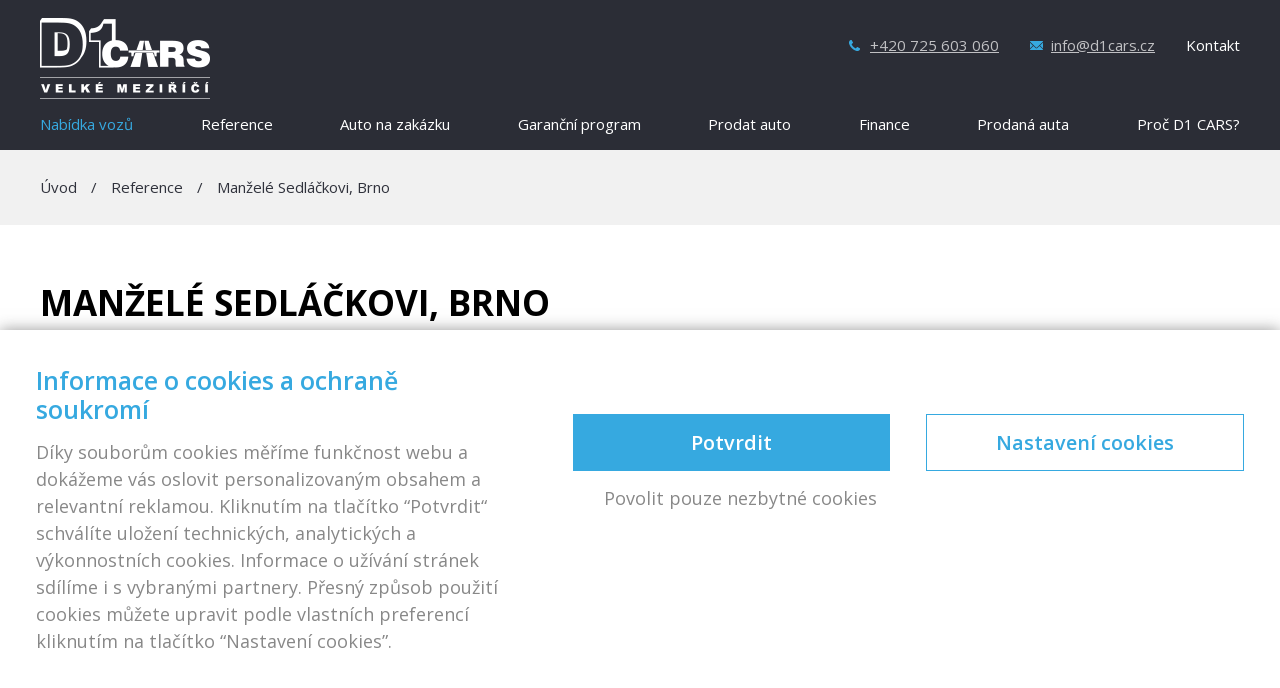

--- FILE ---
content_type: text/html; charset=UTF-8
request_url: https://www.d1cars.cz/reference/manzele-sedlackovi-brno/
body_size: 12933
content:

<!DOCTYPE html>
<html class="no-js" lang="cs">
<head>
  <meta charset="utf-8">
  <meta http-equiv="X-UA-Compatible" content="IE=edge">
  <meta name="viewport" content="width=device-width, initial-scale=1">

  <style>:root {--atlanticCookieLista: #36a9e0;}</style>
                              <script type="text/javascript">
                                function setConsent(consent) {
                                  const consentMode = {
                                    "functionality_storage": consent.necessary ? "granted" : "denied",
                                    "security_storage": consent.necessary ? "granted" : "denied",
                                    "ad_user_data": consent.marketing ? "granted" : "denied",
                                    "ad_storage": consent.marketing ? "granted" : "denied",
                                    "ad_personalization": consent.marketing ? "granted" : "denied",
                                    "personalization_storage": consent.marketing ? "granted" : "denied",
                                    "analytics_storage": consent.analytics ? "granted" : "denied",
                                    "personalization": consent.preferences ? "granted" : "denied",
                                  };
                                  gtag("consent", "update", consentMode);  
                                  localStorage.setItem("consentMode", JSON.stringify(consentMode));
                                  window.dataLayer.push({"cookies_vykonnostni": consent.analytics ? "1" : "0"});
                                  window.dataLayer.push({"cookies_analyticka": consent.marketing ? "1" : "0"});  
                                  window.dataLayer.push({"event": "cookies-update"});
                                }


                                function hideCookiesBar(){
                                  jQuery(".atlanticCookieLista,.atlanticCookieLista_right").hide();
                                }

                                
                                window.dataLayer = window.dataLayer || [];

            
                                function gtag(){dataLayer.push(arguments);}

                                if(localStorage.getItem("consentMode") === null){
                                  gtag("consent", "default", {
                                      "ad_storage": "denied",
                                      "ad_user_data": "denied",
                                      "analytics_storage": "denied",
                                      "personalization_storage": "denied",
                                      "functionality_storage": "denied",
                                      "security_storage": "denied",
                                  });
                                  document.addEventListener("DOMContentLoaded", function() {
                                    jQuery(".atlanticCookieLista").show();
                                  });
                                  window.dataLayer.push({"cookies_vykonnostni": "0"});
                                  window.dataLayer.push({"cookies_analyticka": "0"});  
                              } else {
                                  consent = JSON.parse(localStorage.getItem("consentMode"));
                                  gtag("consent", "default", consent);
                                  if (consent.ad_storage == "granted") {
                                     window.dataLayer.push({"cookies_vykonnostni": "1"});
                                  } else  window.dataLayer.push({"cookies_vykonnostni": "0"});
                                  
                                  if (consent.analytics_storage == "granted") {
                                     window.dataLayer.push({"cookies_analyticka": "1"});
                                  } else  window.dataLayer.push({"cookies_analyticka": "0"});
 
                              } 
                              </script><meta name='robots' content='index, follow, max-image-preview:large, max-snippet:-1, max-video-preview:-1' />
	<style>img:is([sizes="auto" i], [sizes^="auto," i]) { contain-intrinsic-size: 3000px 1500px }</style>
	
	<!-- This site is optimized with the Yoast SEO plugin v25.1 - https://yoast.com/wordpress/plugins/seo/ -->
	<title>Manželé Sedláčkovi, Brno - auta z dovozu D1 CARS</title>
	<link rel="canonical" href="https://www.d1cars.cz/reference/manzele-sedlackovi-brno/" />
	<meta property="og:locale" content="cs_CZ" />
	<meta property="og:type" content="article" />
	<meta property="og:title" content="Manželé Sedláčkovi, Brno - auta z dovozu D1 CARS" />
	<meta property="og:description" content="V květnu 2021 jsme se manželkou rozhodli pořídit novější vůz Ford Mondeo. Po dlouhém a neúspěšném hledání jsem na internetu narazil na D1 CARS s.r.o. Už po prvním telefonátu jsem byl mile překvapen přístupem prodejce.  S jednáním a zájmem zaměstnanců &hellip; Continued" />
	<meta property="og:url" content="https://www.d1cars.cz/reference/manzele-sedlackovi-brno/" />
	<meta property="og:site_name" content="auta z dovozu D1 CARS" />
	<meta property="og:image" content="https://www.d1cars.cz/wp-content/uploads/reference/2021/07/Sedláčkovi.jpg" />
	<meta property="og:image:width" content="2592" />
	<meta property="og:image:height" content="1944" />
	<meta property="og:image:type" content="image/jpeg" />
	<meta name="twitter:card" content="summary_large_image" />
	<script type="application/ld+json" class="yoast-schema-graph">{"@context":"https://schema.org","@graph":[{"@type":"WebPage","@id":"https://www.d1cars.cz/reference/manzele-sedlackovi-brno/","url":"https://www.d1cars.cz/reference/manzele-sedlackovi-brno/","name":"Manželé Sedláčkovi, Brno - auta z dovozu D1 CARS","isPartOf":{"@id":"https://www.d1cars.cz/#website"},"primaryImageOfPage":{"@id":"https://www.d1cars.cz/reference/manzele-sedlackovi-brno/#primaryimage"},"image":{"@id":"https://www.d1cars.cz/reference/manzele-sedlackovi-brno/#primaryimage"},"thumbnailUrl":"https://www.d1cars.cz/wp-content/uploads/reference/2021/07/Sedláčkovi.jpg","datePublished":"2021-07-22T12:15:05+00:00","breadcrumb":{"@id":"https://www.d1cars.cz/reference/manzele-sedlackovi-brno/#breadcrumb"},"inLanguage":"cs","potentialAction":[{"@type":"ReadAction","target":["https://www.d1cars.cz/reference/manzele-sedlackovi-brno/"]}]},{"@type":"ImageObject","inLanguage":"cs","@id":"https://www.d1cars.cz/reference/manzele-sedlackovi-brno/#primaryimage","url":"https://www.d1cars.cz/wp-content/uploads/reference/2021/07/Sedláčkovi.jpg","contentUrl":"https://www.d1cars.cz/wp-content/uploads/reference/2021/07/Sedláčkovi.jpg","width":2592,"height":1944},{"@type":"BreadcrumbList","@id":"https://www.d1cars.cz/reference/manzele-sedlackovi-brno/#breadcrumb","itemListElement":[{"@type":"ListItem","position":1,"name":"Domů","item":"https://www.d1cars.cz/"},{"@type":"ListItem","position":2,"name":"Manželé Sedláčkovi, Brno"}]},{"@type":"WebSite","@id":"https://www.d1cars.cz/#website","url":"https://www.d1cars.cz/","name":"auta z dovozu D1 CARS","description":"D1 CARS - Váš důvěryhodný autobazar","potentialAction":[{"@type":"SearchAction","target":{"@type":"EntryPoint","urlTemplate":"https://www.d1cars.cz/?s={search_term_string}"},"query-input":{"@type":"PropertyValueSpecification","valueRequired":true,"valueName":"search_term_string"}}],"inLanguage":"cs"}]}</script>
	<!-- / Yoast SEO plugin. -->


<link rel='dns-prefetch' href='//ajax.googleapis.com' />
<link rel='dns-prefetch' href='//www.youtube.com' />
<link rel='dns-prefetch' href='//maps.googleapis.com' />
<script type="text/javascript">
/* <![CDATA[ */
window._wpemojiSettings = {"baseUrl":"https:\/\/s.w.org\/images\/core\/emoji\/16.0.1\/72x72\/","ext":".png","svgUrl":"https:\/\/s.w.org\/images\/core\/emoji\/16.0.1\/svg\/","svgExt":".svg","source":{"concatemoji":"https:\/\/www.d1cars.cz\/wp-includes\/js\/wp-emoji-release.min.js?ver=6.8.3"}};
/*! This file is auto-generated */
!function(s,n){var o,i,e;function c(e){try{var t={supportTests:e,timestamp:(new Date).valueOf()};sessionStorage.setItem(o,JSON.stringify(t))}catch(e){}}function p(e,t,n){e.clearRect(0,0,e.canvas.width,e.canvas.height),e.fillText(t,0,0);var t=new Uint32Array(e.getImageData(0,0,e.canvas.width,e.canvas.height).data),a=(e.clearRect(0,0,e.canvas.width,e.canvas.height),e.fillText(n,0,0),new Uint32Array(e.getImageData(0,0,e.canvas.width,e.canvas.height).data));return t.every(function(e,t){return e===a[t]})}function u(e,t){e.clearRect(0,0,e.canvas.width,e.canvas.height),e.fillText(t,0,0);for(var n=e.getImageData(16,16,1,1),a=0;a<n.data.length;a++)if(0!==n.data[a])return!1;return!0}function f(e,t,n,a){switch(t){case"flag":return n(e,"\ud83c\udff3\ufe0f\u200d\u26a7\ufe0f","\ud83c\udff3\ufe0f\u200b\u26a7\ufe0f")?!1:!n(e,"\ud83c\udde8\ud83c\uddf6","\ud83c\udde8\u200b\ud83c\uddf6")&&!n(e,"\ud83c\udff4\udb40\udc67\udb40\udc62\udb40\udc65\udb40\udc6e\udb40\udc67\udb40\udc7f","\ud83c\udff4\u200b\udb40\udc67\u200b\udb40\udc62\u200b\udb40\udc65\u200b\udb40\udc6e\u200b\udb40\udc67\u200b\udb40\udc7f");case"emoji":return!a(e,"\ud83e\udedf")}return!1}function g(e,t,n,a){var r="undefined"!=typeof WorkerGlobalScope&&self instanceof WorkerGlobalScope?new OffscreenCanvas(300,150):s.createElement("canvas"),o=r.getContext("2d",{willReadFrequently:!0}),i=(o.textBaseline="top",o.font="600 32px Arial",{});return e.forEach(function(e){i[e]=t(o,e,n,a)}),i}function t(e){var t=s.createElement("script");t.src=e,t.defer=!0,s.head.appendChild(t)}"undefined"!=typeof Promise&&(o="wpEmojiSettingsSupports",i=["flag","emoji"],n.supports={everything:!0,everythingExceptFlag:!0},e=new Promise(function(e){s.addEventListener("DOMContentLoaded",e,{once:!0})}),new Promise(function(t){var n=function(){try{var e=JSON.parse(sessionStorage.getItem(o));if("object"==typeof e&&"number"==typeof e.timestamp&&(new Date).valueOf()<e.timestamp+604800&&"object"==typeof e.supportTests)return e.supportTests}catch(e){}return null}();if(!n){if("undefined"!=typeof Worker&&"undefined"!=typeof OffscreenCanvas&&"undefined"!=typeof URL&&URL.createObjectURL&&"undefined"!=typeof Blob)try{var e="postMessage("+g.toString()+"("+[JSON.stringify(i),f.toString(),p.toString(),u.toString()].join(",")+"));",a=new Blob([e],{type:"text/javascript"}),r=new Worker(URL.createObjectURL(a),{name:"wpTestEmojiSupports"});return void(r.onmessage=function(e){c(n=e.data),r.terminate(),t(n)})}catch(e){}c(n=g(i,f,p,u))}t(n)}).then(function(e){for(var t in e)n.supports[t]=e[t],n.supports.everything=n.supports.everything&&n.supports[t],"flag"!==t&&(n.supports.everythingExceptFlag=n.supports.everythingExceptFlag&&n.supports[t]);n.supports.everythingExceptFlag=n.supports.everythingExceptFlag&&!n.supports.flag,n.DOMReady=!1,n.readyCallback=function(){n.DOMReady=!0}}).then(function(){return e}).then(function(){var e;n.supports.everything||(n.readyCallback(),(e=n.source||{}).concatemoji?t(e.concatemoji):e.wpemoji&&e.twemoji&&(t(e.twemoji),t(e.wpemoji)))}))}((window,document),window._wpemojiSettings);
/* ]]> */
</script>
<link rel="stylesheet" href="https://www.d1cars.cz/wp-content/plugins/atlantic-cookie-lista/atlantic-cookie-lista.css?v=3.1&#038;ver=6.8.3">
<link rel="stylesheet" href="https://www.d1cars.cz/wp-content/plugins/formidable/css/formidableforms.css?ver=1126857">
<style id='wp-emoji-styles-inline-css' type='text/css'>

	img.wp-smiley, img.emoji {
		display: inline !important;
		border: none !important;
		box-shadow: none !important;
		height: 1em !important;
		width: 1em !important;
		margin: 0 0.07em !important;
		vertical-align: -0.1em !important;
		background: none !important;
		padding: 0 !important;
	}
</style>
<link rel="stylesheet" href="https://www.d1cars.cz/wp-includes/css/dist/block-library/style.min.css?ver=6.8.3">
<style id='classic-theme-styles-inline-css' type='text/css'>
/*! This file is auto-generated */
.wp-block-button__link{color:#fff;background-color:#32373c;border-radius:9999px;box-shadow:none;text-decoration:none;padding:calc(.667em + 2px) calc(1.333em + 2px);font-size:1.125em}.wp-block-file__button{background:#32373c;color:#fff;text-decoration:none}
</style>
<style id='global-styles-inline-css' type='text/css'>
:root{--wp--preset--aspect-ratio--square: 1;--wp--preset--aspect-ratio--4-3: 4/3;--wp--preset--aspect-ratio--3-4: 3/4;--wp--preset--aspect-ratio--3-2: 3/2;--wp--preset--aspect-ratio--2-3: 2/3;--wp--preset--aspect-ratio--16-9: 16/9;--wp--preset--aspect-ratio--9-16: 9/16;--wp--preset--color--black: #000000;--wp--preset--color--cyan-bluish-gray: #abb8c3;--wp--preset--color--white: #ffffff;--wp--preset--color--pale-pink: #f78da7;--wp--preset--color--vivid-red: #cf2e2e;--wp--preset--color--luminous-vivid-orange: #ff6900;--wp--preset--color--luminous-vivid-amber: #fcb900;--wp--preset--color--light-green-cyan: #7bdcb5;--wp--preset--color--vivid-green-cyan: #00d084;--wp--preset--color--pale-cyan-blue: #8ed1fc;--wp--preset--color--vivid-cyan-blue: #0693e3;--wp--preset--color--vivid-purple: #9b51e0;--wp--preset--gradient--vivid-cyan-blue-to-vivid-purple: linear-gradient(135deg,rgba(6,147,227,1) 0%,rgb(155,81,224) 100%);--wp--preset--gradient--light-green-cyan-to-vivid-green-cyan: linear-gradient(135deg,rgb(122,220,180) 0%,rgb(0,208,130) 100%);--wp--preset--gradient--luminous-vivid-amber-to-luminous-vivid-orange: linear-gradient(135deg,rgba(252,185,0,1) 0%,rgba(255,105,0,1) 100%);--wp--preset--gradient--luminous-vivid-orange-to-vivid-red: linear-gradient(135deg,rgba(255,105,0,1) 0%,rgb(207,46,46) 100%);--wp--preset--gradient--very-light-gray-to-cyan-bluish-gray: linear-gradient(135deg,rgb(238,238,238) 0%,rgb(169,184,195) 100%);--wp--preset--gradient--cool-to-warm-spectrum: linear-gradient(135deg,rgb(74,234,220) 0%,rgb(151,120,209) 20%,rgb(207,42,186) 40%,rgb(238,44,130) 60%,rgb(251,105,98) 80%,rgb(254,248,76) 100%);--wp--preset--gradient--blush-light-purple: linear-gradient(135deg,rgb(255,206,236) 0%,rgb(152,150,240) 100%);--wp--preset--gradient--blush-bordeaux: linear-gradient(135deg,rgb(254,205,165) 0%,rgb(254,45,45) 50%,rgb(107,0,62) 100%);--wp--preset--gradient--luminous-dusk: linear-gradient(135deg,rgb(255,203,112) 0%,rgb(199,81,192) 50%,rgb(65,88,208) 100%);--wp--preset--gradient--pale-ocean: linear-gradient(135deg,rgb(255,245,203) 0%,rgb(182,227,212) 50%,rgb(51,167,181) 100%);--wp--preset--gradient--electric-grass: linear-gradient(135deg,rgb(202,248,128) 0%,rgb(113,206,126) 100%);--wp--preset--gradient--midnight: linear-gradient(135deg,rgb(2,3,129) 0%,rgb(40,116,252) 100%);--wp--preset--font-size--small: 13px;--wp--preset--font-size--medium: 20px;--wp--preset--font-size--large: 36px;--wp--preset--font-size--x-large: 42px;--wp--preset--spacing--20: 0.44rem;--wp--preset--spacing--30: 0.67rem;--wp--preset--spacing--40: 1rem;--wp--preset--spacing--50: 1.5rem;--wp--preset--spacing--60: 2.25rem;--wp--preset--spacing--70: 3.38rem;--wp--preset--spacing--80: 5.06rem;--wp--preset--shadow--natural: 6px 6px 9px rgba(0, 0, 0, 0.2);--wp--preset--shadow--deep: 12px 12px 50px rgba(0, 0, 0, 0.4);--wp--preset--shadow--sharp: 6px 6px 0px rgba(0, 0, 0, 0.2);--wp--preset--shadow--outlined: 6px 6px 0px -3px rgba(255, 255, 255, 1), 6px 6px rgba(0, 0, 0, 1);--wp--preset--shadow--crisp: 6px 6px 0px rgba(0, 0, 0, 1);}:where(.is-layout-flex){gap: 0.5em;}:where(.is-layout-grid){gap: 0.5em;}body .is-layout-flex{display: flex;}.is-layout-flex{flex-wrap: wrap;align-items: center;}.is-layout-flex > :is(*, div){margin: 0;}body .is-layout-grid{display: grid;}.is-layout-grid > :is(*, div){margin: 0;}:where(.wp-block-columns.is-layout-flex){gap: 2em;}:where(.wp-block-columns.is-layout-grid){gap: 2em;}:where(.wp-block-post-template.is-layout-flex){gap: 1.25em;}:where(.wp-block-post-template.is-layout-grid){gap: 1.25em;}.has-black-color{color: var(--wp--preset--color--black) !important;}.has-cyan-bluish-gray-color{color: var(--wp--preset--color--cyan-bluish-gray) !important;}.has-white-color{color: var(--wp--preset--color--white) !important;}.has-pale-pink-color{color: var(--wp--preset--color--pale-pink) !important;}.has-vivid-red-color{color: var(--wp--preset--color--vivid-red) !important;}.has-luminous-vivid-orange-color{color: var(--wp--preset--color--luminous-vivid-orange) !important;}.has-luminous-vivid-amber-color{color: var(--wp--preset--color--luminous-vivid-amber) !important;}.has-light-green-cyan-color{color: var(--wp--preset--color--light-green-cyan) !important;}.has-vivid-green-cyan-color{color: var(--wp--preset--color--vivid-green-cyan) !important;}.has-pale-cyan-blue-color{color: var(--wp--preset--color--pale-cyan-blue) !important;}.has-vivid-cyan-blue-color{color: var(--wp--preset--color--vivid-cyan-blue) !important;}.has-vivid-purple-color{color: var(--wp--preset--color--vivid-purple) !important;}.has-black-background-color{background-color: var(--wp--preset--color--black) !important;}.has-cyan-bluish-gray-background-color{background-color: var(--wp--preset--color--cyan-bluish-gray) !important;}.has-white-background-color{background-color: var(--wp--preset--color--white) !important;}.has-pale-pink-background-color{background-color: var(--wp--preset--color--pale-pink) !important;}.has-vivid-red-background-color{background-color: var(--wp--preset--color--vivid-red) !important;}.has-luminous-vivid-orange-background-color{background-color: var(--wp--preset--color--luminous-vivid-orange) !important;}.has-luminous-vivid-amber-background-color{background-color: var(--wp--preset--color--luminous-vivid-amber) !important;}.has-light-green-cyan-background-color{background-color: var(--wp--preset--color--light-green-cyan) !important;}.has-vivid-green-cyan-background-color{background-color: var(--wp--preset--color--vivid-green-cyan) !important;}.has-pale-cyan-blue-background-color{background-color: var(--wp--preset--color--pale-cyan-blue) !important;}.has-vivid-cyan-blue-background-color{background-color: var(--wp--preset--color--vivid-cyan-blue) !important;}.has-vivid-purple-background-color{background-color: var(--wp--preset--color--vivid-purple) !important;}.has-black-border-color{border-color: var(--wp--preset--color--black) !important;}.has-cyan-bluish-gray-border-color{border-color: var(--wp--preset--color--cyan-bluish-gray) !important;}.has-white-border-color{border-color: var(--wp--preset--color--white) !important;}.has-pale-pink-border-color{border-color: var(--wp--preset--color--pale-pink) !important;}.has-vivid-red-border-color{border-color: var(--wp--preset--color--vivid-red) !important;}.has-luminous-vivid-orange-border-color{border-color: var(--wp--preset--color--luminous-vivid-orange) !important;}.has-luminous-vivid-amber-border-color{border-color: var(--wp--preset--color--luminous-vivid-amber) !important;}.has-light-green-cyan-border-color{border-color: var(--wp--preset--color--light-green-cyan) !important;}.has-vivid-green-cyan-border-color{border-color: var(--wp--preset--color--vivid-green-cyan) !important;}.has-pale-cyan-blue-border-color{border-color: var(--wp--preset--color--pale-cyan-blue) !important;}.has-vivid-cyan-blue-border-color{border-color: var(--wp--preset--color--vivid-cyan-blue) !important;}.has-vivid-purple-border-color{border-color: var(--wp--preset--color--vivid-purple) !important;}.has-vivid-cyan-blue-to-vivid-purple-gradient-background{background: var(--wp--preset--gradient--vivid-cyan-blue-to-vivid-purple) !important;}.has-light-green-cyan-to-vivid-green-cyan-gradient-background{background: var(--wp--preset--gradient--light-green-cyan-to-vivid-green-cyan) !important;}.has-luminous-vivid-amber-to-luminous-vivid-orange-gradient-background{background: var(--wp--preset--gradient--luminous-vivid-amber-to-luminous-vivid-orange) !important;}.has-luminous-vivid-orange-to-vivid-red-gradient-background{background: var(--wp--preset--gradient--luminous-vivid-orange-to-vivid-red) !important;}.has-very-light-gray-to-cyan-bluish-gray-gradient-background{background: var(--wp--preset--gradient--very-light-gray-to-cyan-bluish-gray) !important;}.has-cool-to-warm-spectrum-gradient-background{background: var(--wp--preset--gradient--cool-to-warm-spectrum) !important;}.has-blush-light-purple-gradient-background{background: var(--wp--preset--gradient--blush-light-purple) !important;}.has-blush-bordeaux-gradient-background{background: var(--wp--preset--gradient--blush-bordeaux) !important;}.has-luminous-dusk-gradient-background{background: var(--wp--preset--gradient--luminous-dusk) !important;}.has-pale-ocean-gradient-background{background: var(--wp--preset--gradient--pale-ocean) !important;}.has-electric-grass-gradient-background{background: var(--wp--preset--gradient--electric-grass) !important;}.has-midnight-gradient-background{background: var(--wp--preset--gradient--midnight) !important;}.has-small-font-size{font-size: var(--wp--preset--font-size--small) !important;}.has-medium-font-size{font-size: var(--wp--preset--font-size--medium) !important;}.has-large-font-size{font-size: var(--wp--preset--font-size--large) !important;}.has-x-large-font-size{font-size: var(--wp--preset--font-size--x-large) !important;}
:where(.wp-block-post-template.is-layout-flex){gap: 1.25em;}:where(.wp-block-post-template.is-layout-grid){gap: 1.25em;}
:where(.wp-block-columns.is-layout-flex){gap: 2em;}:where(.wp-block-columns.is-layout-grid){gap: 2em;}
:root :where(.wp-block-pullquote){font-size: 1.5em;line-height: 1.6;}
</style>
<link rel="stylesheet" href="https://www.d1cars.cz/wp-content/themes/d1cars/assets/css/superslides.css?ver=6.8.3">
<link rel="stylesheet" href="https://www.d1cars.cz/wp-content/themes/d1cars/assets/css/main.min.css?ver=9f7d844cc200a2488f5b682e5adeb0ff">
<link rel="stylesheet" href="https://www.d1cars.cz/wp-content/themes/d1cars/assets/css/fancybox/jquery.fancybox.css?ver=6.8.3">
<script type="text/javascript" src="https://www.d1cars.cz/wp-content/themes/d1cars/assets/js/vendor/modernizr-2.7.0.min.js" id="modernizr-js"></script>
<script type="text/javascript" src="//ajax.googleapis.com/ajax/libs/jquery/1.11.0/jquery.min.js" id="jquery-js"></script>
<script>window.jQuery || document.write('<script src="https://www.d1cars.cz/wp-content/themes/d1cars/assets/js/vendor/jquery-1.11.0.min.js"><\/script>')</script>
<script type="text/javascript" src="https://www.d1cars.cz/wp-content/themes/d1cars/assets/js/fancybox/jquery.fancybox.pack.js?ver=6.8.3" id="fancybox-js"></script>
<script type="text/javascript" src="https://www.d1cars.cz/wp-content/themes/d1cars/assets/js/fancybox/jquery.fancybox-buttons.js?ver=6.8.3" id="fancybox-buttons-js"></script>
<script type="text/javascript" src="https://www.d1cars.cz/wp-content/themes/d1cars/assets/js/fancybox/jquery.fancybox-media.js?ver=6.8.3" id="fancybox-media-js"></script>
<script type="text/javascript" src="https://www.d1cars.cz/wp-content/themes/d1cars/assets/js/fancybox/jquery.fancybox-thumbs.js?ver=6.8.3" id="fancybox-thumbs-js"></script>
<script type="text/javascript" src="https://www.d1cars.cz/wp-content/themes/d1cars/assets/js/fancybox/jquery.fancybox-custom-settings.js?ver=6.8.3" id="fancybox-settings-js"></script>
<script type="text/javascript" src="https://www.d1cars.cz/wp-content/themes/d1cars/assets/js/owl.carousel/owl.carousel.min.js?ver=6.8.3" id="owl-carousel-js"></script>
<script type="text/javascript" src="https://www.youtube.com/iframe_api?ver=6.8.3" id="yt-iframe-js"></script>
<script type="text/javascript" src="//maps.googleapis.com/maps/api/js?v=3.exp&amp;key=AIzaSyARLHFf8dr3SO6NTi3a60eF8uvM5Wl2CYE" id="google-maps-js"></script>
<script type="text/javascript" src="https://www.d1cars.cz/wp-content/themes/d1cars/assets/js/custom.js" id="custom-js"></script>
<script type="text/javascript" src="https://www.d1cars.cz/wp-content/themes/d1cars/assets/js/slideshow/jquery.superslides.js" id="jquery.superslides-js"></script>
<script type="text/javascript" src="https://www.d1cars.cz/wp-content/themes/d1cars/assets/js/scroll-effects/viewportchecker.js" id="viewportchecker-js"></script>
<link rel="https://api.w.org/" href="https://www.d1cars.cz/wp-json/" /><link rel="alternate" title="oEmbed (JSON)" type="application/json+oembed" href="https://www.d1cars.cz/wp-json/oembed/1.0/embed?url=https%3A%2F%2Fwww.d1cars.cz%2Freference%2Fmanzele-sedlackovi-brno%2F" />
<link rel="alternate" title="oEmbed (XML)" type="text/xml+oembed" href="https://www.d1cars.cz/wp-json/oembed/1.0/embed?url=https%3A%2F%2Fwww.d1cars.cz%2Freference%2Fmanzele-sedlackovi-brno%2F&#038;format=xml" />
<script>document.documentElement.className += " js";</script>

  <link rel="alternate" type="application/rss+xml" title="auta z dovozu D1 CARS Feed" href="https://www.d1cars.cz/feed/">
  <link href='https://fonts.googleapis.com/css?family=Open+Sans:400,400italic,700,700italic,600,600italic&subset=latin,latin-ext' rel='stylesheet' type='text/css' />
  <link rel="shortcut icon" href="https://www.d1cars.cz/wp-content/themes/d1cars/assets/img/favicon.ico" />
  
<!-- Google Tag Manager Frogi -->
<script>(function(w,d,s,l,i){w[l]=w[l]||[];w[l].push({'gtm.start':
new Date().getTime(),event:'gtm.js'});var f=d.getElementsByTagName(s)[0],
j=d.createElement(s),dl=l!='dataLayer'?'&l='+l:'';j.async=true;j.src=
'https://www.googletagmanager.com/gtm.js?id='+i+dl;f.parentNode.insertBefore(j,f);
})(window,document,'script','dataLayer','GTM-PN37FSW');</script>
<!-- End Google Tag Manager Frogi -->


<!-- Google Tag Manager Atlantic -->
<script>(function(w,d,s,l,i){w[l]=w[l]||[];w[l].push({'gtm.start':
new Date().getTime(),event:'gtm.js'});var f=d.getElementsByTagName(s)[0],
j=d.createElement(s),dl=l!='dataLayer'?'&l='+l:'';j.async=true;j.src=
'https://www.googletagmanager.com/gtm.js?id='+i+dl;f.parentNode.insertBefore(j,f);
})(window,document,'script','dataLayer','GTM-WKPW22T');</script>
<!-- End Google Tag Manager Atlantic -->


</head>
<body class="wp-singular reference-template-default single single-reference postid-4368461 wp-theme-d1cars manzele-sedlackovi-brno">
  
  <!-- Google Tag Manager (noscript) Atlantic -->
  <noscript><iframe src="https://www.googletagmanager.com/ns.html?id=GTM-PN37FSW"
  height="0" width="0" style="display:none;visibility:hidden"></iframe></noscript>
  <!-- End Google Tag Manager (noscript) Atlantic -->

  <!-- Google Tag Manager (noscript) Frogi -->
  <noscript><iframe src="https://www.googletagmanager.com/ns.html?id=GTM-PN37FSW"
  height="0" width="0" style="display:none;visibility:hidden"></iframe></noscript>
  <!-- End Google Tag Manager (noscript) Frogi -->

  <!--[if lt IE 8]>
    <div class="alert alert-warning">
      You are using an <strong>outdated</strong> browser. Please <a href="http://browsehappy.com/">upgrade your browser</a> to improve your experience.    </div>
  <![endif]-->

  <header class="banner navbar navbar-default navbar-static-top" role="banner">
  <div class="container">
    <div class="navbar-header">
      <button type="button" class="navbar-toggle" data-toggle="collapse" data-target=".navbar-collapse">
        <span class="sr-only">Toggle navigation</span>
        <span class="icon-bar"></span>
        <span class="icon-bar"></span>
        <span class="icon-bar"></span>
      </button>
      <a class="logo" href="https://www.d1cars.cz/">
        <img class="logo-img" src="https://www.d1cars.cz/wp-content/themes/d1cars/assets/img/logo.png" title="auta z dovozu D1 CARS" alt="" />
      </a>
      
      <div class="contacts">
        <a class="phone" href="tel:+420725603060">+420 725 603 060</a>
        <a href="mailto:info@d1cars.cz" class="email">info@d1cars.cz</a>
        <a href="https://www.d1cars.cz/kontakt/" class="contact">Kontakt</a>
      </div>
      
      <div class="clear"></div>
    </div>

    <nav class="collapse navbar-collapse" role="navigation">
      <ul id="menu-primary-navigation" class="nav navbar-nav"><li class="red menu-nabidka-vozu"><a href="https://www.d1cars.cz/chci-koupit/">Nabídka vozů</a></li>
<li class="menu-reference"><a href="https://www.d1cars.cz/reference/">Reference</a></li>
<li class="menu-auto-na-zakazku"><a href="https://www.d1cars.cz/auto-na-zakazku/">Auto na zakázku</a></li>
<li class="menu-garancni-program"><a href="https://www.d1cars.cz/garancni-program/">Garanční program</a></li>
<li class="menu-prodat-auto"><a href="https://www.d1cars.cz/chci-prodat/">Prodat auto</a></li>
<li class="menu-finance"><a href="https://www.d1cars.cz/financovani/">Finance</a></li>
<li class="menu-prodana-auta"><a href="https://www.d1cars.cz/prodana-auta/">Prodaná auta</a></li>
<li class="menu-proc-d1-cars"><a href="https://www.d1cars.cz/proc-d1-cars/">Proč D1 CARS?</a></li>
</ul>    </nav>
  </div>
</header>

  <div class="wrap" role="document">
    <div class="content">
      <main class="main" role="main">
        <div class="page-banner image-banner path-banner">
  <div class="text">
    <div class="container">
      <div class="body long" style="height:auto">
        <div class="path">
          <a class="first" href="https://www.d1cars.cz/">Úvod</a> / <a href="https://www.d1cars.cz/reference/">Reference</a> / <span>Manželé Sedláčkovi, Brno</span>
        </div>
      </div>
      <div class="clear"></div>
    </div>
  </div>
</div>

<div class="reference-detail">
  <div class="container">
          <h1>Manželé Sedláčkovi, Brno</h1>
      <h3>Prodaný vůz: Ford Mondeo 2.0 TDCi Business</h3>   

    
      <div class="content">
                      
          <img class="image" src="https://www.d1cars.cz/wp-content/uploads/reference/2021/07/Sedláčkovi-400x300.jpg" title="Manželé Sedláčkovi, Brno" alt="Manželé Sedláčkovi, Brno" />
          
        
        
        <p>V květnu 2021 jsme se manželkou rozhodli pořídit novější vůz Ford Mondeo. Po dlouhém a neúspěšném hledání jsem na internetu narazil na D1 CARS s.r.o. Už po prvním telefonátu jsem byl mile překvapen přístupem prodejce.  S jednáním a zájmem zaměstnanců bazaru jsme byli nadmíru spokojeni. Ocenili jsme automatické doložení a garanci bezúhonnosti vozu. Koupě vozu proběhla hladce a bezstarostně. Mondeo provozujeme bez problémů a dělá nám jen radost. D1 CARS s.r.o. mohu jen doporučit. Moje příští volba nového vozu je jasná a rád znovu využiji služeb D1 CARS. S manželkou velmi děkujeme a přejeme hodně dalších spokojených zákazníků.</p>
<p>&nbsp;</p>
<p>&nbsp;</p>


        
        <div class="clear"></div>
      </div> 

      
      <div class="text-center"><a href="https://www.d1cars.cz/chci-koupit/" class="buy-cars">Prohlédnout auta ke koupi</a></div>
    
    
  </div>
</div>


<div class="zustante-s-nami-v-kontaktu" id="zustante-s-nami-v-kontaktu">
  <div class="container">
    <h2>chcete mít přehled o novinkách v d1 cars?</h2>
    <div class="line"></div>
    <div class="text">Nechte se informovat o novinkách v nabídce D1 cars</div>
  
    <div class="newsletter">
              <div class="social-icons">
                      <a class="fb" href="https://www.facebook.com/D1-CARS-sro-152799774808000" target="_blank"><img src="https://www.d1cars.cz/wp-content/themes/d1cars/assets/img/facebook.png" title="Facebook" alt="FB" ></a>
                    
                      <a href="https://www.youtube.com/user/D1CARSVM" target="_blank"><img src="https://www.d1cars.cz/wp-content/themes/d1cars/assets/img/youtube.png" title="Youtube" alt="YT" ></a>
                  </div>
            <div class="frm_forms " id="frm_form_9_container" >
<form enctype="multipart/form-data" method="post" class="frm-show-form  frm_ajax_submit  frm_pro_form " id="form_94tud" >
<div class="frm_form_fields ">
<fieldset>
<div class="frm_fields_container">
<input type="hidden" name="frm_action" value="create" />
<input type="hidden" name="form_id" value="9" />
<input type="hidden" name="frm_hide_fields_9" id="frm_hide_fields_9" value="" />
<input type="hidden" name="form_key" value="94tud" />
<input type="hidden" name="item_meta[0]" value="" />
<input type="hidden" id="frm_submit_entry_9" name="frm_submit_entry_9" value="0fc53e14b3" /><input type="hidden" name="_wp_http_referer" value="/reference/manzele-sedlackovi-brno/" /><div id="frm_field_103_container" class="frm_form_field form-field  frm_required_field frm_none_container input">
    <label for="field_k9xzi" class="frm_primary_label">E-mail
        <span class="frm_required"></span>
    </label>
    <input type="email" id="field_k9xzi" name="item_meta[103]" value="Vaše e-mailová adresa"  data-frmval="Vaše e-mailová adresa" data-reqmsg="Vyplňte prosím e-mail." aria-required="true" data-invmsg="E-mail je v neplatném tvaru." aria-invalid="false"  />
    
    
</div>
<input type="hidden" name="item_meta[120]" id="field_url5" value="/reference/manzele-sedlackovi-brno/"  data-frmval="/reference/manzele-sedlackovi-brno/"   />
<div id="frm_field_137_container" class="frm_form_field form-field  frm_none_container">
    <label for="g-recaptcha-response" id="field_vtjvk_label" class="frm_primary_label">reCAPTCHA
        <span class="frm_required"></span>
    </label>
    <div  id="field_vtjvk" class="frm-g-recaptcha" data-sitekey="6Le2H-AUAAAAAA8zRjBHm8A-HJjgM63uQYhjyHJr" data-size="invisible" data-theme="light"></div>
    
    
</div>
	<input type="hidden" name="item_key" value="" />
			<div id="frm_field_144_container">
			<label for="field_71j0w" >
				If you are human, leave this field blank.			</label>
			<input  id="field_71j0w" type="text" class="frm_form_field form-field frm_verify" name="item_meta[144]" value=""  />
		</div>
		<input name="frm_state" type="hidden" value="T5RmJGKJZDsvxGmtGVKIhT9A/7Z/IFAKssByu4THfuH267w2EdnwL0FvkgWqqwzU" /><div id="newsletter_submit"></div><div class="frm_submit">

<img class="frm_ajax_loading" src="https://www.d1cars.cz/wp-content/plugins/formidable/images/ajax_loader.gif" alt="Sending"/>

</div></div>
</fieldset>
</div>

</form>
</div>
      
      <script type='text/javascript'>
        $('#newsletter_submit').append('<input type="submit" value="Přihlásit se" />'); 
        $('#newsletter_submit').attr('class','submit');
      </script>
      
    </div>
  
  </div>
</div>      </main><!-- /.main -->
    </div><!-- /.content -->
  </div><!-- /.wrap -->

  <div id="footer-menu">
  <div class="container">
    <div class="row menus">
      <div class="col-sm-3 menu"><h3>Vozidla Ford</h3><ul id="menu-vozidla-ford" class="menu"><li class="menu-ford-b-max"><a href="/chci-koupit/?manufacturer=6847&#038;model=7113">Ford B-MAX</a></li>
<li class="menu-ford-c-max"><a href="/chci-koupit/?manufacturer=6847&#038;model=6854">Ford C-MAX</a></li>
<li class="menu-ford-fiesta"><a href="/chci-koupit/?manufacturer=6847&#038;model=6909">Ford Fiesta</a></li>
<li class="menu-ford-focus"><a href="/chci-koupit/?manufacturer=6847&#038;model=6848">Ford Focus</a></li>
<li class="menu-ford-galaxy"><a href="/chci-koupit/?manufacturer=6847&#038;model=6870">Ford Galaxy</a></li>
<li class="menu-ford-grand-c-max"><a href="/chci-koupit/?manufacturer=6847&#038;model=6855">Ford Grand C-MAX</a></li>
<li class="menu-ford-ka"><a href="/chci-koupit/?manufacturer=6847&#038;model=7111">Ford Ka</a></li>
<li class="menu-ford-kuga"><a href="/chci-koupit/?manufacturer=6847&#038;model=7034">Ford Kuga</a></li>
<li class="menu-ford-mondeo"><a href="/chci-koupit/?manufacturer=6847&#038;model=6857">Ford Mondeo</a></li>
<li class="menu-ford-s-max"><a href="/chci-koupit/?manufacturer=6847&#038;model=6849">Ford S-MAX</a></li>
<li class="menu-ford-transit"><a href="/chci-koupit/?manufacturer=6847&#038;model=6876">Ford Transit</a></li>
</ul></div><div class="col-sm-3 menu"><h3>Ostatní vozidla</h3><ul id="menu-ostatni-vozidla" class="menu"><li class="menu-audi-a4"><a href="/chci-koupit/?manufacturer=6862&#038;model=6882">Audi A4</a></li>
<li class="menu-bmw-rada-3"><a href="/chci-koupit/?manufacturer=6893&#038;model=6902">BMW řada 3</a></li>
<li class="menu-bmw-rada-5"><a href="/chci-koupit/?manufacturer=6893&#038;model=6977">BMW řada 5</a></li>
<li class="menu-opel-astra"><a href="/chci-koupit/?manufacturer=6899&#038;model=6979">Opel Astra</a></li>
<li class="menu-opel-insignia"><a href="/chci-koupit/?manufacturer=6899&#038;model=7112">Opel Insignia</a></li>
<li class="menu-opel-zafira"><a href="/chci-koupit/?manufacturer=6899&#038;model=6937">Opel Zafira</a></li>
<li class="menu-skoda-octavia"><a href="/chci-koupit/?manufacturer=6850&#038;model=6860">Škoda Octavia</a></li>
<li class="menu-skoda-superb"><a href="/chci-koupit/?manufacturer=6850&#038;model=6856">Škoda Superb</a></li>
<li class="menu-volkswagen-caddy"><a href="/chci-koupit/?manufacturer=6858&#038;model=6861">Volkswagen CADDY</a></li>
<li class="menu-volkswagen-golf"><a href="/chci-koupit/?manufacturer=6858&#038;model=6859">Volkswagen Golf</a></li>
<li class="menu-volkswagen-passat"><a href="/chci-koupit/?manufacturer=6858&#038;model=6865">Volkswagen Passat</a></li>
<li class="menu-volkswagen-sharan"><a href="/chci-koupit/?manufacturer=6858&#038;model=6946">Volkswagen Sharan</a></li>
</ul></div><div class="col-sm-3 menu"><h3>Pomoc zákazníkům</h3><ul id="menu-pomoc-zakaznikum" class="menu"><li class="menu-autoradce"><a href="https://www.d1cars.cz/autoradce/">Autorádce</a></li>
<li class="menu-casto-kladene-otazky"><a href="https://www.d1cars.cz/casto-kladene-otazky/">Často kladené otázky</a></li>
<li class="menu-financovani-vozu"><a href="https://www.d1cars.cz/financovani/">Financování vozu</a></li>
<li class="menu-kontrola-najetych-kilometru"><a href="https://www.d1cars.cz/kontrola-najetych-kilometru/">Kontrola najetých kilometrů</a></li>
<li class="menu-cebia"><a href="https://www.d1cars.cz/cebia/">Cebia</a></li>
<li class="menu-sdruzeni-sova"><a href="https://www.d1cars.cz/sdruzeni-sova/">Sdružení SOVA</a></li>
<li class="menu-vin-kod"><a href="https://www.d1cars.cz/vin-kod/">VIN kód</a></li>
<li class="menu-garance-kilometru-ve-smlouve"><a href="https://www.d1cars.cz/garance-kilometru-ve-smlouve/">Garance kilometrů ve smlouvě</a></li>
<li class="menu-srovnavaci-testy-aut"><a href="https://www.d1cars.cz/testy-aut/">Srovnávací testy aut</a></li>
</ul></div><div class="col-sm-3 menu"><h3>Menu</h3><ul id="menu-menu" class="menu"><li class="menu-nabidka-vozu"><a href="https://www.d1cars.cz/chci-koupit/">Nabídka vozů</a></li>
<li class="menu-reference"><a href="https://www.d1cars.cz/reference/">Reference</a></li>
<li class="menu-dovoz-aut-na-miru-pro-koho-je-urcen"><a href="https://www.d1cars.cz/auto-na-zakazku/">Dovoz aut na míru &#8211; pro koho je určen?</a></li>
<li class="menu-garancni-program"><a href="https://www.d1cars.cz/garancni-program/">Garanční program</a></li>
<li class="menu-prodat-auto"><a href="https://www.d1cars.cz/chci-prodat/">Prodat auto</a></li>
<li class="menu-finance"><a href="https://www.d1cars.cz/financovani/">Finance</a></li>
<li class="menu-prodana-auta"><a href="https://www.d1cars.cz/prodana-auta/">Prodaná auta</a></li>
<li class="menu-proc-d1-cars"><a href="https://www.d1cars.cz/proc-d1-cars/">Proč D1 CARS?</a></li>
</ul></div>    </div>
  </div>
</div>

<div id="site-footer">  
  <div class="container">
    <div class="copyright">
      &copy; 2026 D1 CARS s.r.o., autobazar <a href="javascript:void(0)" onclick="window.open('https://mapy.cz/zakladni?x=16.0423222&y=49.3469391&z=17&source=firm&id=2133452&q=D1%20cars', '_blank');" itemprop="address" itemscope itemtype="http://schema.org/PostalAddress"><span itemprop="streetAddress">Karlov 2172, Velké Meziříčí</span> (u EXITu 146 D1)</a>  | Vytvořil<a href="http://www.atlantic.cz" title="Atlatnic.cz" target="_blank"><img src="https://www.d1cars.cz/wp-content/themes/d1cars/assets/img/atlantic-logo.png" title="Atlatnic.cz" alt="Atlatnic.cz" /></a>
    </div>
  </div>
</div>

<script>
				( function() {
					const style = document.createElement( 'style' );
					style.appendChild( document.createTextNode( '#frm_field_144_container {visibility:hidden;overflow:hidden;width:0;height:0;position:absolute;}' ) );
					document.head.appendChild( style );
					document.currentScript?.remove();
				} )();
			</script><script type="speculationrules">
{"prefetch":[{"source":"document","where":{"and":[{"href_matches":"\/*"},{"not":{"href_matches":["\/wp-*.php","\/wp-admin\/*","\/wp-content\/uploads\/*","\/wp-content\/*","\/wp-content\/plugins\/*","\/wp-content\/themes\/d1cars\/*","\/*\\?(.+)"]}},{"not":{"selector_matches":"a[rel~=\"nofollow\"]"}},{"not":{"selector_matches":".no-prefetch, .no-prefetch a"}}]},"eagerness":"conservative"}]}
</script>
<div class="atlanticCookieLista atlanticCookieLista-small" style="display:none;">
    <div class="atlanticCookieLista__main-body">
    <div class="atlanticCookieLista__leftColumn">
    <div class="atlanticCookieLista__main-title">Informace o cookies a ochraně soukromí</div>
    <div class="atlanticCookieLista__main-text">Díky souborům cookies měříme funkčnost webu a dokážeme vás oslovit personalizovaným obsahem a relevantní reklamou. Kliknutím na tlačítko “Potvrdit“ schválíte uložení technických, analytických a výkonnostních cookies. Informace o užívání stránek sdílíme i s vybranými partnery. Přesný způsob použití cookies můžete upravit podle vlastních preferencí kliknutím na tlačítko “Nastavení cookies”.</div>
    </div>
    <div class="atlanticCookieLista__rightColumn">
    <div class="atlanticCookieLista__buttons">
    <div class="atlanticCookieLista__button atlanticCookieLista__button--primary"><span>Potvrdit</span></div>
    <div class="atlanticCookieLista__button atlanticCookieLista__button--settings"><span>Nastavení cookies</span></div>
    </div>
    <a href="#" class="technical">Povolit pouze nezbytné cookies</a>
    </div>
    </div>
    </div><div class="atlanticCookieLista_right">
    <div class="atlanticCookieLista_right__body">
    <div class="atlanticCookieLista_right__body__title">Nastavení cookies</div>
    <div class="atlanticCookieLista_right__body__subtitle">Informace o cookies</div>
    <div class="atlanticCookieLista_right__body__text">Soubory cookies slouží ke zlepšení webových stránek, k zobrazování personalizovaného obsahu a k analýze údajů o návštěvnících. Technické cookies jsou pro chod webových stránek nezbytné - používáním webu s jejich využitím souhlasíte.</div>

    <div class="atlanticCookieLista_right__box" data-id="cookies">                   
    <div class="atlanticCookieLista_right__box__name">
    <div class="atlanticCookieLista_right__box__arrow"><svg xmlns="http://www.w3.org/2000/svg" width="13.247" height="8.555" viewBox="0 0 13.247 8.555"><path id="Icon_awesome-angle-down" data-name="Icon awesome-angle-down" d="M5.92,19,.288,13.372a.99.99,0,0,1,0-1.4l.936-.936a.99.99,0,0,1,1.4,0L6.62,15.024l3.992-3.992a.99.99,0,0,1,1.4,0l.936.936a.99.99,0,0,1,0,1.4L7.32,19A.985.985,0,0,1,5.92,19Z" transform="translate(0.004 -10.74)" fill="#46b14b"/></svg></div>
    Technické cookies
    <div class="atlanticCookieLista_right__box__switcher atlanticCookieLista_right__box__switcher--active atlanticCookieLista_right__box__switcher--always">
    <span class="alwaysText">vždy zapnuto</span>
    </div>
    </div>
    <div class="atlanticCookieLista_right__box__text">
    Zajišťují klíčové funkce webových stránek jako jsou zabezpečení, správa sítě, přístupnost a základní statistiky o návštěvnosti. Technické cookies můžete vypnout v nastavení svého prohlížeče, to však může negativně ovlivnit funkčnost webových stránek.
    </div>
    </div>

    <div class="atlanticCookieLista_right__box" data-id="power">                   
    <div class="atlanticCookieLista_right__box__name">
    <div class="atlanticCookieLista_right__box__arrow"><svg xmlns="http://www.w3.org/2000/svg" width="13.247" height="8.555" viewBox="0 0 13.247 8.555"><path id="Icon_awesome-angle-down" data-name="Icon awesome-angle-down" d="M5.92,19,.288,13.372a.99.99,0,0,1,0-1.4l.936-.936a.99.99,0,0,1,1.4,0L6.62,15.024l3.992-3.992a.99.99,0,0,1,1.4,0l.936.936a.99.99,0,0,1,0,1.4L7.32,19A.985.985,0,0,1,5.92,19Z" transform="translate(0.004 -10.74)" fill="#46b14b"/></svg></div>
    Výkonnostní cookies
    <div class="atlanticCookieLista_right__box__switcher">
    <span class="atlanticCookieLista_right__box__switcher__left"></span>
    <span class="atlanticCookieLista_right__box__switcher__right"></span>
    <span class="atlanticCookieLista_right__box__switcher__switch"></span>
    </div>
    </div>
    <div class="atlanticCookieLista_right__box__text">
    Umožňují na základě vašich zájmů zobrazovat relevantní obsah a personalizované nabídky a reklamy na této stránce, na stránkách třetích stran a na sociálních sítích.
    </div>
    </div>
    <div class="atlanticCookieLista_right__box" data-id="analytics">                   
    <div class="atlanticCookieLista_right__box__name">
    <div class="atlanticCookieLista_right__box__arrow"><svg xmlns="http://www.w3.org/2000/svg" width="13.247" height="8.555" viewBox="0 0 13.247 8.555"><path id="Icon_awesome-angle-down" data-name="Icon awesome-angle-down" d="M5.92,19,.288,13.372a.99.99,0,0,1,0-1.4l.936-.936a.99.99,0,0,1,1.4,0L6.62,15.024l3.992-3.992a.99.99,0,0,1,1.4,0l.936.936a.99.99,0,0,1,0,1.4L7.32,19A.985.985,0,0,1,5.92,19Z" transform="translate(0.004 -10.74)" fill="#46b14b"/></svg></div>
    Analytické cookies
    <div class="atlanticCookieLista_right__box__switcher">
    <span class="atlanticCookieLista_right__box__switcher__left"></span>
    <span class="atlanticCookieLista_right__box__switcher__right"></span>
    <span class="atlanticCookieLista_right__box__switcher__switch"></span>
    </div>
    </div>
    <div class="atlanticCookieLista_right__box__text">
    Nástroje třetích stran (například Google Analytics) umožňují zlepšovat fungování webových stránek pomocí informací o tom, jak stránky užíváte. Soubory cookies shromažďují tyto údaje způsobem, který neumožňuje přímou identifikaci.
    </div>
    </div>
    <div class="atlanticCookieLista__buttons__area">
    <div class="atlanticCookieLista__buttons">
    <div class="atlanticCookieLista__button atlanticCookieLista__button--primary"><span>Potvrdit</span></div>
    <div class="atlanticCookieLista__button atlanticCookieLista__button--saveSettings"><span>Uložit nastavení</span></div>
    </div>
    </div>
    </div>
    </div><script type="text/javascript">
    jQuery(".atlanticCookieLista_right__box__switcher__left").click(function(){
      jQuery(this).closest(".atlanticCookieLista_right__box__switcher").removeClass("atlanticCookieLista_right__box__switcher--active");
      });

      jQuery(".atlanticCookieLista_right__box__switcher__right").click(function(){
        jQuery(this).closest(".atlanticCookieLista_right__box__switcher").addClass("atlanticCookieLista_right__box__switcher--active");
        });

        jQuery(".atlanticCookieLista_right__box__name").click(function(e){
          if (jQuery(e.target).closest(".atlanticCookieLista_right__box__switcher").length === 0) {
            if(jQuery(this).hasClass("atlanticCookieLista_right__box__name--active")){
              jQuery(this).removeClass("atlanticCookieLista_right__box__name--active");
              jQuery(this).closest(".atlanticCookieLista_right__box").find(".atlanticCookieLista_right__box__text").slideUp();
              } else {
                jQuery(this).addClass("atlanticCookieLista_right__box__name--active");
                jQuery(this).closest(".atlanticCookieLista_right__box").find(".atlanticCookieLista_right__box__text").slideDown();
              }
            }
            });

            jQuery(".atlanticCookieLista__button--settings").click(function(){
             
              jQuery(".atlanticCookieLista_right").show();
              jQuery(".atlanticCookieLista").hide();
              }); 
              
              jQuery(".atlanticCookieLista__button--primary").click(function(){
                setConsent({
                  necessary: true,
                  analytics: true,
                  preferences: true,
                  marketing: true
                });
                hideCookiesBar();
                });

              jQuery(".technical").click(function(){
                setConsent({
                  necessary: true,
                  analytics: false,
                  preferences: true,
                  marketing: false
                });
                hideCookiesBar();
                });

                jQuery(".atlanticCookieLista__button--saveSettings").click(function(){
                  
                  

                  box=jQuery(".atlanticCookieLista_right__box[data-id=power] .atlanticCookieLista_right__box__switcher--active");
                  if(jQuery(box).length>0){
                    marketing = true;
                  } else marketing = false;

                  box=jQuery(".atlanticCookieLista_right__box[data-id=analytics] .atlanticCookieLista_right__box__switcher--active");
                  if(jQuery(box).length>0){
                    analytics = true;
                  } else analytics = false;

                  setConsent({
                    necessary: true,
                    analytics: analytics,
                    preferences: true,
                    marketing: marketing
                  });
                  hideCookiesBar();
                  
                  });

                  jQuery(document).on("click",".atlanticShowCookiesSettings",function(){

                    if(localStorage.getItem("consentMode") != null){
                      consent = JSON.parse(localStorage.getItem("consentMode"));
                      if (consent["ad_storage"] == "granted") jQuery(".atlanticCookieLista_right__box[data-id=power] .atlanticCookieLista_right__box__switcher").addClass("atlanticCookieLista_right__box__switcher--active");
                      else jQuery(".atlanticCookieLista_right__box[data-id=power] .atlanticCookieLista_right__box__switcher").removeClass("atlanticCookieLista_right__box__switcher--active");
                      if (consent["analytics_storage"] == "granted") jQuery(".atlanticCookieLista_right__box[data-id=analytics] .atlanticCookieLista_right__box__switcher").addClass("atlanticCookieLista_right__box__switcher--active");
                      else jQuery(".atlanticCookieLista_right__box[data-id=analytics] .atlanticCookieLista_right__box__switcher").removeClass("atlanticCookieLista_right__box__switcher--active");
                    }
                    

                    jQuery(".atlanticCookieLista_right").show();   
                    return false;           
                    });
                    </script><script type="text/javascript" src="https://www.d1cars.cz/wp-content/themes/d1cars/assets/js/scripts.min.js?ver=6317b63d0a03d9e1b3e09708ec3fff72" id="roots_scripts-js"></script>
<script type="text/javascript" id="formidable-js-extra">
/* <![CDATA[ */
var frm_js = {"ajax_url":"https:\/\/www.d1cars.cz\/wp-admin\/admin-ajax.php","images_url":"https:\/\/www.d1cars.cz\/wp-content\/plugins\/formidable\/images","loading":"Loading\u2026","remove":"Remove","offset":"4","nonce":"60c43aaf22","id":"ID","no_results":"No results match","file_spam":"That file looks like Spam.","calc_error":"There is an error in the calculation in the field with key","empty_fields":"Please complete the preceding required fields before uploading a file.","focus_first_error":"1","include_alert_role":"1","include_resend_email":""};
var frm_password_checks = {"eight-char":{"label":"Eight characters minimum","regex":"\/^.{8,}$\/","message":"Passwords require at least 8 characters"},"lowercase":{"label":"One lowercase letter","regex":"#[a-z]+#","message":"Passwords must include at least one lowercase letter"},"uppercase":{"label":"One uppercase letter","regex":"#[A-Z]+#","message":"Passwords must include at least one uppercase letter"},"number":{"label":"One number","regex":"#[0-9]+#","message":"Passwords must include at least one number"},"special-char":{"label":"One special character","regex":"\/(?=.*[^a-zA-Z0-9])\/","message":"Password is invalid"}};
var frmCheckboxI18n = {"errorMsg":{"min_selections":"This field requires a minimum of %1$d selected options but only %2$d were submitted."}};
/* ]]> */
</script>
<script type="text/javascript" src="https://www.d1cars.cz/wp-content/plugins/formidable-pro/js/frm.min.js?ver=6.21-jquery" id="formidable-js"></script>
<script type="text/javascript" id="formidable-js-after">
/* <![CDATA[ */
window.frm_js.repeaterRowDeleteConfirmation = "Are you sure you want to delete this row?";
window.frm_js.datepickerLibrary = "default";
/* ]]> */
</script>
<script type="text/javascript" defer="defer" async="async" src="https://www.google.com/recaptcha/api.js?onload=frmRecaptcha&amp;render=explicit&amp;ver=3" id="captcha-api-js"></script>
<script>
/*<![CDATA[*/
/*]]>*/
</script>
           

</body>
</html>


--- FILE ---
content_type: text/html; charset=utf-8
request_url: https://www.google.com/recaptcha/api2/anchor?ar=1&k=6Le2H-AUAAAAAA8zRjBHm8A-HJjgM63uQYhjyHJr&co=aHR0cHM6Ly93d3cuZDFjYXJzLmN6OjQ0Mw..&hl=en&v=PoyoqOPhxBO7pBk68S4YbpHZ&theme=light&size=invisible&anchor-ms=20000&execute-ms=30000&cb=i5a40yizjine
body_size: 49241
content:
<!DOCTYPE HTML><html dir="ltr" lang="en"><head><meta http-equiv="Content-Type" content="text/html; charset=UTF-8">
<meta http-equiv="X-UA-Compatible" content="IE=edge">
<title>reCAPTCHA</title>
<style type="text/css">
/* cyrillic-ext */
@font-face {
  font-family: 'Roboto';
  font-style: normal;
  font-weight: 400;
  font-stretch: 100%;
  src: url(//fonts.gstatic.com/s/roboto/v48/KFO7CnqEu92Fr1ME7kSn66aGLdTylUAMa3GUBHMdazTgWw.woff2) format('woff2');
  unicode-range: U+0460-052F, U+1C80-1C8A, U+20B4, U+2DE0-2DFF, U+A640-A69F, U+FE2E-FE2F;
}
/* cyrillic */
@font-face {
  font-family: 'Roboto';
  font-style: normal;
  font-weight: 400;
  font-stretch: 100%;
  src: url(//fonts.gstatic.com/s/roboto/v48/KFO7CnqEu92Fr1ME7kSn66aGLdTylUAMa3iUBHMdazTgWw.woff2) format('woff2');
  unicode-range: U+0301, U+0400-045F, U+0490-0491, U+04B0-04B1, U+2116;
}
/* greek-ext */
@font-face {
  font-family: 'Roboto';
  font-style: normal;
  font-weight: 400;
  font-stretch: 100%;
  src: url(//fonts.gstatic.com/s/roboto/v48/KFO7CnqEu92Fr1ME7kSn66aGLdTylUAMa3CUBHMdazTgWw.woff2) format('woff2');
  unicode-range: U+1F00-1FFF;
}
/* greek */
@font-face {
  font-family: 'Roboto';
  font-style: normal;
  font-weight: 400;
  font-stretch: 100%;
  src: url(//fonts.gstatic.com/s/roboto/v48/KFO7CnqEu92Fr1ME7kSn66aGLdTylUAMa3-UBHMdazTgWw.woff2) format('woff2');
  unicode-range: U+0370-0377, U+037A-037F, U+0384-038A, U+038C, U+038E-03A1, U+03A3-03FF;
}
/* math */
@font-face {
  font-family: 'Roboto';
  font-style: normal;
  font-weight: 400;
  font-stretch: 100%;
  src: url(//fonts.gstatic.com/s/roboto/v48/KFO7CnqEu92Fr1ME7kSn66aGLdTylUAMawCUBHMdazTgWw.woff2) format('woff2');
  unicode-range: U+0302-0303, U+0305, U+0307-0308, U+0310, U+0312, U+0315, U+031A, U+0326-0327, U+032C, U+032F-0330, U+0332-0333, U+0338, U+033A, U+0346, U+034D, U+0391-03A1, U+03A3-03A9, U+03B1-03C9, U+03D1, U+03D5-03D6, U+03F0-03F1, U+03F4-03F5, U+2016-2017, U+2034-2038, U+203C, U+2040, U+2043, U+2047, U+2050, U+2057, U+205F, U+2070-2071, U+2074-208E, U+2090-209C, U+20D0-20DC, U+20E1, U+20E5-20EF, U+2100-2112, U+2114-2115, U+2117-2121, U+2123-214F, U+2190, U+2192, U+2194-21AE, U+21B0-21E5, U+21F1-21F2, U+21F4-2211, U+2213-2214, U+2216-22FF, U+2308-230B, U+2310, U+2319, U+231C-2321, U+2336-237A, U+237C, U+2395, U+239B-23B7, U+23D0, U+23DC-23E1, U+2474-2475, U+25AF, U+25B3, U+25B7, U+25BD, U+25C1, U+25CA, U+25CC, U+25FB, U+266D-266F, U+27C0-27FF, U+2900-2AFF, U+2B0E-2B11, U+2B30-2B4C, U+2BFE, U+3030, U+FF5B, U+FF5D, U+1D400-1D7FF, U+1EE00-1EEFF;
}
/* symbols */
@font-face {
  font-family: 'Roboto';
  font-style: normal;
  font-weight: 400;
  font-stretch: 100%;
  src: url(//fonts.gstatic.com/s/roboto/v48/KFO7CnqEu92Fr1ME7kSn66aGLdTylUAMaxKUBHMdazTgWw.woff2) format('woff2');
  unicode-range: U+0001-000C, U+000E-001F, U+007F-009F, U+20DD-20E0, U+20E2-20E4, U+2150-218F, U+2190, U+2192, U+2194-2199, U+21AF, U+21E6-21F0, U+21F3, U+2218-2219, U+2299, U+22C4-22C6, U+2300-243F, U+2440-244A, U+2460-24FF, U+25A0-27BF, U+2800-28FF, U+2921-2922, U+2981, U+29BF, U+29EB, U+2B00-2BFF, U+4DC0-4DFF, U+FFF9-FFFB, U+10140-1018E, U+10190-1019C, U+101A0, U+101D0-101FD, U+102E0-102FB, U+10E60-10E7E, U+1D2C0-1D2D3, U+1D2E0-1D37F, U+1F000-1F0FF, U+1F100-1F1AD, U+1F1E6-1F1FF, U+1F30D-1F30F, U+1F315, U+1F31C, U+1F31E, U+1F320-1F32C, U+1F336, U+1F378, U+1F37D, U+1F382, U+1F393-1F39F, U+1F3A7-1F3A8, U+1F3AC-1F3AF, U+1F3C2, U+1F3C4-1F3C6, U+1F3CA-1F3CE, U+1F3D4-1F3E0, U+1F3ED, U+1F3F1-1F3F3, U+1F3F5-1F3F7, U+1F408, U+1F415, U+1F41F, U+1F426, U+1F43F, U+1F441-1F442, U+1F444, U+1F446-1F449, U+1F44C-1F44E, U+1F453, U+1F46A, U+1F47D, U+1F4A3, U+1F4B0, U+1F4B3, U+1F4B9, U+1F4BB, U+1F4BF, U+1F4C8-1F4CB, U+1F4D6, U+1F4DA, U+1F4DF, U+1F4E3-1F4E6, U+1F4EA-1F4ED, U+1F4F7, U+1F4F9-1F4FB, U+1F4FD-1F4FE, U+1F503, U+1F507-1F50B, U+1F50D, U+1F512-1F513, U+1F53E-1F54A, U+1F54F-1F5FA, U+1F610, U+1F650-1F67F, U+1F687, U+1F68D, U+1F691, U+1F694, U+1F698, U+1F6AD, U+1F6B2, U+1F6B9-1F6BA, U+1F6BC, U+1F6C6-1F6CF, U+1F6D3-1F6D7, U+1F6E0-1F6EA, U+1F6F0-1F6F3, U+1F6F7-1F6FC, U+1F700-1F7FF, U+1F800-1F80B, U+1F810-1F847, U+1F850-1F859, U+1F860-1F887, U+1F890-1F8AD, U+1F8B0-1F8BB, U+1F8C0-1F8C1, U+1F900-1F90B, U+1F93B, U+1F946, U+1F984, U+1F996, U+1F9E9, U+1FA00-1FA6F, U+1FA70-1FA7C, U+1FA80-1FA89, U+1FA8F-1FAC6, U+1FACE-1FADC, U+1FADF-1FAE9, U+1FAF0-1FAF8, U+1FB00-1FBFF;
}
/* vietnamese */
@font-face {
  font-family: 'Roboto';
  font-style: normal;
  font-weight: 400;
  font-stretch: 100%;
  src: url(//fonts.gstatic.com/s/roboto/v48/KFO7CnqEu92Fr1ME7kSn66aGLdTylUAMa3OUBHMdazTgWw.woff2) format('woff2');
  unicode-range: U+0102-0103, U+0110-0111, U+0128-0129, U+0168-0169, U+01A0-01A1, U+01AF-01B0, U+0300-0301, U+0303-0304, U+0308-0309, U+0323, U+0329, U+1EA0-1EF9, U+20AB;
}
/* latin-ext */
@font-face {
  font-family: 'Roboto';
  font-style: normal;
  font-weight: 400;
  font-stretch: 100%;
  src: url(//fonts.gstatic.com/s/roboto/v48/KFO7CnqEu92Fr1ME7kSn66aGLdTylUAMa3KUBHMdazTgWw.woff2) format('woff2');
  unicode-range: U+0100-02BA, U+02BD-02C5, U+02C7-02CC, U+02CE-02D7, U+02DD-02FF, U+0304, U+0308, U+0329, U+1D00-1DBF, U+1E00-1E9F, U+1EF2-1EFF, U+2020, U+20A0-20AB, U+20AD-20C0, U+2113, U+2C60-2C7F, U+A720-A7FF;
}
/* latin */
@font-face {
  font-family: 'Roboto';
  font-style: normal;
  font-weight: 400;
  font-stretch: 100%;
  src: url(//fonts.gstatic.com/s/roboto/v48/KFO7CnqEu92Fr1ME7kSn66aGLdTylUAMa3yUBHMdazQ.woff2) format('woff2');
  unicode-range: U+0000-00FF, U+0131, U+0152-0153, U+02BB-02BC, U+02C6, U+02DA, U+02DC, U+0304, U+0308, U+0329, U+2000-206F, U+20AC, U+2122, U+2191, U+2193, U+2212, U+2215, U+FEFF, U+FFFD;
}
/* cyrillic-ext */
@font-face {
  font-family: 'Roboto';
  font-style: normal;
  font-weight: 500;
  font-stretch: 100%;
  src: url(//fonts.gstatic.com/s/roboto/v48/KFO7CnqEu92Fr1ME7kSn66aGLdTylUAMa3GUBHMdazTgWw.woff2) format('woff2');
  unicode-range: U+0460-052F, U+1C80-1C8A, U+20B4, U+2DE0-2DFF, U+A640-A69F, U+FE2E-FE2F;
}
/* cyrillic */
@font-face {
  font-family: 'Roboto';
  font-style: normal;
  font-weight: 500;
  font-stretch: 100%;
  src: url(//fonts.gstatic.com/s/roboto/v48/KFO7CnqEu92Fr1ME7kSn66aGLdTylUAMa3iUBHMdazTgWw.woff2) format('woff2');
  unicode-range: U+0301, U+0400-045F, U+0490-0491, U+04B0-04B1, U+2116;
}
/* greek-ext */
@font-face {
  font-family: 'Roboto';
  font-style: normal;
  font-weight: 500;
  font-stretch: 100%;
  src: url(//fonts.gstatic.com/s/roboto/v48/KFO7CnqEu92Fr1ME7kSn66aGLdTylUAMa3CUBHMdazTgWw.woff2) format('woff2');
  unicode-range: U+1F00-1FFF;
}
/* greek */
@font-face {
  font-family: 'Roboto';
  font-style: normal;
  font-weight: 500;
  font-stretch: 100%;
  src: url(//fonts.gstatic.com/s/roboto/v48/KFO7CnqEu92Fr1ME7kSn66aGLdTylUAMa3-UBHMdazTgWw.woff2) format('woff2');
  unicode-range: U+0370-0377, U+037A-037F, U+0384-038A, U+038C, U+038E-03A1, U+03A3-03FF;
}
/* math */
@font-face {
  font-family: 'Roboto';
  font-style: normal;
  font-weight: 500;
  font-stretch: 100%;
  src: url(//fonts.gstatic.com/s/roboto/v48/KFO7CnqEu92Fr1ME7kSn66aGLdTylUAMawCUBHMdazTgWw.woff2) format('woff2');
  unicode-range: U+0302-0303, U+0305, U+0307-0308, U+0310, U+0312, U+0315, U+031A, U+0326-0327, U+032C, U+032F-0330, U+0332-0333, U+0338, U+033A, U+0346, U+034D, U+0391-03A1, U+03A3-03A9, U+03B1-03C9, U+03D1, U+03D5-03D6, U+03F0-03F1, U+03F4-03F5, U+2016-2017, U+2034-2038, U+203C, U+2040, U+2043, U+2047, U+2050, U+2057, U+205F, U+2070-2071, U+2074-208E, U+2090-209C, U+20D0-20DC, U+20E1, U+20E5-20EF, U+2100-2112, U+2114-2115, U+2117-2121, U+2123-214F, U+2190, U+2192, U+2194-21AE, U+21B0-21E5, U+21F1-21F2, U+21F4-2211, U+2213-2214, U+2216-22FF, U+2308-230B, U+2310, U+2319, U+231C-2321, U+2336-237A, U+237C, U+2395, U+239B-23B7, U+23D0, U+23DC-23E1, U+2474-2475, U+25AF, U+25B3, U+25B7, U+25BD, U+25C1, U+25CA, U+25CC, U+25FB, U+266D-266F, U+27C0-27FF, U+2900-2AFF, U+2B0E-2B11, U+2B30-2B4C, U+2BFE, U+3030, U+FF5B, U+FF5D, U+1D400-1D7FF, U+1EE00-1EEFF;
}
/* symbols */
@font-face {
  font-family: 'Roboto';
  font-style: normal;
  font-weight: 500;
  font-stretch: 100%;
  src: url(//fonts.gstatic.com/s/roboto/v48/KFO7CnqEu92Fr1ME7kSn66aGLdTylUAMaxKUBHMdazTgWw.woff2) format('woff2');
  unicode-range: U+0001-000C, U+000E-001F, U+007F-009F, U+20DD-20E0, U+20E2-20E4, U+2150-218F, U+2190, U+2192, U+2194-2199, U+21AF, U+21E6-21F0, U+21F3, U+2218-2219, U+2299, U+22C4-22C6, U+2300-243F, U+2440-244A, U+2460-24FF, U+25A0-27BF, U+2800-28FF, U+2921-2922, U+2981, U+29BF, U+29EB, U+2B00-2BFF, U+4DC0-4DFF, U+FFF9-FFFB, U+10140-1018E, U+10190-1019C, U+101A0, U+101D0-101FD, U+102E0-102FB, U+10E60-10E7E, U+1D2C0-1D2D3, U+1D2E0-1D37F, U+1F000-1F0FF, U+1F100-1F1AD, U+1F1E6-1F1FF, U+1F30D-1F30F, U+1F315, U+1F31C, U+1F31E, U+1F320-1F32C, U+1F336, U+1F378, U+1F37D, U+1F382, U+1F393-1F39F, U+1F3A7-1F3A8, U+1F3AC-1F3AF, U+1F3C2, U+1F3C4-1F3C6, U+1F3CA-1F3CE, U+1F3D4-1F3E0, U+1F3ED, U+1F3F1-1F3F3, U+1F3F5-1F3F7, U+1F408, U+1F415, U+1F41F, U+1F426, U+1F43F, U+1F441-1F442, U+1F444, U+1F446-1F449, U+1F44C-1F44E, U+1F453, U+1F46A, U+1F47D, U+1F4A3, U+1F4B0, U+1F4B3, U+1F4B9, U+1F4BB, U+1F4BF, U+1F4C8-1F4CB, U+1F4D6, U+1F4DA, U+1F4DF, U+1F4E3-1F4E6, U+1F4EA-1F4ED, U+1F4F7, U+1F4F9-1F4FB, U+1F4FD-1F4FE, U+1F503, U+1F507-1F50B, U+1F50D, U+1F512-1F513, U+1F53E-1F54A, U+1F54F-1F5FA, U+1F610, U+1F650-1F67F, U+1F687, U+1F68D, U+1F691, U+1F694, U+1F698, U+1F6AD, U+1F6B2, U+1F6B9-1F6BA, U+1F6BC, U+1F6C6-1F6CF, U+1F6D3-1F6D7, U+1F6E0-1F6EA, U+1F6F0-1F6F3, U+1F6F7-1F6FC, U+1F700-1F7FF, U+1F800-1F80B, U+1F810-1F847, U+1F850-1F859, U+1F860-1F887, U+1F890-1F8AD, U+1F8B0-1F8BB, U+1F8C0-1F8C1, U+1F900-1F90B, U+1F93B, U+1F946, U+1F984, U+1F996, U+1F9E9, U+1FA00-1FA6F, U+1FA70-1FA7C, U+1FA80-1FA89, U+1FA8F-1FAC6, U+1FACE-1FADC, U+1FADF-1FAE9, U+1FAF0-1FAF8, U+1FB00-1FBFF;
}
/* vietnamese */
@font-face {
  font-family: 'Roboto';
  font-style: normal;
  font-weight: 500;
  font-stretch: 100%;
  src: url(//fonts.gstatic.com/s/roboto/v48/KFO7CnqEu92Fr1ME7kSn66aGLdTylUAMa3OUBHMdazTgWw.woff2) format('woff2');
  unicode-range: U+0102-0103, U+0110-0111, U+0128-0129, U+0168-0169, U+01A0-01A1, U+01AF-01B0, U+0300-0301, U+0303-0304, U+0308-0309, U+0323, U+0329, U+1EA0-1EF9, U+20AB;
}
/* latin-ext */
@font-face {
  font-family: 'Roboto';
  font-style: normal;
  font-weight: 500;
  font-stretch: 100%;
  src: url(//fonts.gstatic.com/s/roboto/v48/KFO7CnqEu92Fr1ME7kSn66aGLdTylUAMa3KUBHMdazTgWw.woff2) format('woff2');
  unicode-range: U+0100-02BA, U+02BD-02C5, U+02C7-02CC, U+02CE-02D7, U+02DD-02FF, U+0304, U+0308, U+0329, U+1D00-1DBF, U+1E00-1E9F, U+1EF2-1EFF, U+2020, U+20A0-20AB, U+20AD-20C0, U+2113, U+2C60-2C7F, U+A720-A7FF;
}
/* latin */
@font-face {
  font-family: 'Roboto';
  font-style: normal;
  font-weight: 500;
  font-stretch: 100%;
  src: url(//fonts.gstatic.com/s/roboto/v48/KFO7CnqEu92Fr1ME7kSn66aGLdTylUAMa3yUBHMdazQ.woff2) format('woff2');
  unicode-range: U+0000-00FF, U+0131, U+0152-0153, U+02BB-02BC, U+02C6, U+02DA, U+02DC, U+0304, U+0308, U+0329, U+2000-206F, U+20AC, U+2122, U+2191, U+2193, U+2212, U+2215, U+FEFF, U+FFFD;
}
/* cyrillic-ext */
@font-face {
  font-family: 'Roboto';
  font-style: normal;
  font-weight: 900;
  font-stretch: 100%;
  src: url(//fonts.gstatic.com/s/roboto/v48/KFO7CnqEu92Fr1ME7kSn66aGLdTylUAMa3GUBHMdazTgWw.woff2) format('woff2');
  unicode-range: U+0460-052F, U+1C80-1C8A, U+20B4, U+2DE0-2DFF, U+A640-A69F, U+FE2E-FE2F;
}
/* cyrillic */
@font-face {
  font-family: 'Roboto';
  font-style: normal;
  font-weight: 900;
  font-stretch: 100%;
  src: url(//fonts.gstatic.com/s/roboto/v48/KFO7CnqEu92Fr1ME7kSn66aGLdTylUAMa3iUBHMdazTgWw.woff2) format('woff2');
  unicode-range: U+0301, U+0400-045F, U+0490-0491, U+04B0-04B1, U+2116;
}
/* greek-ext */
@font-face {
  font-family: 'Roboto';
  font-style: normal;
  font-weight: 900;
  font-stretch: 100%;
  src: url(//fonts.gstatic.com/s/roboto/v48/KFO7CnqEu92Fr1ME7kSn66aGLdTylUAMa3CUBHMdazTgWw.woff2) format('woff2');
  unicode-range: U+1F00-1FFF;
}
/* greek */
@font-face {
  font-family: 'Roboto';
  font-style: normal;
  font-weight: 900;
  font-stretch: 100%;
  src: url(//fonts.gstatic.com/s/roboto/v48/KFO7CnqEu92Fr1ME7kSn66aGLdTylUAMa3-UBHMdazTgWw.woff2) format('woff2');
  unicode-range: U+0370-0377, U+037A-037F, U+0384-038A, U+038C, U+038E-03A1, U+03A3-03FF;
}
/* math */
@font-face {
  font-family: 'Roboto';
  font-style: normal;
  font-weight: 900;
  font-stretch: 100%;
  src: url(//fonts.gstatic.com/s/roboto/v48/KFO7CnqEu92Fr1ME7kSn66aGLdTylUAMawCUBHMdazTgWw.woff2) format('woff2');
  unicode-range: U+0302-0303, U+0305, U+0307-0308, U+0310, U+0312, U+0315, U+031A, U+0326-0327, U+032C, U+032F-0330, U+0332-0333, U+0338, U+033A, U+0346, U+034D, U+0391-03A1, U+03A3-03A9, U+03B1-03C9, U+03D1, U+03D5-03D6, U+03F0-03F1, U+03F4-03F5, U+2016-2017, U+2034-2038, U+203C, U+2040, U+2043, U+2047, U+2050, U+2057, U+205F, U+2070-2071, U+2074-208E, U+2090-209C, U+20D0-20DC, U+20E1, U+20E5-20EF, U+2100-2112, U+2114-2115, U+2117-2121, U+2123-214F, U+2190, U+2192, U+2194-21AE, U+21B0-21E5, U+21F1-21F2, U+21F4-2211, U+2213-2214, U+2216-22FF, U+2308-230B, U+2310, U+2319, U+231C-2321, U+2336-237A, U+237C, U+2395, U+239B-23B7, U+23D0, U+23DC-23E1, U+2474-2475, U+25AF, U+25B3, U+25B7, U+25BD, U+25C1, U+25CA, U+25CC, U+25FB, U+266D-266F, U+27C0-27FF, U+2900-2AFF, U+2B0E-2B11, U+2B30-2B4C, U+2BFE, U+3030, U+FF5B, U+FF5D, U+1D400-1D7FF, U+1EE00-1EEFF;
}
/* symbols */
@font-face {
  font-family: 'Roboto';
  font-style: normal;
  font-weight: 900;
  font-stretch: 100%;
  src: url(//fonts.gstatic.com/s/roboto/v48/KFO7CnqEu92Fr1ME7kSn66aGLdTylUAMaxKUBHMdazTgWw.woff2) format('woff2');
  unicode-range: U+0001-000C, U+000E-001F, U+007F-009F, U+20DD-20E0, U+20E2-20E4, U+2150-218F, U+2190, U+2192, U+2194-2199, U+21AF, U+21E6-21F0, U+21F3, U+2218-2219, U+2299, U+22C4-22C6, U+2300-243F, U+2440-244A, U+2460-24FF, U+25A0-27BF, U+2800-28FF, U+2921-2922, U+2981, U+29BF, U+29EB, U+2B00-2BFF, U+4DC0-4DFF, U+FFF9-FFFB, U+10140-1018E, U+10190-1019C, U+101A0, U+101D0-101FD, U+102E0-102FB, U+10E60-10E7E, U+1D2C0-1D2D3, U+1D2E0-1D37F, U+1F000-1F0FF, U+1F100-1F1AD, U+1F1E6-1F1FF, U+1F30D-1F30F, U+1F315, U+1F31C, U+1F31E, U+1F320-1F32C, U+1F336, U+1F378, U+1F37D, U+1F382, U+1F393-1F39F, U+1F3A7-1F3A8, U+1F3AC-1F3AF, U+1F3C2, U+1F3C4-1F3C6, U+1F3CA-1F3CE, U+1F3D4-1F3E0, U+1F3ED, U+1F3F1-1F3F3, U+1F3F5-1F3F7, U+1F408, U+1F415, U+1F41F, U+1F426, U+1F43F, U+1F441-1F442, U+1F444, U+1F446-1F449, U+1F44C-1F44E, U+1F453, U+1F46A, U+1F47D, U+1F4A3, U+1F4B0, U+1F4B3, U+1F4B9, U+1F4BB, U+1F4BF, U+1F4C8-1F4CB, U+1F4D6, U+1F4DA, U+1F4DF, U+1F4E3-1F4E6, U+1F4EA-1F4ED, U+1F4F7, U+1F4F9-1F4FB, U+1F4FD-1F4FE, U+1F503, U+1F507-1F50B, U+1F50D, U+1F512-1F513, U+1F53E-1F54A, U+1F54F-1F5FA, U+1F610, U+1F650-1F67F, U+1F687, U+1F68D, U+1F691, U+1F694, U+1F698, U+1F6AD, U+1F6B2, U+1F6B9-1F6BA, U+1F6BC, U+1F6C6-1F6CF, U+1F6D3-1F6D7, U+1F6E0-1F6EA, U+1F6F0-1F6F3, U+1F6F7-1F6FC, U+1F700-1F7FF, U+1F800-1F80B, U+1F810-1F847, U+1F850-1F859, U+1F860-1F887, U+1F890-1F8AD, U+1F8B0-1F8BB, U+1F8C0-1F8C1, U+1F900-1F90B, U+1F93B, U+1F946, U+1F984, U+1F996, U+1F9E9, U+1FA00-1FA6F, U+1FA70-1FA7C, U+1FA80-1FA89, U+1FA8F-1FAC6, U+1FACE-1FADC, U+1FADF-1FAE9, U+1FAF0-1FAF8, U+1FB00-1FBFF;
}
/* vietnamese */
@font-face {
  font-family: 'Roboto';
  font-style: normal;
  font-weight: 900;
  font-stretch: 100%;
  src: url(//fonts.gstatic.com/s/roboto/v48/KFO7CnqEu92Fr1ME7kSn66aGLdTylUAMa3OUBHMdazTgWw.woff2) format('woff2');
  unicode-range: U+0102-0103, U+0110-0111, U+0128-0129, U+0168-0169, U+01A0-01A1, U+01AF-01B0, U+0300-0301, U+0303-0304, U+0308-0309, U+0323, U+0329, U+1EA0-1EF9, U+20AB;
}
/* latin-ext */
@font-face {
  font-family: 'Roboto';
  font-style: normal;
  font-weight: 900;
  font-stretch: 100%;
  src: url(//fonts.gstatic.com/s/roboto/v48/KFO7CnqEu92Fr1ME7kSn66aGLdTylUAMa3KUBHMdazTgWw.woff2) format('woff2');
  unicode-range: U+0100-02BA, U+02BD-02C5, U+02C7-02CC, U+02CE-02D7, U+02DD-02FF, U+0304, U+0308, U+0329, U+1D00-1DBF, U+1E00-1E9F, U+1EF2-1EFF, U+2020, U+20A0-20AB, U+20AD-20C0, U+2113, U+2C60-2C7F, U+A720-A7FF;
}
/* latin */
@font-face {
  font-family: 'Roboto';
  font-style: normal;
  font-weight: 900;
  font-stretch: 100%;
  src: url(//fonts.gstatic.com/s/roboto/v48/KFO7CnqEu92Fr1ME7kSn66aGLdTylUAMa3yUBHMdazQ.woff2) format('woff2');
  unicode-range: U+0000-00FF, U+0131, U+0152-0153, U+02BB-02BC, U+02C6, U+02DA, U+02DC, U+0304, U+0308, U+0329, U+2000-206F, U+20AC, U+2122, U+2191, U+2193, U+2212, U+2215, U+FEFF, U+FFFD;
}

</style>
<link rel="stylesheet" type="text/css" href="https://www.gstatic.com/recaptcha/releases/PoyoqOPhxBO7pBk68S4YbpHZ/styles__ltr.css">
<script nonce="BEqUrLnx6VnF-kpIErAEwA" type="text/javascript">window['__recaptcha_api'] = 'https://www.google.com/recaptcha/api2/';</script>
<script type="text/javascript" src="https://www.gstatic.com/recaptcha/releases/PoyoqOPhxBO7pBk68S4YbpHZ/recaptcha__en.js" nonce="BEqUrLnx6VnF-kpIErAEwA">
      
    </script></head>
<body><div id="rc-anchor-alert" class="rc-anchor-alert"></div>
<input type="hidden" id="recaptcha-token" value="[base64]">
<script type="text/javascript" nonce="BEqUrLnx6VnF-kpIErAEwA">
      recaptcha.anchor.Main.init("[\x22ainput\x22,[\x22bgdata\x22,\x22\x22,\[base64]/[base64]/MjU1Ong/[base64]/[base64]/[base64]/[base64]/[base64]/[base64]/[base64]/[base64]/[base64]/[base64]/[base64]/[base64]/[base64]/[base64]/[base64]\\u003d\x22,\[base64]\x22,\[base64]/DqcOFwqbCtcKKFxbDq2jDvcOnDMO8w65ib0UZRQXDq3xVwq/Dm1REbMOjwrfCvcOOXhwlwrIowozDuzrDqFYHwo8ZfcOsMB9Dw57DilDCnw1cc0PCpwxhasKGLMOXwpbDi1Mcwq1OWcOrw6HDp8KjC8KHw7DDhsKpw4JFw6EtRcK6wr/DtsKnIxlpacOFcMOIH8O9wqZ4YV1BwpkAw4cofiw4LyTDuFV5AcK0em8JdWk/[base64]/GMKzw4AQMznDnQEfX1DDk8KMw7YuQcKpVSF1w680wpcEwq52w7LCrHbCpcKgHBMgZ8OkasOod8K5T1ZZwp/Dj14Bw64UWATCqcOnwqU3YFtvw5crwqnCksKmGcKaHCERbWPCk8KTccOlYsO5YGkLJXTDtcK1dsOFw4TDniPDrmNRSl7DrjIjWWw+w6/DqSfDhTrDh0XCisOvwq/[base64]/ccOzwpYmw6MowrZFZ8OyEcKeJ8OiX0HCuCN3w7JYw5vCkMKqVxpCTMK/wqAOK0XDpnvCtDjDuwJqMiDCiR0vW8KGE8KzTW/CmMKnwoHCpHjCpsOHw5JfWQt5wp5ww5PCj0xBw4nDsmAnRyfDosKhJBJXw5tLwpEmw6XChyBZwqjDvMKJKxYrBThXw7FfwojCpTgFf8OAZAgRw4/ClsOkf8KIH1HCi8OpNsKkwoPCt8OKNQtyU3kxw6jChz0dwrbCnMO3w7XCu8KONizDulheeSk4w6PDm8KRQW1DwoLClcKiZUwhTcKqNjFqw5oqwplVE8OXwqRbwojCpC7CrMONH8OgJGMUG2g6f8OOw540S8K0w6QNwqdvU3MDwqvDmnFswr/DgX3DkMKdMMKswplMTcKnMcKqWMOlwrPCh0NXwr/Cl8OHw4QZw7XDv8Ouw6PCuHXCnsO/w48UExLDtcKJLAc2OcKyw7MNw483KyFowrE9w6NlXzbDoCM4JMOMT8KpbsOXwrcvw6I6wqPDnEpdZlLDmkQ/[base64]/DkCXDusO1LMKPZQNQwrYcw4Y2U1c+wpVnw5/Cogdpw6B2Q8KRwr/ClsO4woFYPcOgUC5ywoArUsOhw4LDjiTDlGskFCVdwqo+wq7DgcKhw6nDi8OIw77ClcKvdMOywqDDnEUbGsK4T8K6wrVYw5DDo8KMVkjDssOjHAzCtMKheMOmFgZ5w4nCixzDgErDhMKdw7HCi8OmdiNjfcOfw7hPGkRAwq/CtCIVQsKFwp7Cn8KtAVDDljJ4TzjCkhjDn8O5wo7CvyPCs8KBw7XCgnDCjjrDpGQsRcOiE2I8BlDDgSN8WyAZwrnCk8KkFGtAbyTDqMOkwoM2HQIWVj/CmMO0wq/DjsKBw7DCgAbDmMOPw6/[base64]/DuxBcP8KNAh3CjzDDnMOOw7bChDo2U0rColLDnsOMIMKPw4jDgQ/CmXLCtSZlw7zCpMKabEDCvWUkXxvDrsO3dsKALE/DjxTDuMK/[base64]/CnsOdwoN0w7Vhw4xSHsK5wo1zw6jDjFLDjlM7ehR2wrbDkcKnZsOxPsOnRsOOw5jCtnPCtXjCtsKpeCg/fU/CqFdCHsKVKSZNP8K/H8KHQGstRSgkesKTw4MMw6dbw47DhcK8HsOGw4cew4TDpVR6w7wdZ8K9wrwbP2AuwpohScOjw5tCPMKWwpvDjMOmw6ULw6UKwpVxZmYFFMOywqonQcKgwrTDicK/[base64]/[base64]/HsKvw6xWIiVYcgYETMKrYXMSYcOtw5oodW5vw69Wwq/DmMKGSMOsw4LDh0bDlsKHMMKFwrIJQMKTw45ZwrkgZMOLTMKEVCXCiGPDmh/CucKJfsO2wqJ2J8K/w4MGEMO4OcOAHjzClMOsXBvCqwfCssKEbTbDgDpxwpsCwoDCqsOYPx7Dk8Khw4NWw5TCtF/DnWnCrcKKJhc9dcK1QsK6wrbCosKhRMOxaSo3XwcowrDDtUnCtcOqwrnCk8ORc8K8FSjCjhlfwpLDpsOCwqXDrsKKAijCvmAzw5TCh8Kfw6UvWz/Chjctw6x9wojDqSZ+OMKGQBLDl8KYwqlgMSEgdsK1wrIIw4nDjcO3wqk7wpHDqwEZw4haGsObW8OowpVgw6XDkcOawpXDjVlCJFLCvFBzO8OTw7XDoFUoKMO/HMKfwqLCgzlbNB7ClsOlATzDnDAMB8O5w6HDh8K1RknDo0PCn8KPNsOpG1HDjcODF8OlwojDoxZqwqPCoMKASsORb8OVwoLClTIVazzDjw/Ciwhww7ktw4vCosKMJsOWZ8KAwq9rPGBZwoTChsKOw4TCtsOBwoUELgobB8OKM8O1wpBNd1InwpB3wrnDtsKUw54swrzDpBZGwrjCo0MZw6/Dk8OKQ1LDl8O3woBvwqXDuD7CoH7DiMKHw6ljwpfDiGrDgsOuw5onDMOKWVjCh8KUwptqfsKSNsKKwqtow4QsAsOtwphJw7hdFwzCjGcVwplDIBvClCFpJCjCmBHCtmQiwqMnw4/DuWlDcMO3d8KjOzvCpcOlwoTCiEhiw5HDhMK3X8OTM8Odc3kRwoPDgcKMIcKhw7cdwq8OwpXDkj3Du20BaAIpDMOZwqALC8Obwq/[base64]/DiHjDqDnDscK6MUvDvWzCsA/DtT9YwrJ2wr97wr/DizY9wo3Cl0B5w6bDlRTCvUnCuTzDlMOYw4Jxw4TDvMKUCDDCgXHDgzNFCHTDhMKAwqzCssOQIMKbwrMXwpfDhzIHwoDCvz1/WsKGw6HCqMKJA8K8wrJhwp/DnMODacKCwr3CjhrCtcO8NXBhISt7wp3CoCXCq8Kuw6NLw4PCk8KEwrLCuMKpw40oKjknw4wJwqAtGQoRWMKrLVDCrQhXScO+woY8w4Juwq/Doy3Cm8K6AX/DnsK0wr9jw64bAcOpw7jCgnloE8KrwqJddUDCoA4yw6PDgDnCn8KBKcKhMsKoIcOmw5M6wr/[base64]/Ch8KvBFFXwqAJwrzDi8KJw40LB8KeR1nDkMK7w6DCpXnDiMOQa8OhwqFcbTkgEB5aHhB1wrrDnsKST3RpwqLDuzgBw4BOecKWw4jCjMKiw6HCtkxDcHk/cD8MNGpawr3DlA42WsKAw58swqnDry0jCsOxFcKFAMK5wpXCtMOxYU1iagbDn1sLN8O2BHrCjz8ZwrXDmsOtRMK+wqHDrGXCoMOpwqZMwrR5csKMw6XDmMKcw4V6w6vDkMK4wo7Dtg/CnxjCu2jCgcKXwojDrhnCiMOSwp7DkcKXPWAzw4JDw5VnQcOQOAzDpsKsWBDDt8OOMVjDhB7DosKrW8O9PXVTwo/CmG8cw40twpk1wqDCrS7DssKKMcKgw68eaBEXDcOhScKlcWbCtG1pwrcaYUg3w7LCtsKCRV7Cu0vCmMKeHWzDocOybkt/HcKaw4/Csztfw4DDtsKEw5jCvWgjSsOOTzgafiFYw7xrT1hbRsKOw51GMVRCVA3DucO5w7/Ci8KIw4hiOTgfwpfCjgbCtwDDi8O/wqY7GsORBmkZw60PJsOJwqQdFsOsw7l+wq/DqQnCn8KFG8OccMOEGsOTXcOAT8Owwr1tBzbDiCnDpgokw4VtwpQJe00LPsKeM8OlCcOPasOANMOTw7jDm37DpMKFwokuD8OEOMONw4N+AMKTHcOGw63Dtxgmwr4eUxvDlsKOfcO3I8Ojwqhqw5LCqMOhYwtlesK+B8OfY8KoAh1nLMK1wrDCgTfDpMO/wrVxM8KhJEIadMOXwrXCjMKwEcOPw5sRVMOWw6InI0fDh27CicOdwpYxH8Kfw485TAYAwoZiPcOkCsK1w6IZOcOrKxYXw4zCqMOCw6UpwpHDq8KOW0XCg0/Dqlk1JcOVw5c1wp3DrFg2Tjk5OUx/wqZdCR53H8ObZGdHSyLCqMKJMcKdw4PDv8Okw5XClC17KsKGwrDDtD9rFcOcw79cN3LDkx1+Phgsw43CksKowoLCm0zDp3N1I8KYbXMawpjDtkFlwq3DshXCrnFlwo/CiDJXJxLDu3xCw7jDjWjCs8Klwp5mcsKbwo4ADz7DowTDj2p1CsKCw7UeU8OxBjwyaR8lBBbClTF0KsOyO8OPwoM1cHcEwrsTwozCm0UHAMOgLcK5IwDDrSgTXcORw4zCuMOBM8ORw498w6DDrwM5NU08EcO/FWfCksOsw7oZP8OVwoUuAFNgw63Do8ONw7/[base64]/[base64]/[base64]/JMKiZjtlETV3KDnCisKew5vCpj/DjsKXwoIwUsOjwpAbDsK1YMKbNsKmJg/DugrDpMOvJH3DgMOwPEAkfMKaBC51SsOwDwHDo8Kfw49Nw7bCgMKQw6YpwpQSwp7DhGjDtGjCpcKmAMOxDR3CkcOPOkXCnMOsG8Ofw6cswqFddm4Dw68iI1nCrMK9w5bDq1JJwrEGZ8KSJMO1acKQwowME1J9wqPDu8KNHsKOw5vChMOxWmBSS8Klw7/[base64]/[base64]/DuDdtw7sSBVTCnBVcN8OPw4w0w6vCvMOTZ8OYOAvDnFhgwpnCs8OcbXEZw63Co3NNw6jCtEXDtcK+w5oRAcKhwrBEZ8OOFxDDsRkSwoMKw5kPwqnCqhbDrsKpOn/ClTHDryzDswXCo3BSwporfwrDvGnCmE8DJMKiw7HDrcKdI1PDuWxUwqHDjMKjwodPKn7DmMKqRcKELsO3w7BuWirDqsKPNQDCucKjXg0cfMOvw6XDmRPCv8Kcwo7Cgj/DkkcLw4fDrsOJVMK0w53DucK7wqjDpBjDlRwLYsOvB2/Dk2bDrWovPsK1Fj04w7NZNDZ0JcOHwoDChsKde8Oww7vCp0AGwogpwqfDjDXDucOYwphOwq/DpjTDowjDlANYYcO5ZWbCkhTDnR/Cm8OvwrYRw6/DgsOQJBrCtmR7w5pZScKxFknDqR0VXGbDt8O7QAJ8wqdAw61RwpFLwrNSSMKPGsOiwpgNw5cjO8KzbsO5w60XwrvDm39cwo5xwp7DgcKmw5DCkhJDw6DCu8O6P8K+w57CoMOLw4YDUnMdAcObQMODFwkRwqQ5FcO2woHDkxRwLR/CnMKqwoQnM8KeOGDCtsKSChwpwqplw4jDnWrCrHxmMz/DlsKOKsOdwpsoLiBjABwORMKxwqN/[base64]/ClsOjBgTDt3vDiFJBw5DDvQAMwp8Rw4XDrXDCqXNjTgnChEYMw47DpkXDosOgWUvDj0pqwp1SOVnCnsKaw6x5w5rCukwEWh8XwroyU8OVO1bCnMOTw5YdXsKlHMK+w7UAwoVWwqNZw57Ch8KBDDrCqxjDo8O+dsOBw4Mrw6nDj8KGw5/Du1XCuUTDuWA7HcKkw6kjwq4wwpB+WMOpBMOEwpHDg8KseUrCvQLDjMO7w4TCgEDCg8KCwoNVwodXwoA/wqVELsOHd1rDlcOAeW1HCsK0w5ZebX9hw4Yiwo7Ct2kHX8KNwrY5w7cpMsODecKZwo7DgMKUOGLCkQ7CtHLDu8K/BsKEwp8tEAfCjR3CrMONwrvCp8Kgw6LCrFLCicOUwqXDp8KVwqrCk8OMA8KHWGw/M3nChcKFw5/DlTYQQA5+SMOHLzQewrTDhRLDvsOFwprDh8O6w77DmDHDoi0tw4PCoDbDiGEjw4bCn8KMQ8OKw5rDl8OMwpwWwpMowozCnhwAwpR+w6NLJsKJwrDCtcOKDsKcwqjCiC/Ck8KrwprChsKSJSnCpsOPw5dHw70Cwqt9w4AOw7/[base64]/w7nDqMOJw53Cj0DChUxmwpzDlMO0wp8mw4kaw5/CmcKfw7gRfcKoPMO2bMKiw6HDo3hAZmgCw6fCjh4Cwr/CtMO3w6hib8O7w7B1w6XCp8K4woRuwqAqcixYMMKDw6VOw7h+TmnCjsKMDRJjw5AeVhXCjMObw70WTMKZwpbCiXN9wo0xw4zCrlTCrXhFw4rCmgQcOxtNWGwzesKnwoYkwrodZcOwwqIAwolrViPCvsO7w5wDwo0iPcKvw4/DhzAlw6HDulXDrAh9GXcew44PQMKjLMKew7UDw64OB8K6w6rCoE3Dni7Cj8OZw6PCv8OrXlrDj2jChw9twqEow7pfKCArwrXDjcKvDV1VJcOMw4R/OH0NwoZ7QS7CuXZcQcOTwqUEwpd5C8OJWMKyUh0cwpLCs1tQLSs5Q8Ogw4lMacKNw7jCk0Rjwo/[base64]/[base64]/[base64]/[base64]/w63DhRTChRbDvwFPClESNcKqwpHDtcKZT1zDusKMYcOXCMKhwqHDuBAlRStBwrfDp8KDwpIGw4TDiFXCvSTDr3M+w7PCmk/[base64]/DlibDq07DicKuwosyeMKURHXCiVF5WDzCnMKKw741wrALQcOrwoh1wqLCmsKHw4ojw6jDosK6w4LCjnvDpTkkwo3Dsg3CllwsaQcweGwOw45HS8Oyw6RXw6RCwrbDlCPCs1xxBBZAw5DCtcO0OhkIwq/DoMOpw6zCj8OfZRDCisKGDG/Coi/DunrDkcO6wqXDrzxcwogRag9+JcKRAlHDrVl7ejXDucOPwqjDtsO4IAjDtMObwpctfMKawqXDosOKw6vDs8KuTcO8wpFPw6ITwr/[base64]/esKmXWFRPwgOFMO3YGN9Y8ODJsOBB2fDjcOIQUfDusKJwop7eUPCk8KIwpbDoRbDmjnDu2lww77CosKrJMOPWMK/[base64]/w4JJE1jDqsOBw5LCrhYcwqvDjSfDocOXemJ9w5VxCsOgw4R2FsOuVcK0HMKPwrzCucK7wp1WPcKDw702VD7CswdQCUvDm1pQPsOaQ8OkKAdow7RzwpHCs8OXTcO3wo/DisOWacKyesO+VsOhw6vDkW/DokQzbzkZwrjCr8KZEMKnw63CpcKoAVADUHxKOsOmdFbDlsOTMVrCmHYLBsKbwpLDgMOCwr1He8KjJcKkwqcow6EjZyLChsOCw7DChsOveR4Iwqkww47Cl8OHX8K4GcKxdMKKP8KbDWMOwrs4ZnYkOx3ClFpjw7/DqCUXwqJtDiBFbcOOH8KRwrIzJ8KtChEfwqsAR8OQw64VQMOQw5F0w6EkMCDDr8K9w49HIMOnw79wW8OyWjXChlLCo2zCnBzChgbCuR5IQ8OVSMOgw4MnJkgwBcOmwqnCtzc9VsK/w75MLcKwN8OGwrITw6AowrZfwpzDjFHCpcO+OcOWE8O1E3/DtcKxwqJUA2jDlVBPw6Vxw6HDtFkkw6ofYUVTbETCqjUVAcK9E8K+w6pHQsOlw6bCu8Kbwq8BBiXCq8K5w6/DlcKxecKmDg5lNnIhwrAew5Quw6Vewr3CmgTCkcOLw7IiwqBLA8OSPQjCsTQNw6rCg8OkworCnAHCmmEjfsKtI8K/JcO/cMKAOFbCjCsGJg0cUErDt0hzwqLCkMK7Q8Kcw7gsVcOcDsKFBsKcXXB/[base64]/CqsOCwpdLwpnDnA3DsjNgw6jCuDVlwp4zYTkDVUPCnsKRw5LCjsKxw7JtLS/CrBZLwrVyEsKlbsK/wojCrhNWVxjCujnDr3gow6Yvw43DvCFkUHpGccKow69Zw4Jaw7cTwr7DnyDCuE/CqMOPwqXDujghb8K0wpnDgko6QsO4wp3DjMK1w5fDhF3Cl3UESMOJA8KFEcKrw7/CjMKyJV8uw6fCvcOgeH8iN8KdeCTCo2U4w513d2pFaMOHU0XDhWPCkMOrCMOZRA/Ci0ModsK8Y8K9w6/CsFZIRsONwoHCo8Krw7nDiAt8w718OsO7w5ADXGnDljtoNDdtw7sKwo07Z8OlNTxTXMK0bGrDslgiOcOlw7M2wqbClMO6ccKGw4DDk8Kjwr0VAy7CosKywoXCu33CnncCwpE8w6xzw5zDoGrCssO5N8Kzw6sCPsK5Q8KcwoVeS8OCw4FNw5/[base64]/CkmUkw7puwoTCm0zCn3M0fMO0w6U/wrB1XAHDkcOIa2nCvlFpYMKJMn/Dv33CrVnDngtUZMKdJsK3w73Dp8Kww4XDhsKAQMKYw4nCuETDiWvDozd1wppJw5Z4wohYLcKXw4HDvMOkLcKPw7jCowDDj8KQcMOpwozCiMOgw5/DgMK0w59aw5QEw496WADCmAvDhloLTsKtfMK5YsK/w4vDsShbwqF8ThTCrxohw688MQbCgsKlwr/DvMOPwpbDhlBLw7/Co8KSNcOew5kDw6EbL8Ogw6VfHcO0wrLDq2PDjsKnw7/CsVI/[base64]/DjwjClsKOWsOGC01nU2B4RcODacODw5odw6zDh8KVwrDCl8Khw7rCu3d5chUcGgtgWz5lw4bCocOXEsOnSW/CqDnDvsOZwrfCoQfDvcK2wr9kDgfDjjluwpNYB8O5w6ZawoRnLGnDl8ObEMOSwq5PSw0zw7DCq8OhOwbCvcOqw5/[base64]/ScKTKGUvR1vCpsOuw5bDhHzCgAZsw7nCtjnCuMOOw5vDrcO+S8Oaw6TDu8O+VD00IMK4w5fDuFhXw57Dvx7DncKBLQXCtUxNVWlsw6XCslnCrMKUwoHCkEZbwpABw7t3wrEgXH7Dii/Dq8OJw4HCscKFRcK7ZUhrPRPCn8OLQg/Cvm1QwqfCgEoRw44RN0tVBCVUw6HDvsKKIgMHwpbCi05Xw6EEw5rCoMO1eSHDgcOsw4DCr0jDt0ZQw5HCpMOAAcOHwq3DjsO2w5BQw4FWcsKXG8KzC8OKwp3Cl8Kyw7HDmhXDvz7DrsOWY8K7w7fDtcKzUcO/wqQuQzLCgEvDhGh0w63Ctg5PwrXDq8OPCMOdecOLaRrDjXDDjMOgFMOQwrxqw5TCrcOJwrXDpQoWFcOMFX7Dm3TCkwLCvWrDuHkCwqkTAsK0w5LDg8OtwolAflPDpncbBnbDscK9ZsK+KGhiw7cAAMO8ZcKRwrTCnMOVCwzDksKDwo/DqG5Pwq7CpsOMPMOOVsOOOBTCtcOVT8OQcAYtw4EJwqjCu8ObfsOGKMOjw5zCqSXDmwxZw5rDhAbCqB5lwo3CvS8Ow7t2aGIdw4sgw4lUJm/[base64]/KMKKwrrCkcKJw55Zw6zDnBnDiGFeNAgdUljCvcKWw4FCXx8Kw7rDi8K4w5HCoHrCp8OBX2k3wrHDkn0nJ8KywqrDnsKbVMOjG8Opw5nDoBV1QmrDlzrDrsOdw6jDi0TDj8OUfwTDicOfw6EqQVTDjWfDtF3DsSnCuDctw6/DijlcbjhHQ8KxTj86WD3CssKtQWMqbcOBFcK6wpwCw6lWVMKuTEoewprCmMKuNy/DlcKVFsKLw7EXwpMifAcdwoXDqR3DlkA3w69/w4dgM8OhwpkXShfDj8KxWn4Kw5/DnsKDw5vDo8OEworDlkvCgzPCtFfDgUDDjcKwVkDCv3MKKsKaw7JXw6jCvWvDlMOGOFfDnW/DmMO0fcKsP8OYwovCuwZ9w70aw4tDE8OuwqQIwoPDpzbCm8KXO3bCnj8EX8OXKlrDijAUO20aXcKjwrrDvcOswoYgcUDCmMKiEDlsw7BDCAXDmi3CrsK3QMOhWcOSQ8KywqjCqAvDrlnCmsK/w6Jbw7hgNMO5woTCjwHDnmbDo1DDqWXDjC3Cg2bDpDJwAlnDugUgaxZub8KuZmnDmMOWwqDDgMKlwpBSwoQfw7DDq1TCiW1zbMKSOBRuTTrCkcOFJzbDjsO1wp/[base64]/DkViYMOFFMKaAsKbw5vCoMKQwo9NYcOWJ8Ogw4VHH1bDl8KeU1/CtyBqwrMzw4hmT3jCj29XwrcpQj/CmSXCr8ODwoZew4RAGsO7JMKkV8OxTMO1w4/Cr8ODwoTCpW47w50/[base64]/Cp0zCh2Avwo9VBiHCusKqw5nCqhcsCHx+wqRewrsiwqFlNhvCpEfDp3tkwrR2w4kxw41Zw7jCt2zDgsKAwpbDkcKOfBwSw5/CgQ7DmMKpwpPChyHCh2l3T2pgw6HDqh3DnzlSBMOeVsOdw446FsOlw4jCvsKzHcOYBAR7ZwBdF8KMVcKbwrxIa0PCvcO/wrgsFBIyw7gsXSzDlm7Ck1M8w5TCiMKSK3bCuwoMAMOkZsKIwoDDpCUxwpxRwofCijNeIsOGwpPCucO1wpnDjMKrwpFEYcK6woVEw7bDuQZGR1gCCsKVwo/Di8OGwp3DgMO5NXEwUXxtM8K3w4lgw6lSwp3DnsObw67CpVNWw5NqwoDDr8Obw4rClcKsOxM5wpNKFBRhwonDnjBewrcGwqnDnsK1wq9pPUE3bMO5w6R6wpkeRjJPYcO3w7EQRHY/ax3CnG3DlDVfw5HCihnDmMOhOzlHY8Kywr7DiC7CvwgKWAfDg8OOwqARw7l6AsK/w73DtMKGwq7Dg8Osw6nCu8KFDsO6wpTCsw/CicKlwpkhUMKGJHd0wo7CmMORw57CmA/Dqn4Nw57DhAtGw6EfwrjDgMOFMSLDg8O1w4BqwrHCvUc/QxrCtGXDncKtw5XChcOmEMKKwqYzKcOsw5bDl8KuaD7DoGjCnkF/wpTDmxXCmsKhCzlYLEbCjsOeGsK/fQTCrwvCpsOzwoRRwqXCtCjDt2hpw6TCumnCphXCnsOMTMOPwrPDnEY1fG/DhjY6A8OVQsOFW193WWfDuX45RXDCthQMw5FxwovCpMOUaMOswp/Cn8O9wrHCvWJTMsKoQlrCrg4lw7vDm8K5bVgkaMKbwqMEw64tORbDgcKxc8KkR1zCgUjDlcKzw6JkGFomVmlMw5hzwqptwrvDj8KEwp7CnETCjVxxaMKPwps/[base64]/aUTCj3bDpxrDojl2cMK1woVYw6TClMKdw5zCn3PChXNsVixbNip0YcKrWzx5w5bDkMK3DzxfKsOaMQZkw7HDq8OOwpVjw4TDrFLCpj/[base64]/DmMKAK3fDr8KowqjCmhPCkcKrbcKzwrJIw5rDgWjCqsK3N8KYWHd4DMK6wqfDk01CY8KSfsOXwokhXsKlAjdkA8O/IcOYwpDDgzlbK2QOw63Cm8K+bljDscKRw7zDqxHCsl7DigbClDcowovCl8KSw4PCqQMWEilzwpx1QMKjwpkUwq7DuW/[base64]/[base64]/[base64]/wpDChsK8wocpNMOCw4rDrgx2wozCu0LDtTfDucO/w49rwpx+Z0xYwpFxS8KdwpNxQ1nCjErCrVRVwpJKwplTPHLDlSbCucKdwr5uB8OawpHCmsK6VBgOw5Q8Vxw4wopFEcKkw4VVwotMwrMwdsKmKMKtwrB9SB9JDUTCjTxvJWLDt8KeUcKyP8OTVMKqBWo2w7MddxXDtHLCi8K/wpHDqsObwpdjY0/CtMOQOUvClSphI354AsKJWsK2IcK2w57ClQPCgsO8w6zDskYFNiVPw4XDgMKSJsOvR8Kzw4Igwr/CjsKSYcK0wr8kwqnCnBUYQT98w4TDjm8lDMO/w4InwrbDucOTYBldJsKJGSXCvUXDsMOlB8KJIwLCoMOQwrzDgzTCv8K9ZjUPw5lSHjPCtXgvwrhRAsKgwq8/[base64]/Do8Kgw5jDnsKCwozCpsK5wqVJwpxDw5fDrWp3wofDrn47w77DucKOwq1fw4fChVoBwqjClyXCuMK1wooXw6owWMO5IQJ7wpDDrwjCvWnDk33DvwjCmMKALQVLwqUdw4/CpSDCkcKyw78CwolMAsOfw47DicKcw7DDvCQ2wqDCt8O6LCBGwovDtHgPc3R5woXCiFApATTCoSfChEjCnMOjwqrClFTDr37Di8KRKkhjwobDusKRw5fDl8OQD8K6w7U5Uj7DoD8ww5vDnloyEcK/b8KiSiHCs8OldsOtZMOQwqVgw6/CgHnCgsKpTsKkXcO/[base64]/dMOkOsKLT8OyKMKDwqDDqWjDqMKbw5TCnCrDmg50TxDCkgMVw7FNw4g3wpzCjwDDiCLDsMKNTMK0wpdNwqzDnsOlw4DDiUhvQsKXIcKPw57CuMOfJz9PP1jCnlA4wp3DoEJ/w7DCuELDpFdRw4Q6CkHDi8O/wqU0w5vDjGd/[base64]/[base64]/A8O0wp/CvsKOw6Axw4k5w4kbYsKnbBNmwqHCn8KMwqnDgsOAwoXDmy7Cq1/CgsObw6J/[base64]/[base64]/CoyQFcT3CjsKawoHCvF/DsX/DrsOfwpfCqyPCmAfCocOJSMKvP8Kbwp/ClMOkPMKjUsOew4LDgRDCj13Cv3Q3w5XDj8OLLg9+wqrDpTZIw4s7w4B9wqFdL38IwqgKw4sweAxzXUzDqXvDg8OMVjlGwqUCYiTCvHI+a8KvH8OOw5rCoDDCmMKcwonChMOhWsOORCfCvhRmw7/DrFTDvcKew68OworDp8KXYR/CtTY7woLDlwxNUjHDnMOJwqkZw4XDsTpbKMKywrlgwrnDu8O/w6PCsVVSwpfCgMKwwrlXwotSBMOiw7rCjcKjGsO9JcKpw6TCjcK6w7d/w7jDjcKfw7dcaMKxQ8Ojc8Kaw5bDnh/Dh8OXByPDlErCglwLworCq8KADsOfwqknwoBkMABLwrMEC8KSw4U+O3AxwpwuwqHDvXvCkcKMN1MSw4bCrydmP8ONwoDDtcOdwqPCvX7DscOAXTZZwofCjWBmJMO7wqdEwobCm8Ohwr5kw5kxw4DCqUJGMRDCqcO2XSoOw5/[base64]/[base64]/ElfCpcOBYcOAwo0ew4ZSwpgbCRhEw5xmw6x6TcOxJ0AEwpjDt8O2w67DkcKIdQ7DinXDr3HDmU3DpcOVCcOvMgPDt8O/AMOFw5oiCDzDoXLDoQXCgVYTwojCkDYdw7HCg8KRwq1Wwop/NBnDjMKwwoMuPnEaNcKIw6nDjsKMDMKPBsKvwrR6KcKVw6fDuMKxADh/w5DDqg1Gcw9Qw5zCncOXMMOGeUfCinI7wqcTARDCrcO8wowUfRRlV8Obw4sNUMKzAMK+woRAw75TTynCoHcFwoTCq8KYbHs5wqVkwqcOVcKXw4XCuE/DksOoY8OswqrCkjlFcyrDo8Ovw6nCrzDDtjQww49MZnTCgMOxw40kScOxccKbX2oQw5bDnFpKw7lEV1/[base64]/[base64]/T8K2RMOnwo3CrcKfwoHCo09Dw7fClMOLXgIBFcK0KCfDoDTCizzCncOWW8Kuw4XDocO+TE/CnsKDw58bDcKtw5DDun7CvMO0HVrDlTbCqiDDtG3CjcO5w7hJw6PCsQfCmh01wrUPw4R4ccKdZMOuw7FowrpSwrXClnXDnU8bwqHDkzbCjk7DsBMBwpLDm8Kiw6V/ez/DowzCiMKew5Ahw7vDtMKUw4rCt3vCpcOswpLDmsO0wrY4KQbCt1vCvwAKPnHDo2QGw64+wo/Cql3Ci07DqMKgw5PDvAgCwofCnMKjwq86WMOZwqlMdWDDgE88b8Kiw6tPw53CocOhwrjDisOSIiTDq8K9wqDCjxHDn8O4CMKGw4bCiMKgwqvCqA0rMMK/a0Frw6hGwqxUwr0+w6hqwqzDn0wkFsOjwrBQw7ZYJ0sMwpHDgDPDjsKlwq3CoQ7CisODw6nCrcKLS1RJZVFKbloYK8Onw4/DhsKdw4hyCF4VRMKGwrp1N2PDhgwZe1rCpnpLIXlzwo/Dg8O9Uihuw7k1w5NhwqXDgHjDtsOiCWHDs8Omw6I/wosxwrw/[base64]/w68GwojDrG9kwoPCtn8/wo7CnCF5TcKnw5bDnsKjwrDDqg0OA3TCg8OuaBhvYMKBByzCtF/CnsOqKUrDtjdCL2TDoGfCj8OLwpLCgMOYLljDjS5Iwp7CpjxHwprDp8KVwq9mwqHDnCRXQjTDhsOTw4FOOsKQwoHDkVDDqsO8XQnCr1B2woTCkMOmwr4FwqJHE8KXOzxIbsKxw7gUbMOtF8Ofw7/Cv8O5w4HDtxBLC8OVbsKkfRPCik50wq1YwqAURsOtwpzCghfCqGJ/FcKjVMKowpMbDjcYDD90asKawobCrRbDscKrw5fCoBICPT0cGjRxw55Uwp/CmU55wobDiSvCs0fDjcOWHsOmNsOTwqdLTRPDgMKjCwrDmMOQwrHDuTzDigI7woDCrDcIwrLDvjjDuMORwohsw47DkcOcw5tFwpssw7h+w4EMBMKYIsOJPH/Dn8K5OFkOd8KOw4kvwrLDlGTCshZ5w4TCpMKzwppEGsKtLVXCrsODDcKFBgvCrljDkMKtfRh8GhzDl8O0VW/Cu8KDwofDoQzCoQDDjcKTwrBdLT4MEcOKQUhGw7UNw5BJVsK/w5FBCXjDpMO4w7/DrMKEZcO1wqJOGjzDlUrCkcKAbMOyw6DDv8K6wr3CtMOKwrHCskN0wpQZYWrCmQYOR2/[base64]/Dly/DosK/[base64]/DD8kV8OSY23DswXDmMKDw4LCjMOKR8Ojwp4Vw7bDisKNPAvDr8KybsK4UihiXMOxF1/CiBkaw7HDvCDDjF/DqCPDn2TDhkgQwrrDpRTDk8OxMDwKIMKswpZYw7Aew4DDjBE0w7VkJMKuWyrCr8KDNMO1XXDCqj/CuDYDAhIGAsOBPMOHw5gYw5h8GsOrwp7DvUAPNHjDs8Kjw4txZsOOFVTDqMOPw5zCt8KgwqgXwoVuVXJ+Bl/ClBnCvGDDrHzChsK1esO2V8OjKl7DgMOKdAfDhXZec13DuMK0CcO2wp9RHHgJc8OiZsKcwrsyXMK/[base64]/wo9Sw5gDJXgMw513w4hEemrDusKqUMKTVcK8YsKuSsKPPlbDgnNhw4pGflTCusOvD1UyaMKUBArDucOcR8O2wpXDmcO4difDocO8MBHCuMO8w7XCmsOyw7UtZ8K8w7UUeF3CrxLCg3/[base64]/Cj8KWwrMlcsObUMOBHiLCosKYwq8cw44haURbUcKuw75gw5wywrwsdsKqw4h2wr1aAcOSIcOnw6dEwr/CsFbCoMKVw4/Ds8K2HBJiUsOQaCrCkcOkw71cwr3Ck8KwEMK/w57DqcOGwo0/GcKtw6I4Gg3Diy5bIcKXw5DCvsOjw7cBBiDDkxTDlcOPcUjDhTxWQcKNGkvDqsO2d8OeMsObwqlKP8Ocw5PCjMKMwobDigpMLwXDjRkVwrRHwoYAZsKUwrzCqcKkw4Zmw4zDvwkDw5vCq8KJwp/[base64]/TxZrwokow5XDgcO2FsK4w6rDkGoIw73DnsO0JkPDkcKUw4LCsWkxOWhcw6ZfNsONSjvCsArDvsKAFcOZC8K5wq3CljzCncO/dMOXwpTDn8KaJsO0wpVvw5TDogtbLMKPwoBlBQXCp0/[base64]/CpcODNMO0ZyBMX8KCCDgNwqJ6w6bDkAx4wp9Ow7E9QDbDs8Ktw5xzEMKXworCsSBLVMOPw6/DmCbDkSw2w7YiwpMRU8KSUmRswobDq8ONTyZew7Yvw5PDrjcdw4jCvgsTSQ7CrCs/XsKuw4bDuER9TMO6f1QqOMOMHCNRw7nCo8K+VTvDq8Kcwq3CgxdMwqTDssOsw6A/wq/DosKZEcOMCgVSw4/[base64]/Ckmt8w7PCpcO6wqfDlmHCq8O1w5jDhlDClznCrinDkMOlUkjDggTDicOuwpXDhcK9A8KuFMKtEsKEL8O8w6HCr8OtwqbChGoyKDwjTGVNaMKnJ8Ojw7bDq8OEwoVYwo3DoGIvZ8KmSyl6PsOETxRtw7YqwrZ/[base64]/[base64]/[base64]/woDDisKKw6YXPBMdQ8KHw4s2w67CkSgqwq88VMOVw74cwqRxNcOWS8Kww7zDvsK+RMKIwrICw7DDkcO+JzVWbMKvBDjDjMOrw5xBwp17wrUBw63DpsOTasKZwoHCssKBwqsZT0vDlsKNw5fCpcKIOgN2w7bDicKRFF/[base64]/CjkkpD8KTD8OheMOQbsOPZsO/RkjCp8K+M8O6woTDi8K/J8Kjwqc2B3fCnm7DgTzCssOpw7VVKkTCnC7DnF9+wogGw5Zdw6dUdWtLwpUeO8OJwol4wqJqAnXCvsKfw7rDhcOyw78aTyTCggkLPsOqFcOzw7tQwrLChMOKaMO6w6/DjiXDpgfChxXCn0DDo8ORAnnCnkw0G3rCn8K0wo/[base64]/[base64]/Gz3DvsOqHsKxKG0PW8OiQsOTw7LDvMKkd8Kkwo/DjcK6Q8Oww4R9wojDv8ODw61qOUDCj8Oew6VlX8KGX23DsMO1LhnCqwEFacOrSWTDnE0lKcO9P8OeQcKVD1U2VzAyw4fDl01dw5UQIsOhw73Ck8Oqw5Vxw7Fpwp/CgMODOMOjw4VQZA7Dj8OAI8OEwrsQw5IXwpfDqcKxwp4WwpXDpsKuw6Rvw4fCuMOrwqnChMKxw59ENwbDrMOvLMOAwpfDtHF6wqrDr3Zww7MPw4QYHcKXw6taw5xKw7bCuEQX\x22],null,[\x22conf\x22,null,\x226Le2H-AUAAAAAA8zRjBHm8A-HJjgM63uQYhjyHJr\x22,0,null,null,null,0,[21,125,63,73,95,87,41,43,42,83,102,105,109,121],[1017145,710],0,null,null,null,null,0,null,0,null,700,1,null,0,\[base64]/76lBhnEnQkZnOKMAhnM8xEZ\x22,0,1,null,null,1,null,0,1,null,null,null,0],\x22https://www.d1cars.cz:443\x22,null,[3,1,1],null,null,null,0,3600,[\x22https://www.google.com/intl/en/policies/privacy/\x22,\x22https://www.google.com/intl/en/policies/terms/\x22],\x22LYHkpoAalklYgfANsG3yJJ7d6B0QiOlqUS+nKGZld/k\\u003d\x22,0,0,null,1,1768971494470,0,0,[174,151],null,[122,10,93,9],\x22RC-9v7r12WpYo5EeA\x22,null,null,null,null,null,\x220dAFcWeA6uXXwg6OL5oDs0P6HX6m17REd_ZFxLRT5d-muxY5g6mvl35MK0-_OYf31_exRWOwoHCsvxil9fiwKt_x767wHygaNgmA\x22,1769054294403]");
    </script></body></html>

--- FILE ---
content_type: text/css
request_url: https://www.d1cars.cz/wp-content/themes/d1cars/assets/css/main.min.css?ver=9f7d844cc200a2488f5b682e5adeb0ff
body_size: 28387
content:
/*!
 * Roots 6.5.2
 *//*! normalize.css v3.0.0 | MIT License | git.io/normalize */html{font-family:sans-serif;-ms-text-size-adjust:100%;-webkit-text-size-adjust:100%}body{margin:0}article,aside,details,figcaption,figure,footer,header,hgroup,main,nav,section,summary{display:block}audio,canvas,progress,video{display:inline-block;vertical-align:baseline}audio:not([controls]){display:none;height:0}[hidden],template{display:none}a{background:transparent}a:active,a:hover{outline:0}abbr[title]{border-bottom:1px dotted}b,strong{font-weight:bold}dfn{font-style:italic}h1{font-size:2em;margin:0.67em 0}mark{background:#ff0;color:#000}small{font-size:80%}sub,sup{font-size:75%;line-height:0;position:relative;vertical-align:baseline}sup{top:-0.5em}sub{bottom:-0.25em}img{border:0}svg:not(:root){overflow:hidden}figure{margin:1em 40px}hr{-moz-box-sizing:content-box;box-sizing:content-box;height:0}pre{overflow:auto}code,kbd,pre,samp{font-family:monospace, monospace;font-size:1em}button,input,optgroup,select,textarea{color:inherit;font:inherit;margin:0}button{overflow:visible}button,select{text-transform:none}button,html input[type="button"],input[type="reset"],input[type="submit"]{-webkit-appearance:button;cursor:pointer}button[disabled],html input[disabled]{cursor:default}button::-moz-focus-inner,input::-moz-focus-inner{border:0;padding:0}input{line-height:normal}input[type="checkbox"],input[type="radio"]{box-sizing:border-box;padding:0}input[type="number"]::-webkit-inner-spin-button,input[type="number"]::-webkit-outer-spin-button{height:auto}input[type="search"]{-webkit-appearance:textfield;-moz-box-sizing:content-box;-webkit-box-sizing:content-box;box-sizing:content-box}input[type="search"]::-webkit-search-cancel-button,input[type="search"]::-webkit-search-decoration{-webkit-appearance:none}fieldset{border:1px solid #c0c0c0;margin:0 2px;padding:0.35em 0.625em 0.75em}legend{border:0;padding:0}textarea{overflow:auto}optgroup{font-weight:bold}table{border-collapse:collapse;border-spacing:0}td,th{padding:0}@media print{*{text-shadow:none !important;color:#000 !important;background:transparent !important;box-shadow:none !important}a,a:visited{text-decoration:underline}a[href]:after{content:" (" attr(href) ")"}abbr[title]:after{content:" (" attr(title) ")"}a[href^="javascript:"]:after,a[href^="#"]:after{content:""}pre,blockquote{border:1px solid #999;page-break-inside:avoid}thead{display:table-header-group}tr,img{page-break-inside:avoid}img{max-width:100% !important}p,h2,h3{orphans:3;widows:3}h2,h3{page-break-after:avoid}select{background:#fff !important}.navbar{display:none}.table td,.table th{background-color:#fff !important}.btn>.caret,.dropup>.btn>.caret{border-top-color:#000 !important}.label{border:1px solid #000}.table{border-collapse:collapse !important}.table-bordered th,.table-bordered td{border:1px solid #ddd !important}}*{-webkit-box-sizing:border-box;-moz-box-sizing:border-box;box-sizing:border-box}*:before,*:after{-webkit-box-sizing:border-box;-moz-box-sizing:border-box;box-sizing:border-box}html{font-size:62.5%;-webkit-tap-highlight-color:rgba(0,0,0,0)}body{font-family:"Helvetica Neue",Helvetica,Arial,sans-serif;font-size:14px;line-height:1.428571429;color:#333;background-color:#fff}input,button,select,textarea{font-family:inherit;font-size:inherit;line-height:inherit}a{color:#428bca;text-decoration:none}a:hover,a:focus{color:#2a6496;text-decoration:underline}a:focus{outline:thin dotted;outline:5px auto -webkit-focus-ring-color;outline-offset:-2px}figure{margin:0}img{vertical-align:middle}.img-responsive{display:block;max-width:100%;height:auto}.img-rounded{border-radius:6px}.img-thumbnail{padding:4px;line-height:1.428571429;background-color:#fff;border:1px solid #ddd;border-radius:4px;-webkit-transition:all .2s ease-in-out;transition:all .2s ease-in-out;display:inline-block;max-width:100%;height:auto}.img-circle{border-radius:50%}hr{margin-top:20px;margin-bottom:20px;border:0;border-top:1px solid #eee}.sr-only{position:absolute;width:1px;height:1px;margin:-1px;padding:0;overflow:hidden;clip:rect(0, 0, 0, 0);border:0}h1,h2,h3,h4,h5,h6,.h1,.h2,.h3,.h4,.h5,.h6{font-family:inherit;font-weight:500;line-height:1.1;color:inherit}h1 small,h2 small,h3 small,h4 small,h5 small,h6 small,.h1 small,.h2 small,.h3 small,.h4 small,.h5 small,.h6 small,h1 .small,h2 .small,h3 .small,h4 .small,h5 .small,h6 .small,.h1 .small,.h2 .small,.h3 .small,.h4 .small,.h5 .small,.h6 .small{font-weight:normal;line-height:1;color:#999}h1,.h1,h2,.h2,h3,.h3{margin-top:20px;margin-bottom:10px}h1 small,.h1 small,h2 small,.h2 small,h3 small,.h3 small,h1 .small,.h1 .small,h2 .small,.h2 .small,h3 .small,.h3 .small{font-size:65%}h4,.h4,h5,.h5,h6,.h6{margin-top:10px;margin-bottom:10px}h4 small,.h4 small,h5 small,.h5 small,h6 small,.h6 small,h4 .small,.h4 .small,h5 .small,.h5 .small,h6 .small,.h6 .small{font-size:75%}h1,.h1{font-size:36px}h2,.h2{font-size:30px}h3,.h3{font-size:24px}h4,.h4{font-size:18px}h5,.h5{font-size:14px}h6,.h6{font-size:12px}p{margin:0 0 10px}.lead{margin-bottom:20px;font-size:16px;font-weight:200;line-height:1.4}@media (min-width:800px){.lead{font-size:21px}}small,.small{font-size:85%}cite{font-style:normal}.text-left{text-align:left}.text-right{text-align:right}.text-center{text-align:center}.text-justify{text-align:justify}.text-muted{color:#999}.text-primary{color:#428bca}a.text-primary:hover{color:#3071a9}.text-success{color:#3c763d}a.text-success:hover{color:#2b542c}.text-info{color:#31708f}a.text-info:hover{color:#245269}.text-warning{color:#8a6d3b}a.text-warning:hover{color:#66512c}.text-danger{color:#a94442}a.text-danger:hover{color:#843534}.bg-primary{color:#fff;background-color:#428bca}a.bg-primary:hover{background-color:#3071a9}.bg-success{background-color:#dff0d8}a.bg-success:hover{background-color:#c1e2b3}.bg-info{background-color:#d9edf7}a.bg-info:hover{background-color:#afd9ee}.bg-warning{background-color:#fcf8e3}a.bg-warning:hover{background-color:#f7ecb5}.bg-danger{background-color:#f2dede}a.bg-danger:hover{background-color:#e4b9b9}.page-header{padding-bottom:9px;margin:40px 0 20px;border-bottom:1px solid #eee}ul,ol{margin-top:0;margin-bottom:10px}ul ul,ol ul,ul ol,ol ol{margin-bottom:0}.list-unstyled{padding-left:0;list-style:none}.list-inline{padding-left:0;list-style:none}.list-inline>li{display:inline-block;padding-left:5px;padding-right:5px}.list-inline>li:first-child{padding-left:0}dl{margin-top:0;margin-bottom:20px}dt,dd{line-height:1.428571429}dt{font-weight:bold}dd{margin-left:0}@media (min-width:800px){.dl-horizontal dt{float:left;width:160px;clear:left;text-align:right;overflow:hidden;text-overflow:ellipsis;white-space:nowrap}.dl-horizontal dd{margin-left:180px}}abbr[title],abbr[data-original-title]{cursor:help;border-bottom:1px dotted #999}.initialism{font-size:90%;text-transform:uppercase}blockquote{padding:10px 20px;margin:0 0 20px;font-size:17.5px;border-left:5px solid #eee}blockquote p:last-child,blockquote ul:last-child,blockquote ol:last-child{margin-bottom:0}blockquote footer,blockquote small,blockquote .small{display:block;font-size:80%;line-height:1.428571429;color:#999}blockquote footer:before,blockquote small:before,blockquote .small:before{content:'\2014 \00A0'}.blockquote-reverse,blockquote.pull-right{padding-right:15px;padding-left:0;border-right:5px solid #eee;border-left:0;text-align:right}.blockquote-reverse footer:before,blockquote.pull-right footer:before,.blockquote-reverse small:before,blockquote.pull-right small:before,.blockquote-reverse .small:before,blockquote.pull-right .small:before{content:''}.blockquote-reverse footer:after,blockquote.pull-right footer:after,.blockquote-reverse small:after,blockquote.pull-right small:after,.blockquote-reverse .small:after,blockquote.pull-right .small:after{content:'\00A0 \2014'}blockquote:before,blockquote:after{content:""}address{margin-bottom:20px;font-style:normal;line-height:1.428571429}code,kbd,pre,samp{font-family:Menlo,Monaco,Consolas,"Courier New",monospace}code{padding:2px 4px;font-size:90%;color:#c7254e;background-color:#f9f2f4;white-space:nowrap;border-radius:4px}kbd{padding:2px 4px;font-size:90%;color:#fff;background-color:#333;border-radius:3px;box-shadow:inset 0 -1px 0 rgba(0,0,0,0.25)}pre{display:block;padding:9.5px;margin:0 0 10px;font-size:13px;line-height:1.428571429;word-break:break-all;word-wrap:break-word;color:#333;background-color:#f5f5f5;border:1px solid #ccc;border-radius:4px}pre code{padding:0;font-size:inherit;color:inherit;white-space:pre-wrap;background-color:transparent;border-radius:0}.pre-scrollable{max-height:340px;overflow-y:scroll}.container{margin-right:auto;margin-left:auto;padding-left:15px;padding-right:15px}@media (min-width:800px){.container{width:750px}}@media (min-width:992px){.container{width:970px}}@media (min-width:1240px){.container{width:1230px}}.container-fluid{margin-right:auto;margin-left:auto;padding-left:15px;padding-right:15px}.row{margin-left:-15px;margin-right:-15px}.col-xs-1, .col-sm-1, .col-md-1, .col-lg-1, .col-xs-2, .col-sm-2, .col-md-2, .col-lg-2, .col-xs-3, .col-sm-3, .col-md-3, .col-lg-3, .col-xs-4, .col-sm-4, .col-md-4, .col-lg-4, .col-xs-5, .col-sm-5, .col-md-5, .col-lg-5, .col-xs-6, .col-sm-6, .col-md-6, .col-lg-6, .col-xs-7, .col-sm-7, .col-md-7, .col-lg-7, .col-xs-8, .col-sm-8, .col-md-8, .col-lg-8, .col-xs-9, .col-sm-9, .col-md-9, .col-lg-9, .col-xs-10, .col-sm-10, .col-md-10, .col-lg-10, .col-xs-11, .col-sm-11, .col-md-11, .col-lg-11, .col-xs-12, .col-sm-12, .col-md-12, .col-lg-12{position:relative;min-height:1px;padding-left:15px;padding-right:15px}.col-xs-1, .col-xs-2, .col-xs-3, .col-xs-4, .col-xs-5, .col-xs-6, .col-xs-7, .col-xs-8, .col-xs-9, .col-xs-10, .col-xs-11, .col-xs-12{float:left}.col-xs-12{width:100%}.col-xs-11{width:91.66666666666666%}.col-xs-10{width:83.33333333333334%}.col-xs-9{width:75%}.col-xs-8{width:66.66666666666666%}.col-xs-7{width:58.333333333333336%}.col-xs-6{width:50%}.col-xs-5{width:41.66666666666667%}.col-xs-4{width:33.33333333333333%}.col-xs-3{width:25%}.col-xs-2{width:16.666666666666664%}.col-xs-1{width:8.333333333333332%}.col-xs-pull-12{right:100%}.col-xs-pull-11{right:91.66666666666666%}.col-xs-pull-10{right:83.33333333333334%}.col-xs-pull-9{right:75%}.col-xs-pull-8{right:66.66666666666666%}.col-xs-pull-7{right:58.333333333333336%}.col-xs-pull-6{right:50%}.col-xs-pull-5{right:41.66666666666667%}.col-xs-pull-4{right:33.33333333333333%}.col-xs-pull-3{right:25%}.col-xs-pull-2{right:16.666666666666664%}.col-xs-pull-1{right:8.333333333333332%}.col-xs-pull-0{right:0}.col-xs-push-12{left:100%}.col-xs-push-11{left:91.66666666666666%}.col-xs-push-10{left:83.33333333333334%}.col-xs-push-9{left:75%}.col-xs-push-8{left:66.66666666666666%}.col-xs-push-7{left:58.333333333333336%}.col-xs-push-6{left:50%}.col-xs-push-5{left:41.66666666666667%}.col-xs-push-4{left:33.33333333333333%}.col-xs-push-3{left:25%}.col-xs-push-2{left:16.666666666666664%}.col-xs-push-1{left:8.333333333333332%}.col-xs-push-0{left:0}.col-xs-offset-12{margin-left:100%}.col-xs-offset-11{margin-left:91.66666666666666%}.col-xs-offset-10{margin-left:83.33333333333334%}.col-xs-offset-9{margin-left:75%}.col-xs-offset-8{margin-left:66.66666666666666%}.col-xs-offset-7{margin-left:58.333333333333336%}.col-xs-offset-6{margin-left:50%}.col-xs-offset-5{margin-left:41.66666666666667%}.col-xs-offset-4{margin-left:33.33333333333333%}.col-xs-offset-3{margin-left:25%}.col-xs-offset-2{margin-left:16.666666666666664%}.col-xs-offset-1{margin-left:8.333333333333332%}.col-xs-offset-0{margin-left:0}@media (min-width:800px){.col-sm-1, .col-sm-2, .col-sm-3, .col-sm-4, .col-sm-5, .col-sm-6, .col-sm-7, .col-sm-8, .col-sm-9, .col-sm-10, .col-sm-11, .col-sm-12{float:left}.col-sm-12{width:100%}.col-sm-11{width:91.66666666666666%}.col-sm-10{width:83.33333333333334%}.col-sm-9{width:75%}.col-sm-8{width:66.66666666666666%}.col-sm-7{width:58.333333333333336%}.col-sm-6{width:50%}.col-sm-5{width:41.66666666666667%}.col-sm-4{width:33.33333333333333%}.col-sm-3{width:25%}.col-sm-2{width:16.666666666666664%}.col-sm-1{width:8.333333333333332%}.col-sm-pull-12{right:100%}.col-sm-pull-11{right:91.66666666666666%}.col-sm-pull-10{right:83.33333333333334%}.col-sm-pull-9{right:75%}.col-sm-pull-8{right:66.66666666666666%}.col-sm-pull-7{right:58.333333333333336%}.col-sm-pull-6{right:50%}.col-sm-pull-5{right:41.66666666666667%}.col-sm-pull-4{right:33.33333333333333%}.col-sm-pull-3{right:25%}.col-sm-pull-2{right:16.666666666666664%}.col-sm-pull-1{right:8.333333333333332%}.col-sm-pull-0{right:0}.col-sm-push-12{left:100%}.col-sm-push-11{left:91.66666666666666%}.col-sm-push-10{left:83.33333333333334%}.col-sm-push-9{left:75%}.col-sm-push-8{left:66.66666666666666%}.col-sm-push-7{left:58.333333333333336%}.col-sm-push-6{left:50%}.col-sm-push-5{left:41.66666666666667%}.col-sm-push-4{left:33.33333333333333%}.col-sm-push-3{left:25%}.col-sm-push-2{left:16.666666666666664%}.col-sm-push-1{left:8.333333333333332%}.col-sm-push-0{left:0}.col-sm-offset-12{margin-left:100%}.col-sm-offset-11{margin-left:91.66666666666666%}.col-sm-offset-10{margin-left:83.33333333333334%}.col-sm-offset-9{margin-left:75%}.col-sm-offset-8{margin-left:66.66666666666666%}.col-sm-offset-7{margin-left:58.333333333333336%}.col-sm-offset-6{margin-left:50%}.col-sm-offset-5{margin-left:41.66666666666667%}.col-sm-offset-4{margin-left:33.33333333333333%}.col-sm-offset-3{margin-left:25%}.col-sm-offset-2{margin-left:16.666666666666664%}.col-sm-offset-1{margin-left:8.333333333333332%}.col-sm-offset-0{margin-left:0}}@media (min-width:992px){.col-md-1, .col-md-2, .col-md-3, .col-md-4, .col-md-5, .col-md-6, .col-md-7, .col-md-8, .col-md-9, .col-md-10, .col-md-11, .col-md-12{float:left}.col-md-12{width:100%}.col-md-11{width:91.66666666666666%}.col-md-10{width:83.33333333333334%}.col-md-9{width:75%}.col-md-8{width:66.66666666666666%}.col-md-7{width:58.333333333333336%}.col-md-6{width:50%}.col-md-5{width:41.66666666666667%}.col-md-4{width:33.33333333333333%}.col-md-3{width:25%}.col-md-2{width:16.666666666666664%}.col-md-1{width:8.333333333333332%}.col-md-pull-12{right:100%}.col-md-pull-11{right:91.66666666666666%}.col-md-pull-10{right:83.33333333333334%}.col-md-pull-9{right:75%}.col-md-pull-8{right:66.66666666666666%}.col-md-pull-7{right:58.333333333333336%}.col-md-pull-6{right:50%}.col-md-pull-5{right:41.66666666666667%}.col-md-pull-4{right:33.33333333333333%}.col-md-pull-3{right:25%}.col-md-pull-2{right:16.666666666666664%}.col-md-pull-1{right:8.333333333333332%}.col-md-pull-0{right:0}.col-md-push-12{left:100%}.col-md-push-11{left:91.66666666666666%}.col-md-push-10{left:83.33333333333334%}.col-md-push-9{left:75%}.col-md-push-8{left:66.66666666666666%}.col-md-push-7{left:58.333333333333336%}.col-md-push-6{left:50%}.col-md-push-5{left:41.66666666666667%}.col-md-push-4{left:33.33333333333333%}.col-md-push-3{left:25%}.col-md-push-2{left:16.666666666666664%}.col-md-push-1{left:8.333333333333332%}.col-md-push-0{left:0}.col-md-offset-12{margin-left:100%}.col-md-offset-11{margin-left:91.66666666666666%}.col-md-offset-10{margin-left:83.33333333333334%}.col-md-offset-9{margin-left:75%}.col-md-offset-8{margin-left:66.66666666666666%}.col-md-offset-7{margin-left:58.333333333333336%}.col-md-offset-6{margin-left:50%}.col-md-offset-5{margin-left:41.66666666666667%}.col-md-offset-4{margin-left:33.33333333333333%}.col-md-offset-3{margin-left:25%}.col-md-offset-2{margin-left:16.666666666666664%}.col-md-offset-1{margin-left:8.333333333333332%}.col-md-offset-0{margin-left:0}}@media (min-width:1240px){.col-lg-1, .col-lg-2, .col-lg-3, .col-lg-4, .col-lg-5, .col-lg-6, .col-lg-7, .col-lg-8, .col-lg-9, .col-lg-10, .col-lg-11, .col-lg-12{float:left}.col-lg-12{width:100%}.col-lg-11{width:91.66666666666666%}.col-lg-10{width:83.33333333333334%}.col-lg-9{width:75%}.col-lg-8{width:66.66666666666666%}.col-lg-7{width:58.333333333333336%}.col-lg-6{width:50%}.col-lg-5{width:41.66666666666667%}.col-lg-4{width:33.33333333333333%}.col-lg-3{width:25%}.col-lg-2{width:16.666666666666664%}.col-lg-1{width:8.333333333333332%}.col-lg-pull-12{right:100%}.col-lg-pull-11{right:91.66666666666666%}.col-lg-pull-10{right:83.33333333333334%}.col-lg-pull-9{right:75%}.col-lg-pull-8{right:66.66666666666666%}.col-lg-pull-7{right:58.333333333333336%}.col-lg-pull-6{right:50%}.col-lg-pull-5{right:41.66666666666667%}.col-lg-pull-4{right:33.33333333333333%}.col-lg-pull-3{right:25%}.col-lg-pull-2{right:16.666666666666664%}.col-lg-pull-1{right:8.333333333333332%}.col-lg-pull-0{right:0}.col-lg-push-12{left:100%}.col-lg-push-11{left:91.66666666666666%}.col-lg-push-10{left:83.33333333333334%}.col-lg-push-9{left:75%}.col-lg-push-8{left:66.66666666666666%}.col-lg-push-7{left:58.333333333333336%}.col-lg-push-6{left:50%}.col-lg-push-5{left:41.66666666666667%}.col-lg-push-4{left:33.33333333333333%}.col-lg-push-3{left:25%}.col-lg-push-2{left:16.666666666666664%}.col-lg-push-1{left:8.333333333333332%}.col-lg-push-0{left:0}.col-lg-offset-12{margin-left:100%}.col-lg-offset-11{margin-left:91.66666666666666%}.col-lg-offset-10{margin-left:83.33333333333334%}.col-lg-offset-9{margin-left:75%}.col-lg-offset-8{margin-left:66.66666666666666%}.col-lg-offset-7{margin-left:58.333333333333336%}.col-lg-offset-6{margin-left:50%}.col-lg-offset-5{margin-left:41.66666666666667%}.col-lg-offset-4{margin-left:33.33333333333333%}.col-lg-offset-3{margin-left:25%}.col-lg-offset-2{margin-left:16.666666666666664%}.col-lg-offset-1{margin-left:8.333333333333332%}.col-lg-offset-0{margin-left:0}}table{max-width:100%;background-color:transparent}th{text-align:left}.table{width:100%;margin-bottom:20px}.table>thead>tr>th,.table>tbody>tr>th,.table>tfoot>tr>th,.table>thead>tr>td,.table>tbody>tr>td,.table>tfoot>tr>td{padding:8px;line-height:1.428571429;vertical-align:top;border-top:1px solid #ddd}.table>thead>tr>th{vertical-align:bottom;border-bottom:2px solid #ddd}.table>caption+thead>tr:first-child>th,.table>colgroup+thead>tr:first-child>th,.table>thead:first-child>tr:first-child>th,.table>caption+thead>tr:first-child>td,.table>colgroup+thead>tr:first-child>td,.table>thead:first-child>tr:first-child>td{border-top:0}.table>tbody+tbody{border-top:2px solid #ddd}.table .table{background-color:#fff}.table-condensed>thead>tr>th,.table-condensed>tbody>tr>th,.table-condensed>tfoot>tr>th,.table-condensed>thead>tr>td,.table-condensed>tbody>tr>td,.table-condensed>tfoot>tr>td{padding:5px}.table-bordered{border:1px solid #ddd}.table-bordered>thead>tr>th,.table-bordered>tbody>tr>th,.table-bordered>tfoot>tr>th,.table-bordered>thead>tr>td,.table-bordered>tbody>tr>td,.table-bordered>tfoot>tr>td{border:1px solid #ddd}.table-bordered>thead>tr>th,.table-bordered>thead>tr>td{border-bottom-width:2px}.table-striped>tbody>tr:nth-child(odd)>td,.table-striped>tbody>tr:nth-child(odd)>th{background-color:#f9f9f9}.table-hover>tbody>tr:hover>td,.table-hover>tbody>tr:hover>th{background-color:#f5f5f5}table col[class*="col-"]{position:static;float:none;display:table-column}table td[class*="col-"],table th[class*="col-"]{position:static;float:none;display:table-cell}.table>thead>tr>td.active,.table>tbody>tr>td.active,.table>tfoot>tr>td.active,.table>thead>tr>th.active,.table>tbody>tr>th.active,.table>tfoot>tr>th.active,.table>thead>tr.active>td,.table>tbody>tr.active>td,.table>tfoot>tr.active>td,.table>thead>tr.active>th,.table>tbody>tr.active>th,.table>tfoot>tr.active>th{background-color:#f5f5f5}.table-hover>tbody>tr>td.active:hover,.table-hover>tbody>tr>th.active:hover,.table-hover>tbody>tr.active:hover>td,.table-hover>tbody>tr.active:hover>th{background-color:#e8e8e8}.table>thead>tr>td.success,.table>tbody>tr>td.success,.table>tfoot>tr>td.success,.table>thead>tr>th.success,.table>tbody>tr>th.success,.table>tfoot>tr>th.success,.table>thead>tr.success>td,.table>tbody>tr.success>td,.table>tfoot>tr.success>td,.table>thead>tr.success>th,.table>tbody>tr.success>th,.table>tfoot>tr.success>th{background-color:#dff0d8}.table-hover>tbody>tr>td.success:hover,.table-hover>tbody>tr>th.success:hover,.table-hover>tbody>tr.success:hover>td,.table-hover>tbody>tr.success:hover>th{background-color:#d0e9c6}.table>thead>tr>td.info,.table>tbody>tr>td.info,.table>tfoot>tr>td.info,.table>thead>tr>th.info,.table>tbody>tr>th.info,.table>tfoot>tr>th.info,.table>thead>tr.info>td,.table>tbody>tr.info>td,.table>tfoot>tr.info>td,.table>thead>tr.info>th,.table>tbody>tr.info>th,.table>tfoot>tr.info>th{background-color:#d9edf7}.table-hover>tbody>tr>td.info:hover,.table-hover>tbody>tr>th.info:hover,.table-hover>tbody>tr.info:hover>td,.table-hover>tbody>tr.info:hover>th{background-color:#c4e3f3}.table>thead>tr>td.warning,.table>tbody>tr>td.warning,.table>tfoot>tr>td.warning,.table>thead>tr>th.warning,.table>tbody>tr>th.warning,.table>tfoot>tr>th.warning,.table>thead>tr.warning>td,.table>tbody>tr.warning>td,.table>tfoot>tr.warning>td,.table>thead>tr.warning>th,.table>tbody>tr.warning>th,.table>tfoot>tr.warning>th{background-color:#fcf8e3}.table-hover>tbody>tr>td.warning:hover,.table-hover>tbody>tr>th.warning:hover,.table-hover>tbody>tr.warning:hover>td,.table-hover>tbody>tr.warning:hover>th{background-color:#faf2cc}.table>thead>tr>td.danger,.table>tbody>tr>td.danger,.table>tfoot>tr>td.danger,.table>thead>tr>th.danger,.table>tbody>tr>th.danger,.table>tfoot>tr>th.danger,.table>thead>tr.danger>td,.table>tbody>tr.danger>td,.table>tfoot>tr.danger>td,.table>thead>tr.danger>th,.table>tbody>tr.danger>th,.table>tfoot>tr.danger>th{background-color:#f2dede}.table-hover>tbody>tr>td.danger:hover,.table-hover>tbody>tr>th.danger:hover,.table-hover>tbody>tr.danger:hover>td,.table-hover>tbody>tr.danger:hover>th{background-color:#ebcccc}@media (max-width:799px){.table-responsive{width:100%;margin-bottom:15px;overflow-y:hidden;overflow-x:scroll;-ms-overflow-style:-ms-autohiding-scrollbar;border:1px solid #ddd;-webkit-overflow-scrolling:touch}.table-responsive>.table{margin-bottom:0}.table-responsive>.table>thead>tr>th,.table-responsive>.table>tbody>tr>th,.table-responsive>.table>tfoot>tr>th,.table-responsive>.table>thead>tr>td,.table-responsive>.table>tbody>tr>td,.table-responsive>.table>tfoot>tr>td{white-space:nowrap}.table-responsive>.table-bordered{border:0}.table-responsive>.table-bordered>thead>tr>th:first-child,.table-responsive>.table-bordered>tbody>tr>th:first-child,.table-responsive>.table-bordered>tfoot>tr>th:first-child,.table-responsive>.table-bordered>thead>tr>td:first-child,.table-responsive>.table-bordered>tbody>tr>td:first-child,.table-responsive>.table-bordered>tfoot>tr>td:first-child{border-left:0}.table-responsive>.table-bordered>thead>tr>th:last-child,.table-responsive>.table-bordered>tbody>tr>th:last-child,.table-responsive>.table-bordered>tfoot>tr>th:last-child,.table-responsive>.table-bordered>thead>tr>td:last-child,.table-responsive>.table-bordered>tbody>tr>td:last-child,.table-responsive>.table-bordered>tfoot>tr>td:last-child{border-right:0}.table-responsive>.table-bordered>tbody>tr:last-child>th,.table-responsive>.table-bordered>tfoot>tr:last-child>th,.table-responsive>.table-bordered>tbody>tr:last-child>td,.table-responsive>.table-bordered>tfoot>tr:last-child>td{border-bottom:0}}fieldset{padding:0;margin:0;border:0;min-width:0}legend{display:block;width:100%;padding:0;margin-bottom:20px;font-size:21px;line-height:inherit;color:#333;border:0;border-bottom:1px solid #e5e5e5}label{display:inline-block;margin-bottom:5px;font-weight:bold}input[type="search"]{-webkit-box-sizing:border-box;-moz-box-sizing:border-box;box-sizing:border-box}input[type="radio"],input[type="checkbox"]{margin:4px 0 0;margin-top:1px \9;line-height:normal}input[type="file"]{display:block}input[type="range"]{display:block;width:100%}select[multiple],select[size]{height:auto}input[type="file"]:focus,input[type="radio"]:focus,input[type="checkbox"]:focus{outline:thin dotted;outline:5px auto -webkit-focus-ring-color;outline-offset:-2px}output{display:block;padding-top:7px;font-size:14px;line-height:1.428571429;color:#555}.form-control{display:block;width:100%;height:34px;padding:6px 12px;font-size:14px;line-height:1.428571429;color:#555;background-color:#fff;background-image:none;border:1px solid #ccc;border-radius:4px;-webkit-box-shadow:inset 0 1px 1px rgba(0,0,0,0.075);box-shadow:inset 0 1px 1px rgba(0,0,0,0.075);-webkit-transition:border-color ease-in-out .15s, box-shadow ease-in-out .15s;transition:border-color ease-in-out .15s, box-shadow ease-in-out .15s}.form-control:focus{border-color:#66afe9;outline:0;-webkit-box-shadow:inset 0 1px 1px rgba(0,0,0,.075), 0 0 8px rgba(102, 175, 233, 0.6);box-shadow:inset 0 1px 1px rgba(0,0,0,.075), 0 0 8px rgba(102, 175, 233, 0.6)}.form-control:-moz-placeholder{color:#999}.form-control::-moz-placeholder{color:#999;opacity:1}.form-control:-ms-input-placeholder{color:#999}.form-control::-webkit-input-placeholder{color:#999}.form-control[disabled],.form-control[readonly],fieldset[disabled] .form-control{cursor:not-allowed;background-color:#eee;opacity:1}textarea.form-control{height:auto}input[type="date"]{line-height:34px}.form-group{margin-bottom:15px}.radio,.checkbox{display:block;min-height:20px;margin-top:10px;margin-bottom:10px;padding-left:20px}.radio label,.checkbox label{display:inline;font-weight:normal;cursor:pointer}.radio input[type="radio"],.radio-inline input[type="radio"],.checkbox input[type="checkbox"],.checkbox-inline input[type="checkbox"]{float:left;margin-left:-20px}.radio+.radio,.checkbox+.checkbox{margin-top:-5px}.radio-inline,.checkbox-inline{display:inline-block;padding-left:20px;margin-bottom:0;vertical-align:middle;font-weight:normal;cursor:pointer}.radio-inline+.radio-inline,.checkbox-inline+.checkbox-inline{margin-top:0;margin-left:10px}input[type="radio"][disabled],input[type="checkbox"][disabled],.radio[disabled],.radio-inline[disabled],.checkbox[disabled],.checkbox-inline[disabled],fieldset[disabled] input[type="radio"],fieldset[disabled] input[type="checkbox"],fieldset[disabled] .radio,fieldset[disabled] .radio-inline,fieldset[disabled] .checkbox,fieldset[disabled] .checkbox-inline{cursor:not-allowed}.input-sm{height:30px;padding:5px 10px;font-size:12px;line-height:1.5;border-radius:3px}select.input-sm{height:30px;line-height:30px}textarea.input-sm,select[multiple].input-sm{height:auto}.input-lg{height:46px;padding:10px 16px;font-size:18px;line-height:1.33;border-radius:6px}select.input-lg{height:46px;line-height:46px}textarea.input-lg,select[multiple].input-lg{height:auto}.has-feedback{position:relative}.has-feedback .form-control{padding-right:42.5px}.has-feedback .form-control-feedback{position:absolute;top:25px;right:0;display:block;width:34px;height:34px;line-height:34px;text-align:center}.has-success .help-block,.has-success .control-label,.has-success .radio,.has-success .checkbox,.has-success .radio-inline,.has-success .checkbox-inline{color:#3c763d}.has-success .form-control{border-color:#3c763d;-webkit-box-shadow:inset 0 1px 1px rgba(0,0,0,0.075);box-shadow:inset 0 1px 1px rgba(0,0,0,0.075)}.has-success .form-control:focus{border-color:#2b542c;-webkit-box-shadow:inset 0 1px 1px rgba(0,0,0,0.075),0 0 6px #67b168;box-shadow:inset 0 1px 1px rgba(0,0,0,0.075),0 0 6px #67b168}.has-success .input-group-addon{color:#3c763d;border-color:#3c763d;background-color:#dff0d8}.has-success .form-control-feedback{color:#3c763d}.has-warning .help-block,.has-warning .control-label,.has-warning .radio,.has-warning .checkbox,.has-warning .radio-inline,.has-warning .checkbox-inline{color:#8a6d3b}.has-warning .form-control{border-color:#8a6d3b;-webkit-box-shadow:inset 0 1px 1px rgba(0,0,0,0.075);box-shadow:inset 0 1px 1px rgba(0,0,0,0.075)}.has-warning .form-control:focus{border-color:#66512c;-webkit-box-shadow:inset 0 1px 1px rgba(0,0,0,0.075),0 0 6px #c0a16b;box-shadow:inset 0 1px 1px rgba(0,0,0,0.075),0 0 6px #c0a16b}.has-warning .input-group-addon{color:#8a6d3b;border-color:#8a6d3b;background-color:#fcf8e3}.has-warning .form-control-feedback{color:#8a6d3b}.has-error .help-block,.has-error .control-label,.has-error .radio,.has-error .checkbox,.has-error .radio-inline,.has-error .checkbox-inline{color:#a94442}.has-error .form-control{border-color:#a94442;-webkit-box-shadow:inset 0 1px 1px rgba(0,0,0,0.075);box-shadow:inset 0 1px 1px rgba(0,0,0,0.075)}.has-error .form-control:focus{border-color:#843534;-webkit-box-shadow:inset 0 1px 1px rgba(0,0,0,0.075),0 0 6px #ce8483;box-shadow:inset 0 1px 1px rgba(0,0,0,0.075),0 0 6px #ce8483}.has-error .input-group-addon{color:#a94442;border-color:#a94442;background-color:#f2dede}.has-error .form-control-feedback{color:#a94442}.form-control-static{margin-bottom:0}.help-block{display:block;margin-top:5px;margin-bottom:10px;color:#737373}@media (min-width:800px){.form-inline .form-group{display:inline-block;margin-bottom:0;vertical-align:middle}.form-inline .form-control{display:inline-block;width:auto;vertical-align:middle}.form-inline .control-label{margin-bottom:0;vertical-align:middle}.form-inline .radio,.form-inline .checkbox{display:inline-block;margin-top:0;margin-bottom:0;padding-left:0;vertical-align:middle}.form-inline .radio input[type="radio"],.form-inline .checkbox input[type="checkbox"]{float:none;margin-left:0}.form-inline .has-feedback .form-control-feedback{top:0}}.form-horizontal .control-label,.form-horizontal .radio,.form-horizontal .checkbox,.form-horizontal .radio-inline,.form-horizontal .checkbox-inline{margin-top:0;margin-bottom:0;padding-top:7px}.form-horizontal .radio,.form-horizontal .checkbox{min-height:27px}.form-horizontal .form-group{margin-left:-15px;margin-right:-15px}.form-horizontal .form-control-static{padding-top:7px}@media (min-width:800px){.form-horizontal .control-label{text-align:right}}.form-horizontal .has-feedback .form-control-feedback{top:0;right:15px}.btn{display:inline-block;margin-bottom:0;font-weight:normal;text-align:center;vertical-align:middle;cursor:pointer;background-image:none;border:1px solid transparent;white-space:nowrap;padding:6px 12px;font-size:14px;line-height:1.428571429;border-radius:4px;-webkit-user-select:none;-moz-user-select:none;-ms-user-select:none;-o-user-select:none;user-select:none}.btn:focus{outline:thin dotted;outline:5px auto -webkit-focus-ring-color;outline-offset:-2px}.btn:hover,.btn:focus{color:#333;text-decoration:none}.btn:active,.btn.active{outline:0;background-image:none;-webkit-box-shadow:inset 0 3px 5px rgba(0,0,0,0.125);box-shadow:inset 0 3px 5px rgba(0,0,0,0.125)}.btn.disabled,.btn[disabled],fieldset[disabled] .btn{cursor:not-allowed;pointer-events:none;opacity:.65;filter:alpha(opacity=65);-webkit-box-shadow:none;box-shadow:none}.btn-default{color:#333;background-color:#fff;border-color:#ccc}.btn-default:hover,.btn-default:focus,.btn-default:active,.btn-default.active,.open .dropdown-toggle.btn-default{color:#333;background-color:#ebebeb;border-color:#adadad}.btn-default:active,.btn-default.active,.open .dropdown-toggle.btn-default{background-image:none}.btn-default.disabled,.btn-default[disabled],fieldset[disabled] .btn-default,.btn-default.disabled:hover,.btn-default[disabled]:hover,fieldset[disabled] .btn-default:hover,.btn-default.disabled:focus,.btn-default[disabled]:focus,fieldset[disabled] .btn-default:focus,.btn-default.disabled:active,.btn-default[disabled]:active,fieldset[disabled] .btn-default:active,.btn-default.disabled.active,.btn-default[disabled].active,fieldset[disabled] .btn-default.active{background-color:#fff;border-color:#ccc}.btn-default .badge{color:#fff;background-color:#333}.btn-primary{color:#fff;background-color:#428bca;border-color:#357ebd}.btn-primary:hover,.btn-primary:focus,.btn-primary:active,.btn-primary.active,.open .dropdown-toggle.btn-primary{color:#fff;background-color:#3276b1;border-color:#285e8e}.btn-primary:active,.btn-primary.active,.open .dropdown-toggle.btn-primary{background-image:none}.btn-primary.disabled,.btn-primary[disabled],fieldset[disabled] .btn-primary,.btn-primary.disabled:hover,.btn-primary[disabled]:hover,fieldset[disabled] .btn-primary:hover,.btn-primary.disabled:focus,.btn-primary[disabled]:focus,fieldset[disabled] .btn-primary:focus,.btn-primary.disabled:active,.btn-primary[disabled]:active,fieldset[disabled] .btn-primary:active,.btn-primary.disabled.active,.btn-primary[disabled].active,fieldset[disabled] .btn-primary.active{background-color:#428bca;border-color:#357ebd}.btn-primary .badge{color:#428bca;background-color:#fff}.btn-success{color:#fff;background-color:#5cb85c;border-color:#4cae4c}.btn-success:hover,.btn-success:focus,.btn-success:active,.btn-success.active,.open .dropdown-toggle.btn-success{color:#fff;background-color:#47a447;border-color:#398439}.btn-success:active,.btn-success.active,.open .dropdown-toggle.btn-success{background-image:none}.btn-success.disabled,.btn-success[disabled],fieldset[disabled] .btn-success,.btn-success.disabled:hover,.btn-success[disabled]:hover,fieldset[disabled] .btn-success:hover,.btn-success.disabled:focus,.btn-success[disabled]:focus,fieldset[disabled] .btn-success:focus,.btn-success.disabled:active,.btn-success[disabled]:active,fieldset[disabled] .btn-success:active,.btn-success.disabled.active,.btn-success[disabled].active,fieldset[disabled] .btn-success.active{background-color:#5cb85c;border-color:#4cae4c}.btn-success .badge{color:#5cb85c;background-color:#fff}.btn-info{color:#fff;background-color:#5bc0de;border-color:#46b8da}.btn-info:hover,.btn-info:focus,.btn-info:active,.btn-info.active,.open .dropdown-toggle.btn-info{color:#fff;background-color:#39b3d7;border-color:#269abc}.btn-info:active,.btn-info.active,.open .dropdown-toggle.btn-info{background-image:none}.btn-info.disabled,.btn-info[disabled],fieldset[disabled] .btn-info,.btn-info.disabled:hover,.btn-info[disabled]:hover,fieldset[disabled] .btn-info:hover,.btn-info.disabled:focus,.btn-info[disabled]:focus,fieldset[disabled] .btn-info:focus,.btn-info.disabled:active,.btn-info[disabled]:active,fieldset[disabled] .btn-info:active,.btn-info.disabled.active,.btn-info[disabled].active,fieldset[disabled] .btn-info.active{background-color:#5bc0de;border-color:#46b8da}.btn-info .badge{color:#5bc0de;background-color:#fff}.btn-warning{color:#fff;background-color:#f0ad4e;border-color:#eea236}.btn-warning:hover,.btn-warning:focus,.btn-warning:active,.btn-warning.active,.open .dropdown-toggle.btn-warning{color:#fff;background-color:#ed9c28;border-color:#d58512}.btn-warning:active,.btn-warning.active,.open .dropdown-toggle.btn-warning{background-image:none}.btn-warning.disabled,.btn-warning[disabled],fieldset[disabled] .btn-warning,.btn-warning.disabled:hover,.btn-warning[disabled]:hover,fieldset[disabled] .btn-warning:hover,.btn-warning.disabled:focus,.btn-warning[disabled]:focus,fieldset[disabled] .btn-warning:focus,.btn-warning.disabled:active,.btn-warning[disabled]:active,fieldset[disabled] .btn-warning:active,.btn-warning.disabled.active,.btn-warning[disabled].active,fieldset[disabled] .btn-warning.active{background-color:#f0ad4e;border-color:#eea236}.btn-warning .badge{color:#f0ad4e;background-color:#fff}.btn-danger{color:#fff;background-color:#d9534f;border-color:#d43f3a}.btn-danger:hover,.btn-danger:focus,.btn-danger:active,.btn-danger.active,.open .dropdown-toggle.btn-danger{color:#fff;background-color:#d2322d;border-color:#ac2925}.btn-danger:active,.btn-danger.active,.open .dropdown-toggle.btn-danger{background-image:none}.btn-danger.disabled,.btn-danger[disabled],fieldset[disabled] .btn-danger,.btn-danger.disabled:hover,.btn-danger[disabled]:hover,fieldset[disabled] .btn-danger:hover,.btn-danger.disabled:focus,.btn-danger[disabled]:focus,fieldset[disabled] .btn-danger:focus,.btn-danger.disabled:active,.btn-danger[disabled]:active,fieldset[disabled] .btn-danger:active,.btn-danger.disabled.active,.btn-danger[disabled].active,fieldset[disabled] .btn-danger.active{background-color:#d9534f;border-color:#d43f3a}.btn-danger .badge{color:#d9534f;background-color:#fff}.btn-link{color:#428bca;font-weight:normal;cursor:pointer;border-radius:0}.btn-link,.btn-link:active,.btn-link[disabled],fieldset[disabled] .btn-link{background-color:transparent;-webkit-box-shadow:none;box-shadow:none}.btn-link,.btn-link:hover,.btn-link:focus,.btn-link:active{border-color:transparent}.btn-link:hover,.btn-link:focus{color:#2a6496;text-decoration:underline;background-color:transparent}.btn-link[disabled]:hover,fieldset[disabled] .btn-link:hover,.btn-link[disabled]:focus,fieldset[disabled] .btn-link:focus{color:#999;text-decoration:none}.btn-lg{padding:10px 16px;font-size:18px;line-height:1.33;border-radius:6px}.btn-sm{padding:5px 10px;font-size:12px;line-height:1.5;border-radius:3px}.btn-xs{padding:1px 5px;font-size:12px;line-height:1.5;border-radius:3px}.btn-block{display:block;width:100%;padding-left:0;padding-right:0}.btn-block+.btn-block{margin-top:5px}input[type="submit"].btn-block,input[type="reset"].btn-block,input[type="button"].btn-block{width:100%}.fade{opacity:0;-webkit-transition:opacity .15s linear;transition:opacity .15s linear}.fade.in{opacity:1}.collapse{display:none}.collapse.in{display:block}.collapsing{position:relative;height:0;overflow:hidden;-webkit-transition:height .35s ease;transition:height .35s ease}@font-face{font-family:'Glyphicons Halflings';src:url('../fonts/glyphicons-halflings-regular.eot');src:url('../fonts/glyphicons-halflings-regular.eot?#iefix') format('embedded-opentype'),url('../fonts/glyphicons-halflings-regular.woff') format('woff'),url('../fonts/glyphicons-halflings-regular.ttf') format('truetype'),url('../fonts/glyphicons-halflings-regular.svg#glyphicons_halflingsregular') format('svg')}.glyphicon{position:relative;top:1px;display:inline-block;font-family:'Glyphicons Halflings';font-style:normal;font-weight:normal;line-height:1;-webkit-font-smoothing:antialiased;-moz-osx-font-smoothing:grayscale}.glyphicon-asterisk:before{content:"\2a"}.glyphicon-plus:before{content:"\2b"}.glyphicon-euro:before{content:"\20ac"}.glyphicon-minus:before{content:"\2212"}.glyphicon-cloud:before{content:"\2601"}.glyphicon-envelope:before{content:"\2709"}.glyphicon-pencil:before{content:"\270f"}.glyphicon-glass:before{content:"\e001"}.glyphicon-music:before{content:"\e002"}.glyphicon-search:before{content:"\e003"}.glyphicon-heart:before{content:"\e005"}.glyphicon-star:before{content:"\e006"}.glyphicon-star-empty:before{content:"\e007"}.glyphicon-user:before{content:"\e008"}.glyphicon-film:before{content:"\e009"}.glyphicon-th-large:before{content:"\e010"}.glyphicon-th:before{content:"\e011"}.glyphicon-th-list:before{content:"\e012"}.glyphicon-ok:before{content:"\e013"}.glyphicon-remove:before{content:"\e014"}.glyphicon-zoom-in:before{content:"\e015"}.glyphicon-zoom-out:before{content:"\e016"}.glyphicon-off:before{content:"\e017"}.glyphicon-signal:before{content:"\e018"}.glyphicon-cog:before{content:"\e019"}.glyphicon-trash:before{content:"\e020"}.glyphicon-home:before{content:"\e021"}.glyphicon-file:before{content:"\e022"}.glyphicon-time:before{content:"\e023"}.glyphicon-road:before{content:"\e024"}.glyphicon-download-alt:before{content:"\e025"}.glyphicon-download:before{content:"\e026"}.glyphicon-upload:before{content:"\e027"}.glyphicon-inbox:before{content:"\e028"}.glyphicon-play-circle:before{content:"\e029"}.glyphicon-repeat:before{content:"\e030"}.glyphicon-refresh:before{content:"\e031"}.glyphicon-list-alt:before{content:"\e032"}.glyphicon-lock:before{content:"\e033"}.glyphicon-flag:before{content:"\e034"}.glyphicon-headphones:before{content:"\e035"}.glyphicon-volume-off:before{content:"\e036"}.glyphicon-volume-down:before{content:"\e037"}.glyphicon-volume-up:before{content:"\e038"}.glyphicon-qrcode:before{content:"\e039"}.glyphicon-barcode:before{content:"\e040"}.glyphicon-tag:before{content:"\e041"}.glyphicon-tags:before{content:"\e042"}.glyphicon-book:before{content:"\e043"}.glyphicon-bookmark:before{content:"\e044"}.glyphicon-print:before{content:"\e045"}.glyphicon-camera:before{content:"\e046"}.glyphicon-font:before{content:"\e047"}.glyphicon-bold:before{content:"\e048"}.glyphicon-italic:before{content:"\e049"}.glyphicon-text-height:before{content:"\e050"}.glyphicon-text-width:before{content:"\e051"}.glyphicon-align-left:before{content:"\e052"}.glyphicon-align-center:before{content:"\e053"}.glyphicon-align-right:before{content:"\e054"}.glyphicon-align-justify:before{content:"\e055"}.glyphicon-list:before{content:"\e056"}.glyphicon-indent-left:before{content:"\e057"}.glyphicon-indent-right:before{content:"\e058"}.glyphicon-facetime-video:before{content:"\e059"}.glyphicon-picture:before{content:"\e060"}.glyphicon-map-marker:before{content:"\e062"}.glyphicon-adjust:before{content:"\e063"}.glyphicon-tint:before{content:"\e064"}.glyphicon-edit:before{content:"\e065"}.glyphicon-share:before{content:"\e066"}.glyphicon-check:before{content:"\e067"}.glyphicon-move:before{content:"\e068"}.glyphicon-step-backward:before{content:"\e069"}.glyphicon-fast-backward:before{content:"\e070"}.glyphicon-backward:before{content:"\e071"}.glyphicon-play:before{content:"\e072"}.glyphicon-pause:before{content:"\e073"}.glyphicon-stop:before{content:"\e074"}.glyphicon-forward:before{content:"\e075"}.glyphicon-fast-forward:before{content:"\e076"}.glyphicon-step-forward:before{content:"\e077"}.glyphicon-eject:before{content:"\e078"}.glyphicon-chevron-left:before{content:"\e079"}.glyphicon-chevron-right:before{content:"\e080"}.glyphicon-plus-sign:before{content:"\e081"}.glyphicon-minus-sign:before{content:"\e082"}.glyphicon-remove-sign:before{content:"\e083"}.glyphicon-ok-sign:before{content:"\e084"}.glyphicon-question-sign:before{content:"\e085"}.glyphicon-info-sign:before{content:"\e086"}.glyphicon-screenshot:before{content:"\e087"}.glyphicon-remove-circle:before{content:"\e088"}.glyphicon-ok-circle:before{content:"\e089"}.glyphicon-ban-circle:before{content:"\e090"}.glyphicon-arrow-left:before{content:"\e091"}.glyphicon-arrow-right:before{content:"\e092"}.glyphicon-arrow-up:before{content:"\e093"}.glyphicon-arrow-down:before{content:"\e094"}.glyphicon-share-alt:before{content:"\e095"}.glyphicon-resize-full:before{content:"\e096"}.glyphicon-resize-small:before{content:"\e097"}.glyphicon-exclamation-sign:before{content:"\e101"}.glyphicon-gift:before{content:"\e102"}.glyphicon-leaf:before{content:"\e103"}.glyphicon-fire:before{content:"\e104"}.glyphicon-eye-open:before{content:"\e105"}.glyphicon-eye-close:before{content:"\e106"}.glyphicon-warning-sign:before{content:"\e107"}.glyphicon-plane:before{content:"\e108"}.glyphicon-calendar:before{content:"\e109"}.glyphicon-random:before{content:"\e110"}.glyphicon-comment:before{content:"\e111"}.glyphicon-magnet:before{content:"\e112"}.glyphicon-chevron-up:before{content:"\e113"}.glyphicon-chevron-down:before{content:"\e114"}.glyphicon-retweet:before{content:"\e115"}.glyphicon-shopping-cart:before{content:"\e116"}.glyphicon-folder-close:before{content:"\e117"}.glyphicon-folder-open:before{content:"\e118"}.glyphicon-resize-vertical:before{content:"\e119"}.glyphicon-resize-horizontal:before{content:"\e120"}.glyphicon-hdd:before{content:"\e121"}.glyphicon-bullhorn:before{content:"\e122"}.glyphicon-bell:before{content:"\e123"}.glyphicon-certificate:before{content:"\e124"}.glyphicon-thumbs-up:before{content:"\e125"}.glyphicon-thumbs-down:before{content:"\e126"}.glyphicon-hand-right:before{content:"\e127"}.glyphicon-hand-left:before{content:"\e128"}.glyphicon-hand-up:before{content:"\e129"}.glyphicon-hand-down:before{content:"\e130"}.glyphicon-circle-arrow-right:before{content:"\e131"}.glyphicon-circle-arrow-left:before{content:"\e132"}.glyphicon-circle-arrow-up:before{content:"\e133"}.glyphicon-circle-arrow-down:before{content:"\e134"}.glyphicon-globe:before{content:"\e135"}.glyphicon-wrench:before{content:"\e136"}.glyphicon-tasks:before{content:"\e137"}.glyphicon-filter:before{content:"\e138"}.glyphicon-briefcase:before{content:"\e139"}.glyphicon-fullscreen:before{content:"\e140"}.glyphicon-dashboard:before{content:"\e141"}.glyphicon-paperclip:before{content:"\e142"}.glyphicon-heart-empty:before{content:"\e143"}.glyphicon-link:before{content:"\e144"}.glyphicon-phone:before{content:"\e145"}.glyphicon-pushpin:before{content:"\e146"}.glyphicon-usd:before{content:"\e148"}.glyphicon-gbp:before{content:"\e149"}.glyphicon-sort:before{content:"\e150"}.glyphicon-sort-by-alphabet:before{content:"\e151"}.glyphicon-sort-by-alphabet-alt:before{content:"\e152"}.glyphicon-sort-by-order:before{content:"\e153"}.glyphicon-sort-by-order-alt:before{content:"\e154"}.glyphicon-sort-by-attributes:before{content:"\e155"}.glyphicon-sort-by-attributes-alt:before{content:"\e156"}.glyphicon-unchecked:before{content:"\e157"}.glyphicon-expand:before{content:"\e158"}.glyphicon-collapse-down:before{content:"\e159"}.glyphicon-collapse-up:before{content:"\e160"}.glyphicon-log-in:before{content:"\e161"}.glyphicon-flash:before{content:"\e162"}.glyphicon-log-out:before{content:"\e163"}.glyphicon-new-window:before{content:"\e164"}.glyphicon-record:before{content:"\e165"}.glyphicon-save:before{content:"\e166"}.glyphicon-open:before{content:"\e167"}.glyphicon-saved:before{content:"\e168"}.glyphicon-import:before{content:"\e169"}.glyphicon-export:before{content:"\e170"}.glyphicon-send:before{content:"\e171"}.glyphicon-floppy-disk:before{content:"\e172"}.glyphicon-floppy-saved:before{content:"\e173"}.glyphicon-floppy-remove:before{content:"\e174"}.glyphicon-floppy-save:before{content:"\e175"}.glyphicon-floppy-open:before{content:"\e176"}.glyphicon-credit-card:before{content:"\e177"}.glyphicon-transfer:before{content:"\e178"}.glyphicon-cutlery:before{content:"\e179"}.glyphicon-header:before{content:"\e180"}.glyphicon-compressed:before{content:"\e181"}.glyphicon-earphone:before{content:"\e182"}.glyphicon-phone-alt:before{content:"\e183"}.glyphicon-tower:before{content:"\e184"}.glyphicon-stats:before{content:"\e185"}.glyphicon-sd-video:before{content:"\e186"}.glyphicon-hd-video:before{content:"\e187"}.glyphicon-subtitles:before{content:"\e188"}.glyphicon-sound-stereo:before{content:"\e189"}.glyphicon-sound-dolby:before{content:"\e190"}.glyphicon-sound-5-1:before{content:"\e191"}.glyphicon-sound-6-1:before{content:"\e192"}.glyphicon-sound-7-1:before{content:"\e193"}.glyphicon-copyright-mark:before{content:"\e194"}.glyphicon-registration-mark:before{content:"\e195"}.glyphicon-cloud-download:before{content:"\e197"}.glyphicon-cloud-upload:before{content:"\e198"}.glyphicon-tree-conifer:before{content:"\e199"}.glyphicon-tree-deciduous:before{content:"\e200"}.caret{display:inline-block;width:0;height:0;margin-left:2px;vertical-align:middle;border-top:4px solid;border-right:4px solid transparent;border-left:4px solid transparent}.dropdown{position:relative}.dropdown-toggle:focus{outline:0}.dropdown-menu{position:absolute;top:100%;left:0;z-index:1000;display:none;float:left;min-width:160px;padding:5px 0;margin:2px 0 0;list-style:none;font-size:14px;background-color:#fff;border:1px solid #ccc;border:1px solid rgba(0,0,0,0.15);border-radius:4px;-webkit-box-shadow:0 6px 12px rgba(0,0,0,0.175);box-shadow:0 6px 12px rgba(0,0,0,0.175);background-clip:padding-box}.dropdown-menu.pull-right{right:0;left:auto}.dropdown-menu .divider{height:1px;margin:9px 0;overflow:hidden;background-color:#e5e5e5}.dropdown-menu>li>a{display:block;padding:3px 20px;clear:both;font-weight:normal;line-height:1.428571429;color:#333;white-space:nowrap}.dropdown-menu>li>a:hover,.dropdown-menu>li>a:focus{text-decoration:none;color:#262626;background-color:#f5f5f5}.dropdown-menu>.active>a,.dropdown-menu>.active>a:hover,.dropdown-menu>.active>a:focus{color:#fff;text-decoration:none;outline:0;background-color:#428bca}.dropdown-menu>.disabled>a,.dropdown-menu>.disabled>a:hover,.dropdown-menu>.disabled>a:focus{color:#999}.dropdown-menu>.disabled>a:hover,.dropdown-menu>.disabled>a:focus{text-decoration:none;background-color:transparent;background-image:none;filter:progid:DXImageTransform.Microsoft.gradient(enabled = false);cursor:not-allowed}.open>.dropdown-menu{display:block}.open>a{outline:0}.dropdown-menu-right{left:auto;right:0}.dropdown-menu-left{left:0;right:auto}.dropdown-header{display:block;padding:3px 20px;font-size:12px;line-height:1.428571429;color:#999}.dropdown-backdrop{position:fixed;left:0;right:0;bottom:0;top:0;z-index:990}.pull-right>.dropdown-menu{right:0;left:auto}.dropup .caret,.navbar-fixed-bottom .dropdown .caret{border-top:0;border-bottom:4px solid;content:""}.dropup .dropdown-menu,.navbar-fixed-bottom .dropdown .dropdown-menu{top:auto;bottom:100%;margin-bottom:1px}@media (min-width:800px){.navbar-right .dropdown-menu{left:auto;right:0}.navbar-right .dropdown-menu-left{left:0;right:auto}}.btn-group,.btn-group-vertical{position:relative;display:inline-block;vertical-align:middle}.btn-group>.btn,.btn-group-vertical>.btn{position:relative;float:left}.btn-group>.btn:hover,.btn-group-vertical>.btn:hover,.btn-group>.btn:focus,.btn-group-vertical>.btn:focus,.btn-group>.btn:active,.btn-group-vertical>.btn:active,.btn-group>.btn.active,.btn-group-vertical>.btn.active{z-index:2}.btn-group>.btn:focus,.btn-group-vertical>.btn:focus{outline:none}.btn-group .btn+.btn,.btn-group .btn+.btn-group,.btn-group .btn-group+.btn,.btn-group .btn-group+.btn-group{margin-left:-1px}.btn-toolbar{margin-left:-5px}.btn-toolbar .btn-group,.btn-toolbar .input-group{float:left}.btn-toolbar>.btn,.btn-toolbar>.btn-group,.btn-toolbar>.input-group{margin-left:5px}.btn-group>.btn:not(:first-child):not(:last-child):not(.dropdown-toggle){border-radius:0}.btn-group>.btn:first-child{margin-left:0}.btn-group>.btn:first-child:not(:last-child):not(.dropdown-toggle){border-bottom-right-radius:0;border-top-right-radius:0}.btn-group>.btn:last-child:not(:first-child),.btn-group>.dropdown-toggle:not(:first-child){border-bottom-left-radius:0;border-top-left-radius:0}.btn-group>.btn-group{float:left}.btn-group>.btn-group:not(:first-child):not(:last-child)>.btn{border-radius:0}.btn-group>.btn-group:first-child>.btn:last-child,.btn-group>.btn-group:first-child>.dropdown-toggle{border-bottom-right-radius:0;border-top-right-radius:0}.btn-group>.btn-group:last-child>.btn:first-child{border-bottom-left-radius:0;border-top-left-radius:0}.btn-group .dropdown-toggle:active,.btn-group.open .dropdown-toggle{outline:0}.btn-group-xs>.btn{padding:1px 5px;font-size:12px;line-height:1.5;border-radius:3px}.btn-group-sm>.btn{padding:5px 10px;font-size:12px;line-height:1.5;border-radius:3px}.btn-group-lg>.btn{padding:10px 16px;font-size:18px;line-height:1.33;border-radius:6px}.btn-group>.btn+.dropdown-toggle{padding-left:8px;padding-right:8px}.btn-group>.btn-lg+.dropdown-toggle{padding-left:12px;padding-right:12px}.btn-group.open .dropdown-toggle{-webkit-box-shadow:inset 0 3px 5px rgba(0,0,0,0.125);box-shadow:inset 0 3px 5px rgba(0,0,0,0.125)}.btn-group.open .dropdown-toggle.btn-link{-webkit-box-shadow:none;box-shadow:none}.btn .caret{margin-left:0}.btn-lg .caret{border-width:5px 5px 0;border-bottom-width:0}.dropup .btn-lg .caret{border-width:0 5px 5px}.btn-group-vertical>.btn,.btn-group-vertical>.btn-group,.btn-group-vertical>.btn-group>.btn{display:block;float:none;width:100%;max-width:100%}.btn-group-vertical>.btn-group>.btn{float:none}.btn-group-vertical>.btn+.btn,.btn-group-vertical>.btn+.btn-group,.btn-group-vertical>.btn-group+.btn,.btn-group-vertical>.btn-group+.btn-group{margin-top:-1px;margin-left:0}.btn-group-vertical>.btn:not(:first-child):not(:last-child){border-radius:0}.btn-group-vertical>.btn:first-child:not(:last-child){border-top-right-radius:4px;border-bottom-right-radius:0;border-bottom-left-radius:0}.btn-group-vertical>.btn:last-child:not(:first-child){border-bottom-left-radius:4px;border-top-right-radius:0;border-top-left-radius:0}.btn-group-vertical>.btn-group:not(:first-child):not(:last-child)>.btn{border-radius:0}.btn-group-vertical>.btn-group:first-child:not(:last-child)>.btn:last-child,.btn-group-vertical>.btn-group:first-child:not(:last-child)>.dropdown-toggle{border-bottom-right-radius:0;border-bottom-left-radius:0}.btn-group-vertical>.btn-group:last-child:not(:first-child)>.btn:first-child{border-top-right-radius:0;border-top-left-radius:0}.btn-group-justified{display:table;width:100%;table-layout:fixed;border-collapse:separate}.btn-group-justified>.btn,.btn-group-justified>.btn-group{float:none;display:table-cell;width:1%}.btn-group-justified>.btn-group .btn{width:100%}[data-toggle="buttons"]>.btn>input[type="radio"],[data-toggle="buttons"]>.btn>input[type="checkbox"]{display:none}.input-group{position:relative;display:table;border-collapse:separate}.input-group[class*="col-"]{float:none;padding-left:0;padding-right:0}.input-group .form-control{float:left;width:100%;margin-bottom:0}.input-group-lg>.form-control,.input-group-lg>.input-group-addon,.input-group-lg>.input-group-btn>.btn{height:46px;padding:10px 16px;font-size:18px;line-height:1.33;border-radius:6px}select.input-group-lg>.form-control,select.input-group-lg>.input-group-addon,select.input-group-lg>.input-group-btn>.btn{height:46px;line-height:46px}textarea.input-group-lg>.form-control,textarea.input-group-lg>.input-group-addon,textarea.input-group-lg>.input-group-btn>.btn,select[multiple].input-group-lg>.form-control,select[multiple].input-group-lg>.input-group-addon,select[multiple].input-group-lg>.input-group-btn>.btn{height:auto}.input-group-sm>.form-control,.input-group-sm>.input-group-addon,.input-group-sm>.input-group-btn>.btn{height:30px;padding:5px 10px;font-size:12px;line-height:1.5;border-radius:3px}select.input-group-sm>.form-control,select.input-group-sm>.input-group-addon,select.input-group-sm>.input-group-btn>.btn{height:30px;line-height:30px}textarea.input-group-sm>.form-control,textarea.input-group-sm>.input-group-addon,textarea.input-group-sm>.input-group-btn>.btn,select[multiple].input-group-sm>.form-control,select[multiple].input-group-sm>.input-group-addon,select[multiple].input-group-sm>.input-group-btn>.btn{height:auto}.input-group-addon,.input-group-btn,.input-group .form-control{display:table-cell}.input-group-addon:not(:first-child):not(:last-child),.input-group-btn:not(:first-child):not(:last-child),.input-group .form-control:not(:first-child):not(:last-child){border-radius:0}.input-group-addon,.input-group-btn{width:1%;white-space:nowrap;vertical-align:middle}.input-group-addon{padding:6px 12px;font-size:14px;font-weight:normal;line-height:1;color:#555;text-align:center;background-color:#eee;border:1px solid #ccc;border-radius:4px}.input-group-addon.input-sm{padding:5px 10px;font-size:12px;border-radius:3px}.input-group-addon.input-lg{padding:10px 16px;font-size:18px;border-radius:6px}.input-group-addon input[type="radio"],.input-group-addon input[type="checkbox"]{margin-top:0}.input-group .form-control:first-child,.input-group-addon:first-child,.input-group-btn:first-child>.btn,.input-group-btn:first-child>.btn-group>.btn,.input-group-btn:first-child>.dropdown-toggle,.input-group-btn:last-child>.btn:not(:last-child):not(.dropdown-toggle),.input-group-btn:last-child>.btn-group:not(:last-child)>.btn{border-bottom-right-radius:0;border-top-right-radius:0}.input-group-addon:first-child{border-right:0}.input-group .form-control:last-child,.input-group-addon:last-child,.input-group-btn:last-child>.btn,.input-group-btn:last-child>.btn-group>.btn,.input-group-btn:last-child>.dropdown-toggle,.input-group-btn:first-child>.btn:not(:first-child),.input-group-btn:first-child>.btn-group:not(:first-child)>.btn{border-bottom-left-radius:0;border-top-left-radius:0}.input-group-addon:last-child{border-left:0}.input-group-btn{position:relative;font-size:0;white-space:nowrap}.input-group-btn>.btn{position:relative}.input-group-btn>.btn+.btn{margin-left:-1px}.input-group-btn>.btn:hover,.input-group-btn>.btn:focus,.input-group-btn>.btn:active{z-index:2}.input-group-btn:first-child>.btn,.input-group-btn:first-child>.btn-group{margin-right:-1px}.input-group-btn:last-child>.btn,.input-group-btn:last-child>.btn-group{margin-left:-1px}.nav{margin-bottom:0;padding-left:0;list-style:none}.nav>li{position:relative;display:block}.nav>li>a{position:relative;display:block;padding:10px 15px}.nav>li>a:hover,.nav>li>a:focus{text-decoration:none;background-color:#eee}.nav>li.disabled>a{color:#999}.nav>li.disabled>a:hover,.nav>li.disabled>a:focus{color:#999;text-decoration:none;background-color:transparent;cursor:not-allowed}.nav .open>a,.nav .open>a:hover,.nav .open>a:focus{background-color:#eee;border-color:#428bca}.nav .nav-divider{height:1px;margin:9px 0;overflow:hidden;background-color:#e5e5e5}.nav>li>a>img{max-width:none}.nav-tabs{border-bottom:1px solid #ddd}.nav-tabs>li{float:left;margin-bottom:-1px}.nav-tabs>li>a{margin-right:2px;line-height:1.428571429;border:1px solid transparent;border-radius:4px 4px 0 0}.nav-tabs>li>a:hover{border-color:#eee #eee #ddd}.nav-tabs>li.active>a,.nav-tabs>li.active>a:hover,.nav-tabs>li.active>a:focus{color:#555;background-color:#fff;border:1px solid #ddd;border-bottom-color:transparent;cursor:default}.nav-tabs.nav-justified{width:100%;border-bottom:0}.nav-tabs.nav-justified>li{float:none}.nav-tabs.nav-justified>li>a{text-align:center;margin-bottom:5px}.nav-tabs.nav-justified>.dropdown .dropdown-menu{top:auto;left:auto}@media (min-width:800px){.nav-tabs.nav-justified>li{display:table-cell;width:1%}.nav-tabs.nav-justified>li>a{margin-bottom:0}}.nav-tabs.nav-justified>li>a{margin-right:0;border-radius:4px}.nav-tabs.nav-justified>.active>a,.nav-tabs.nav-justified>.active>a:hover,.nav-tabs.nav-justified>.active>a:focus{border:1px solid #ddd}@media (min-width:800px){.nav-tabs.nav-justified>li>a{border-bottom:1px solid #ddd;border-radius:4px 4px 0 0}.nav-tabs.nav-justified>.active>a,.nav-tabs.nav-justified>.active>a:hover,.nav-tabs.nav-justified>.active>a:focus{border-bottom-color:#fff}}.nav-pills>li{float:left}.nav-pills>li>a{border-radius:4px}.nav-pills>li+li{margin-left:2px}.nav-pills>li.active>a,.nav-pills>li.active>a:hover,.nav-pills>li.active>a:focus{color:#fff;background-color:#428bca}.nav-stacked>li{float:none}.nav-stacked>li+li{margin-top:2px;margin-left:0}.nav-justified{width:100%}.nav-justified>li{float:none}.nav-justified>li>a{text-align:center;margin-bottom:5px}.nav-justified>.dropdown .dropdown-menu{top:auto;left:auto}@media (min-width:800px){.nav-justified>li{display:table-cell;width:1%}.nav-justified>li>a{margin-bottom:0}}.nav-tabs-justified{border-bottom:0}.nav-tabs-justified>li>a{margin-right:0;border-radius:4px}.nav-tabs-justified>.active>a,.nav-tabs-justified>.active>a:hover,.nav-tabs-justified>.active>a:focus{border:1px solid #ddd}@media (min-width:800px){.nav-tabs-justified>li>a{border-bottom:1px solid #ddd;border-radius:4px 4px 0 0}.nav-tabs-justified>.active>a,.nav-tabs-justified>.active>a:hover,.nav-tabs-justified>.active>a:focus{border-bottom-color:#fff}}.tab-content>.tab-pane{display:none}.tab-content>.active{display:block}.nav-tabs .dropdown-menu{margin-top:-1px;border-top-right-radius:0;border-top-left-radius:0}.navbar{position:relative;min-height:50px;margin-bottom:20px;border:1px solid transparent}@media (min-width:800px){.navbar{border-radius:4px}}@media (min-width:800px){.navbar-header{float:left}}.navbar-collapse{max-height:340px;overflow-x:visible;padding-right:15px;padding-left:15px;border-top:1px solid transparent;box-shadow:inset 0 1px 0 rgba(255,255,255,0.1);-webkit-overflow-scrolling:touch}.navbar-collapse.in{overflow-y:auto}@media (min-width:800px){.navbar-collapse{width:auto;border-top:0;box-shadow:none}.navbar-collapse.collapse{display:block !important;height:auto !important;padding-bottom:0;overflow:visible !important}.navbar-collapse.in{overflow-y:visible}.navbar-fixed-top .navbar-collapse,.navbar-static-top .navbar-collapse,.navbar-fixed-bottom .navbar-collapse{padding-left:0;padding-right:0}}.container>.navbar-header,.container-fluid>.navbar-header,.container>.navbar-collapse,.container-fluid>.navbar-collapse{margin-right:-15px;margin-left:-15px}@media (min-width:800px){.container>.navbar-header,.container-fluid>.navbar-header,.container>.navbar-collapse,.container-fluid>.navbar-collapse{margin-right:0;margin-left:0}}.navbar-static-top{z-index:1000;border-width:0 0 1px}@media (min-width:800px){.navbar-static-top{border-radius:0}}.navbar-fixed-top,.navbar-fixed-bottom{position:fixed;right:0;left:0;z-index:1030}@media (min-width:800px){.navbar-fixed-top,.navbar-fixed-bottom{border-radius:0}}.navbar-fixed-top{top:0;border-width:0 0 1px}.navbar-fixed-bottom{bottom:0;margin-bottom:0;border-width:1px 0 0}.navbar-brand{float:left;padding:15px 15px;font-size:18px;line-height:20px;height:20px}.navbar-brand:hover,.navbar-brand:focus{text-decoration:none}@media (min-width:800px){.navbar>.container .navbar-brand,.navbar>.container-fluid .navbar-brand{margin-left:-15px}}.navbar-toggle{position:relative;float:right;margin-right:15px;padding:9px 10px;margin-top:8px;margin-bottom:8px;background-color:transparent;background-image:none;border:1px solid transparent;border-radius:4px}.navbar-toggle:focus{outline:none}.navbar-toggle .icon-bar{display:block;width:22px;height:2px;border-radius:1px}.navbar-toggle .icon-bar+.icon-bar{margin-top:4px}@media (min-width:800px){.navbar-toggle{display:none}}.navbar-nav{margin:7.5px -15px}.navbar-nav>li>a{padding-top:10px;padding-bottom:10px;line-height:20px}@media (max-width:799px){.navbar-nav .open .dropdown-menu{position:static;float:none;width:auto;margin-top:0;background-color:transparent;border:0;box-shadow:none}.navbar-nav .open .dropdown-menu>li>a,.navbar-nav .open .dropdown-menu .dropdown-header{padding:5px 15px 5px 25px}.navbar-nav .open .dropdown-menu>li>a{line-height:20px}.navbar-nav .open .dropdown-menu>li>a:hover,.navbar-nav .open .dropdown-menu>li>a:focus{background-image:none}}@media (min-width:800px){.navbar-nav{float:left;margin:0}.navbar-nav>li{float:left}.navbar-nav>li>a{padding-top:15px;padding-bottom:15px}.navbar-nav.navbar-right:last-child{margin-right:-15px}}@media (min-width:800px){.navbar-left{float:left !important}.navbar-right{float:right !important}}.navbar-form{margin-left:-15px;margin-right:-15px;padding:10px 15px;border-top:1px solid transparent;border-bottom:1px solid transparent;-webkit-box-shadow:inset 0 1px 0 rgba(255,255,255,0.1),0 1px 0 rgba(255,255,255,0.1);box-shadow:inset 0 1px 0 rgba(255,255,255,0.1),0 1px 0 rgba(255,255,255,0.1);margin-top:8px;margin-bottom:8px}@media (min-width:800px){.navbar-form .form-group{display:inline-block;margin-bottom:0;vertical-align:middle}.navbar-form .form-control{display:inline-block;width:auto;vertical-align:middle}.navbar-form .control-label{margin-bottom:0;vertical-align:middle}.navbar-form .radio,.navbar-form .checkbox{display:inline-block;margin-top:0;margin-bottom:0;padding-left:0;vertical-align:middle}.navbar-form .radio input[type="radio"],.navbar-form .checkbox input[type="checkbox"]{float:none;margin-left:0}.navbar-form .has-feedback .form-control-feedback{top:0}}@media (max-width:799px){.navbar-form .form-group{margin-bottom:5px}}@media (min-width:800px){.navbar-form{width:auto;border:0;margin-left:0;margin-right:0;padding-top:0;padding-bottom:0;-webkit-box-shadow:none;box-shadow:none}.navbar-form.navbar-right:last-child{margin-right:-15px}}.navbar-nav>li>.dropdown-menu{margin-top:0;border-top-right-radius:0;border-top-left-radius:0}.navbar-fixed-bottom .navbar-nav>li>.dropdown-menu{border-bottom-right-radius:0;border-bottom-left-radius:0}.navbar-btn{margin-top:8px;margin-bottom:8px}.navbar-btn.btn-sm{margin-top:10px;margin-bottom:10px}.navbar-btn.btn-xs{margin-top:14px;margin-bottom:14px}.navbar-text{margin-top:15px;margin-bottom:15px}@media (min-width:800px){.navbar-text{float:left;margin-left:15px;margin-right:15px}.navbar-text.navbar-right:last-child{margin-right:0}}.navbar-default{background-color:#f8f8f8;border-color:#e7e7e7}.navbar-default .navbar-brand{color:#777}.navbar-default .navbar-brand:hover,.navbar-default .navbar-brand:focus{color:#5e5e5e;background-color:transparent}.navbar-default .navbar-text{color:#777}.navbar-default .navbar-nav>li>a{color:#777}.navbar-default .navbar-nav>li>a:hover,.navbar-default .navbar-nav>li>a:focus{color:#333;background-color:transparent}.navbar-default .navbar-nav>.active>a,.navbar-default .navbar-nav>.active>a:hover,.navbar-default .navbar-nav>.active>a:focus{color:#555;background-color:#e7e7e7}.navbar-default .navbar-nav>.disabled>a,.navbar-default .navbar-nav>.disabled>a:hover,.navbar-default .navbar-nav>.disabled>a:focus{color:#ccc;background-color:transparent}.navbar-default .navbar-toggle{border-color:#ddd}.navbar-default .navbar-toggle:hover,.navbar-default .navbar-toggle:focus{background-color:#ddd}.navbar-default .navbar-toggle .icon-bar{background-color:#888}.navbar-default .navbar-collapse,.navbar-default .navbar-form{border-color:#e7e7e7}.navbar-default .navbar-nav>.open>a,.navbar-default .navbar-nav>.open>a:hover,.navbar-default .navbar-nav>.open>a:focus{background-color:#e7e7e7;color:#555}@media (max-width:799px){.navbar-default .navbar-nav .open .dropdown-menu>li>a{color:#777}.navbar-default .navbar-nav .open .dropdown-menu>li>a:hover,.navbar-default .navbar-nav .open .dropdown-menu>li>a:focus{color:#333;background-color:transparent}.navbar-default .navbar-nav .open .dropdown-menu>.active>a,.navbar-default .navbar-nav .open .dropdown-menu>.active>a:hover,.navbar-default .navbar-nav .open .dropdown-menu>.active>a:focus{color:#555;background-color:#e7e7e7}.navbar-default .navbar-nav .open .dropdown-menu>.disabled>a,.navbar-default .navbar-nav .open .dropdown-menu>.disabled>a:hover,.navbar-default .navbar-nav .open .dropdown-menu>.disabled>a:focus{color:#ccc;background-color:transparent}}.navbar-default .navbar-link{color:#777}.navbar-default .navbar-link:hover{color:#333}.navbar-inverse{background-color:#222;border-color:#080808}.navbar-inverse .navbar-brand{color:#999}.navbar-inverse .navbar-brand:hover,.navbar-inverse .navbar-brand:focus{color:#fff;background-color:transparent}.navbar-inverse .navbar-text{color:#999}.navbar-inverse .navbar-nav>li>a{color:#999}.navbar-inverse .navbar-nav>li>a:hover,.navbar-inverse .navbar-nav>li>a:focus{color:#fff;background-color:transparent}.navbar-inverse .navbar-nav>.active>a,.navbar-inverse .navbar-nav>.active>a:hover,.navbar-inverse .navbar-nav>.active>a:focus{color:#fff;background-color:#080808}.navbar-inverse .navbar-nav>.disabled>a,.navbar-inverse .navbar-nav>.disabled>a:hover,.navbar-inverse .navbar-nav>.disabled>a:focus{color:#444;background-color:transparent}.navbar-inverse .navbar-toggle{border-color:#333}.navbar-inverse .navbar-toggle:hover,.navbar-inverse .navbar-toggle:focus{background-color:#333}.navbar-inverse .navbar-toggle .icon-bar{background-color:#fff}.navbar-inverse .navbar-collapse,.navbar-inverse .navbar-form{border-color:#101010}.navbar-inverse .navbar-nav>.open>a,.navbar-inverse .navbar-nav>.open>a:hover,.navbar-inverse .navbar-nav>.open>a:focus{background-color:#080808;color:#fff}@media (max-width:799px){.navbar-inverse .navbar-nav .open .dropdown-menu>.dropdown-header{border-color:#080808}.navbar-inverse .navbar-nav .open .dropdown-menu .divider{background-color:#080808}.navbar-inverse .navbar-nav .open .dropdown-menu>li>a{color:#999}.navbar-inverse .navbar-nav .open .dropdown-menu>li>a:hover,.navbar-inverse .navbar-nav .open .dropdown-menu>li>a:focus{color:#fff;background-color:transparent}.navbar-inverse .navbar-nav .open .dropdown-menu>.active>a,.navbar-inverse .navbar-nav .open .dropdown-menu>.active>a:hover,.navbar-inverse .navbar-nav .open .dropdown-menu>.active>a:focus{color:#fff;background-color:#080808}.navbar-inverse .navbar-nav .open .dropdown-menu>.disabled>a,.navbar-inverse .navbar-nav .open .dropdown-menu>.disabled>a:hover,.navbar-inverse .navbar-nav .open .dropdown-menu>.disabled>a:focus{color:#444;background-color:transparent}}.navbar-inverse .navbar-link{color:#999}.navbar-inverse .navbar-link:hover{color:#fff}.breadcrumb{padding:8px 15px;margin-bottom:20px;list-style:none;background-color:#f5f5f5;border-radius:4px}.breadcrumb>li{display:inline-block}.breadcrumb>li+li:before{content:"/\00a0";padding:0 5px;color:#ccc}.breadcrumb>.active{color:#999}.pagination{display:inline-block;padding-left:0;margin:20px 0;border-radius:4px}.pagination>li{display:inline}.pagination>li>a,.pagination>li>span{position:relative;float:left;padding:6px 12px;line-height:1.428571429;text-decoration:none;color:#428bca;background-color:#fff;border:1px solid #ddd;margin-left:-1px}.pagination>li:first-child>a,.pagination>li:first-child>span{margin-left:0;border-bottom-left-radius:4px;border-top-left-radius:4px}.pagination>li:last-child>a,.pagination>li:last-child>span{border-bottom-right-radius:4px;border-top-right-radius:4px}.pagination>li>a:hover,.pagination>li>span:hover,.pagination>li>a:focus,.pagination>li>span:focus{color:#2a6496;background-color:#eee;border-color:#ddd}.pagination>.active>a,.pagination>.active>span,.pagination>.active>a:hover,.pagination>.active>span:hover,.pagination>.active>a:focus,.pagination>.active>span:focus{z-index:2;color:#fff;background-color:#428bca;border-color:#428bca;cursor:default}.pagination>.disabled>span,.pagination>.disabled>span:hover,.pagination>.disabled>span:focus,.pagination>.disabled>a,.pagination>.disabled>a:hover,.pagination>.disabled>a:focus{color:#999;background-color:#fff;border-color:#ddd;cursor:not-allowed}.pagination-lg>li>a,.pagination-lg>li>span{padding:10px 16px;font-size:18px}.pagination-lg>li:first-child>a,.pagination-lg>li:first-child>span{border-bottom-left-radius:6px;border-top-left-radius:6px}.pagination-lg>li:last-child>a,.pagination-lg>li:last-child>span{border-bottom-right-radius:6px;border-top-right-radius:6px}.pagination-sm>li>a,.pagination-sm>li>span{padding:5px 10px;font-size:12px}.pagination-sm>li:first-child>a,.pagination-sm>li:first-child>span{border-bottom-left-radius:3px;border-top-left-radius:3px}.pagination-sm>li:last-child>a,.pagination-sm>li:last-child>span{border-bottom-right-radius:3px;border-top-right-radius:3px}.pager{padding-left:0;margin:20px 0;list-style:none;text-align:center}.pager li{display:inline}.pager li>a,.pager li>span{display:inline-block;padding:5px 14px;background-color:#fff;border:1px solid #ddd;border-radius:15px}.pager li>a:hover,.pager li>a:focus{text-decoration:none;background-color:#eee}.pager .next>a,.pager .next>span{float:right}.pager .previous>a,.pager .previous>span{float:left}.pager .disabled>a,.pager .disabled>a:hover,.pager .disabled>a:focus,.pager .disabled>span{color:#999;background-color:#fff;cursor:not-allowed}.label{display:inline;padding:.2em .6em .3em;font-size:75%;font-weight:bold;line-height:1;color:#fff;text-align:center;white-space:nowrap;vertical-align:baseline;border-radius:.25em}.label[href]:hover,.label[href]:focus{color:#fff;text-decoration:none;cursor:pointer}.label:empty{display:none}.btn .label{position:relative;top:-1px}.label-default{background-color:#999}.label-default[href]:hover,.label-default[href]:focus{background-color:#808080}.label-primary{background-color:#428bca}.label-primary[href]:hover,.label-primary[href]:focus{background-color:#3071a9}.label-success{background-color:#5cb85c}.label-success[href]:hover,.label-success[href]:focus{background-color:#449d44}.label-info{background-color:#5bc0de}.label-info[href]:hover,.label-info[href]:focus{background-color:#31b0d5}.label-warning{background-color:#f0ad4e}.label-warning[href]:hover,.label-warning[href]:focus{background-color:#ec971f}.label-danger{background-color:#d9534f}.label-danger[href]:hover,.label-danger[href]:focus{background-color:#c9302c}.badge{display:inline-block;min-width:10px;padding:3px 7px;font-size:12px;font-weight:bold;color:#fff;line-height:1;vertical-align:baseline;white-space:nowrap;text-align:center;background-color:#999;border-radius:10px}.badge:empty{display:none}.btn .badge{position:relative;top:-1px}.btn-xs .badge{top:0;padding:1px 5px}a.badge:hover,a.badge:focus{color:#fff;text-decoration:none;cursor:pointer}a.list-group-item.active>.badge,.nav-pills>.active>a>.badge{color:#428bca;background-color:#fff}.nav-pills>li>a>.badge{margin-left:3px}.jumbotron{padding:30px;margin-bottom:30px;color:inherit;background-color:#eee}.jumbotron h1,.jumbotron .h1{color:inherit}.jumbotron p{margin-bottom:15px;font-size:21px;font-weight:200}.container .jumbotron{border-radius:6px}.jumbotron .container{max-width:100%}@media screen and (min-width:800px){.jumbotron{padding-top:48px;padding-bottom:48px}.container .jumbotron{padding-left:60px;padding-right:60px}.jumbotron h1,.jumbotron .h1{font-size:63px}}.thumbnail{display:block;padding:4px;margin-bottom:20px;line-height:1.428571429;background-color:#fff;border:1px solid #ddd;border-radius:4px;-webkit-transition:all .2s ease-in-out;transition:all .2s ease-in-out}.thumbnail>img,.thumbnail a>img{display:block;max-width:100%;height:auto;margin-left:auto;margin-right:auto}a.thumbnail:hover,a.thumbnail:focus,a.thumbnail.active{border-color:#428bca}.thumbnail .caption{padding:9px;color:#333}.alert{padding:15px;margin-bottom:20px;border:1px solid transparent;border-radius:4px}.alert h4{margin-top:0;color:inherit}.alert .alert-link{font-weight:bold}.alert>p,.alert>ul{margin-bottom:0}.alert>p+p{margin-top:5px}.alert-dismissable{padding-right:35px}.alert-dismissable .close{position:relative;top:-2px;right:-21px;color:inherit}.alert-success{background-color:#dff0d8;border-color:#d6e9c6;color:#3c763d}.alert-success hr{border-top-color:#c9e2b3}.alert-success .alert-link{color:#2b542c}.alert-info{background-color:#d9edf7;border-color:#bce8f1;color:#31708f}.alert-info hr{border-top-color:#a6e1ec}.alert-info .alert-link{color:#245269}.alert-warning{background-color:#fcf8e3;border-color:#faebcc;color:#8a6d3b}.alert-warning hr{border-top-color:#f7e1b5}.alert-warning .alert-link{color:#66512c}.alert-danger{background-color:#f2dede;border-color:#ebccd1;color:#a94442}.alert-danger hr{border-top-color:#e4b9c0}.alert-danger .alert-link{color:#843534}@-webkit-keyframes progress-bar-stripes{from{background-position:40px 0}to{background-position:0 0}}@keyframes progress-bar-stripes{from{background-position:40px 0}to{background-position:0 0}}.progress{overflow:hidden;height:20px;margin-bottom:20px;background-color:#f5f5f5;border-radius:4px;-webkit-box-shadow:inset 0 1px 2px rgba(0,0,0,0.1);box-shadow:inset 0 1px 2px rgba(0,0,0,0.1)}.progress-bar{float:left;width:0%;height:100%;font-size:12px;line-height:20px;color:#fff;text-align:center;background-color:#428bca;-webkit-box-shadow:inset 0 -1px 0 rgba(0,0,0,0.15);box-shadow:inset 0 -1px 0 rgba(0,0,0,0.15);-webkit-transition:width .6s ease;transition:width .6s ease}.progress-striped .progress-bar{background-image:-webkit-linear-gradient(45deg, rgba(255,255,255,0.15) 25%, transparent 25%, transparent 50%, rgba(255,255,255,0.15) 50%, rgba(255,255,255,0.15) 75%, transparent 75%, transparent);background-image:linear-gradient(45deg, rgba(255,255,255,0.15) 25%, transparent 25%, transparent 50%, rgba(255,255,255,0.15) 50%, rgba(255,255,255,0.15) 75%, transparent 75%, transparent);background-size:40px 40px}.progress.active .progress-bar{-webkit-animation:progress-bar-stripes 2s linear infinite;animation:progress-bar-stripes 2s linear infinite}.progress-bar-success{background-color:#5cb85c}.progress-striped .progress-bar-success{background-image:-webkit-linear-gradient(45deg, rgba(255,255,255,0.15) 25%, transparent 25%, transparent 50%, rgba(255,255,255,0.15) 50%, rgba(255,255,255,0.15) 75%, transparent 75%, transparent);background-image:linear-gradient(45deg, rgba(255,255,255,0.15) 25%, transparent 25%, transparent 50%, rgba(255,255,255,0.15) 50%, rgba(255,255,255,0.15) 75%, transparent 75%, transparent)}.progress-bar-info{background-color:#5bc0de}.progress-striped .progress-bar-info{background-image:-webkit-linear-gradient(45deg, rgba(255,255,255,0.15) 25%, transparent 25%, transparent 50%, rgba(255,255,255,0.15) 50%, rgba(255,255,255,0.15) 75%, transparent 75%, transparent);background-image:linear-gradient(45deg, rgba(255,255,255,0.15) 25%, transparent 25%, transparent 50%, rgba(255,255,255,0.15) 50%, rgba(255,255,255,0.15) 75%, transparent 75%, transparent)}.progress-bar-warning{background-color:#f0ad4e}.progress-striped .progress-bar-warning{background-image:-webkit-linear-gradient(45deg, rgba(255,255,255,0.15) 25%, transparent 25%, transparent 50%, rgba(255,255,255,0.15) 50%, rgba(255,255,255,0.15) 75%, transparent 75%, transparent);background-image:linear-gradient(45deg, rgba(255,255,255,0.15) 25%, transparent 25%, transparent 50%, rgba(255,255,255,0.15) 50%, rgba(255,255,255,0.15) 75%, transparent 75%, transparent)}.progress-bar-danger{background-color:#d9534f}.progress-striped .progress-bar-danger{background-image:-webkit-linear-gradient(45deg, rgba(255,255,255,0.15) 25%, transparent 25%, transparent 50%, rgba(255,255,255,0.15) 50%, rgba(255,255,255,0.15) 75%, transparent 75%, transparent);background-image:linear-gradient(45deg, rgba(255,255,255,0.15) 25%, transparent 25%, transparent 50%, rgba(255,255,255,0.15) 50%, rgba(255,255,255,0.15) 75%, transparent 75%, transparent)}.media,.media-body{overflow:hidden;zoom:1}.media,.media .media{margin-top:15px}.media:first-child{margin-top:0}.media-object{display:block}.media-heading{margin:0 0 5px}.media>.pull-left{margin-right:10px}.media>.pull-right{margin-left:10px}.media-list{padding-left:0;list-style:none}.list-group{margin-bottom:20px;padding-left:0}.list-group-item{position:relative;display:block;padding:10px 15px;margin-bottom:-1px;background-color:#fff;border:1px solid #ddd}.list-group-item:first-child{border-top-right-radius:4px;border-top-left-radius:4px}.list-group-item:last-child{margin-bottom:0;border-bottom-right-radius:4px;border-bottom-left-radius:4px}.list-group-item>.badge{float:right}.list-group-item>.badge+.badge{margin-right:5px}a.list-group-item{color:#555}a.list-group-item .list-group-item-heading{color:#333}a.list-group-item:hover,a.list-group-item:focus{text-decoration:none;background-color:#f5f5f5}a.list-group-item.active,a.list-group-item.active:hover,a.list-group-item.active:focus{z-index:2;color:#fff;background-color:#428bca;border-color:#428bca}a.list-group-item.active .list-group-item-heading,a.list-group-item.active:hover .list-group-item-heading,a.list-group-item.active:focus .list-group-item-heading{color:inherit}a.list-group-item.active .list-group-item-text,a.list-group-item.active:hover .list-group-item-text,a.list-group-item.active:focus .list-group-item-text{color:#e1edf7}.list-group-item-success{color:#3c763d;background-color:#dff0d8}a.list-group-item-success{color:#3c763d}a.list-group-item-success .list-group-item-heading{color:inherit}a.list-group-item-success:hover,a.list-group-item-success:focus{color:#3c763d;background-color:#d0e9c6}a.list-group-item-success.active,a.list-group-item-success.active:hover,a.list-group-item-success.active:focus{color:#fff;background-color:#3c763d;border-color:#3c763d}.list-group-item-info{color:#31708f;background-color:#d9edf7}a.list-group-item-info{color:#31708f}a.list-group-item-info .list-group-item-heading{color:inherit}a.list-group-item-info:hover,a.list-group-item-info:focus{color:#31708f;background-color:#c4e3f3}a.list-group-item-info.active,a.list-group-item-info.active:hover,a.list-group-item-info.active:focus{color:#fff;background-color:#31708f;border-color:#31708f}.list-group-item-warning{color:#8a6d3b;background-color:#fcf8e3}a.list-group-item-warning{color:#8a6d3b}a.list-group-item-warning .list-group-item-heading{color:inherit}a.list-group-item-warning:hover,a.list-group-item-warning:focus{color:#8a6d3b;background-color:#faf2cc}a.list-group-item-warning.active,a.list-group-item-warning.active:hover,a.list-group-item-warning.active:focus{color:#fff;background-color:#8a6d3b;border-color:#8a6d3b}.list-group-item-danger{color:#a94442;background-color:#f2dede}a.list-group-item-danger{color:#a94442}a.list-group-item-danger .list-group-item-heading{color:inherit}a.list-group-item-danger:hover,a.list-group-item-danger:focus{color:#a94442;background-color:#ebcccc}a.list-group-item-danger.active,a.list-group-item-danger.active:hover,a.list-group-item-danger.active:focus{color:#fff;background-color:#a94442;border-color:#a94442}.list-group-item-heading{margin-top:0;margin-bottom:5px}.list-group-item-text{margin-bottom:0;line-height:1.3}.panel{margin-bottom:20px;background-color:#fff;border:1px solid transparent;border-radius:4px;-webkit-box-shadow:0 1px 1px rgba(0,0,0,0.05);box-shadow:0 1px 1px rgba(0,0,0,0.05)}.panel-body{padding:15px}.panel>.list-group{margin-bottom:0}.panel>.list-group .list-group-item{border-width:1px 0;border-radius:0}.panel>.list-group .list-group-item:first-child{border-top:0}.panel>.list-group .list-group-item:last-child{border-bottom:0}.panel>.list-group:first-child .list-group-item:first-child{border-top-right-radius:3px;border-top-left-radius:3px}.panel>.list-group:last-child .list-group-item:last-child{border-bottom-right-radius:3px;border-bottom-left-radius:3px}.panel-heading+.list-group .list-group-item:first-child{border-top-width:0}.panel>.table,.panel>.table-responsive>.table{margin-bottom:0}.panel>.table:first-child>thead:first-child>tr:first-child td:first-child,.panel>.table-responsive:first-child>.table:first-child>thead:first-child>tr:first-child td:first-child,.panel>.table:first-child>tbody:first-child>tr:first-child td:first-child,.panel>.table-responsive:first-child>.table:first-child>tbody:first-child>tr:first-child td:first-child,.panel>.table:first-child>thead:first-child>tr:first-child th:first-child,.panel>.table-responsive:first-child>.table:first-child>thead:first-child>tr:first-child th:first-child,.panel>.table:first-child>tbody:first-child>tr:first-child th:first-child,.panel>.table-responsive:first-child>.table:first-child>tbody:first-child>tr:first-child th:first-child{border-top-left-radius:3px}.panel>.table:first-child>thead:first-child>tr:first-child td:last-child,.panel>.table-responsive:first-child>.table:first-child>thead:first-child>tr:first-child td:last-child,.panel>.table:first-child>tbody:first-child>tr:first-child td:last-child,.panel>.table-responsive:first-child>.table:first-child>tbody:first-child>tr:first-child td:last-child,.panel>.table:first-child>thead:first-child>tr:first-child th:last-child,.panel>.table-responsive:first-child>.table:first-child>thead:first-child>tr:first-child th:last-child,.panel>.table:first-child>tbody:first-child>tr:first-child th:last-child,.panel>.table-responsive:first-child>.table:first-child>tbody:first-child>tr:first-child th:last-child{border-top-right-radius:3px}.panel>.table:last-child>tbody:last-child>tr:last-child td:first-child,.panel>.table-responsive:last-child>.table:last-child>tbody:last-child>tr:last-child td:first-child,.panel>.table:last-child>tfoot:last-child>tr:last-child td:first-child,.panel>.table-responsive:last-child>.table:last-child>tfoot:last-child>tr:last-child td:first-child,.panel>.table:last-child>tbody:last-child>tr:last-child th:first-child,.panel>.table-responsive:last-child>.table:last-child>tbody:last-child>tr:last-child th:first-child,.panel>.table:last-child>tfoot:last-child>tr:last-child th:first-child,.panel>.table-responsive:last-child>.table:last-child>tfoot:last-child>tr:last-child th:first-child{border-bottom-left-radius:3px}.panel>.table:last-child>tbody:last-child>tr:last-child td:last-child,.panel>.table-responsive:last-child>.table:last-child>tbody:last-child>tr:last-child td:last-child,.panel>.table:last-child>tfoot:last-child>tr:last-child td:last-child,.panel>.table-responsive:last-child>.table:last-child>tfoot:last-child>tr:last-child td:last-child,.panel>.table:last-child>tbody:last-child>tr:last-child th:last-child,.panel>.table-responsive:last-child>.table:last-child>tbody:last-child>tr:last-child th:last-child,.panel>.table:last-child>tfoot:last-child>tr:last-child th:last-child,.panel>.table-responsive:last-child>.table:last-child>tfoot:last-child>tr:last-child th:last-child{border-bottom-right-radius:3px}.panel>.panel-body+.table,.panel>.panel-body+.table-responsive{border-top:1px solid #ddd}.panel>.table>tbody:first-child>tr:first-child th,.panel>.table>tbody:first-child>tr:first-child td{border-top:0}.panel>.table-bordered,.panel>.table-responsive>.table-bordered{border:0}.panel>.table-bordered>thead>tr>th:first-child,.panel>.table-responsive>.table-bordered>thead>tr>th:first-child,.panel>.table-bordered>tbody>tr>th:first-child,.panel>.table-responsive>.table-bordered>tbody>tr>th:first-child,.panel>.table-bordered>tfoot>tr>th:first-child,.panel>.table-responsive>.table-bordered>tfoot>tr>th:first-child,.panel>.table-bordered>thead>tr>td:first-child,.panel>.table-responsive>.table-bordered>thead>tr>td:first-child,.panel>.table-bordered>tbody>tr>td:first-child,.panel>.table-responsive>.table-bordered>tbody>tr>td:first-child,.panel>.table-bordered>tfoot>tr>td:first-child,.panel>.table-responsive>.table-bordered>tfoot>tr>td:first-child{border-left:0}.panel>.table-bordered>thead>tr>th:last-child,.panel>.table-responsive>.table-bordered>thead>tr>th:last-child,.panel>.table-bordered>tbody>tr>th:last-child,.panel>.table-responsive>.table-bordered>tbody>tr>th:last-child,.panel>.table-bordered>tfoot>tr>th:last-child,.panel>.table-responsive>.table-bordered>tfoot>tr>th:last-child,.panel>.table-bordered>thead>tr>td:last-child,.panel>.table-responsive>.table-bordered>thead>tr>td:last-child,.panel>.table-bordered>tbody>tr>td:last-child,.panel>.table-responsive>.table-bordered>tbody>tr>td:last-child,.panel>.table-bordered>tfoot>tr>td:last-child,.panel>.table-responsive>.table-bordered>tfoot>tr>td:last-child{border-right:0}.panel>.table-bordered>thead>tr:first-child>th,.panel>.table-responsive>.table-bordered>thead>tr:first-child>th,.panel>.table-bordered>tbody>tr:first-child>th,.panel>.table-responsive>.table-bordered>tbody>tr:first-child>th,.panel>.table-bordered>tfoot>tr:first-child>th,.panel>.table-responsive>.table-bordered>tfoot>tr:first-child>th,.panel>.table-bordered>thead>tr:first-child>td,.panel>.table-responsive>.table-bordered>thead>tr:first-child>td,.panel>.table-bordered>tbody>tr:first-child>td,.panel>.table-responsive>.table-bordered>tbody>tr:first-child>td,.panel>.table-bordered>tfoot>tr:first-child>td,.panel>.table-responsive>.table-bordered>tfoot>tr:first-child>td{border-top:0}.panel>.table-bordered>thead>tr:last-child>th,.panel>.table-responsive>.table-bordered>thead>tr:last-child>th,.panel>.table-bordered>tbody>tr:last-child>th,.panel>.table-responsive>.table-bordered>tbody>tr:last-child>th,.panel>.table-bordered>tfoot>tr:last-child>th,.panel>.table-responsive>.table-bordered>tfoot>tr:last-child>th,.panel>.table-bordered>thead>tr:last-child>td,.panel>.table-responsive>.table-bordered>thead>tr:last-child>td,.panel>.table-bordered>tbody>tr:last-child>td,.panel>.table-responsive>.table-bordered>tbody>tr:last-child>td,.panel>.table-bordered>tfoot>tr:last-child>td,.panel>.table-responsive>.table-bordered>tfoot>tr:last-child>td{border-bottom:0}.panel>.table-responsive{border:0;margin-bottom:0}.panel-heading{padding:10px 15px;border-bottom:1px solid transparent;border-top-right-radius:3px;border-top-left-radius:3px}.panel-heading>.dropdown .dropdown-toggle{color:inherit}.panel-title{margin-top:0;margin-bottom:0;font-size:16px;color:inherit}.panel-title>a{color:inherit}.panel-footer{padding:10px 15px;background-color:#f5f5f5;border-top:1px solid #ddd;border-bottom-right-radius:3px;border-bottom-left-radius:3px}.panel-group{margin-bottom:20px}.panel-group .panel{margin-bottom:0;border-radius:4px;overflow:hidden}.panel-group .panel+.panel{margin-top:5px}.panel-group .panel-heading{border-bottom:0}.panel-group .panel-heading+.panel-collapse .panel-body{border-top:1px solid #ddd}.panel-group .panel-footer{border-top:0}.panel-group .panel-footer+.panel-collapse .panel-body{border-bottom:1px solid #ddd}.panel-default{border-color:#ddd}.panel-default>.panel-heading{color:#333;background-color:#f5f5f5;border-color:#ddd}.panel-default>.panel-heading+.panel-collapse .panel-body{border-top-color:#ddd}.panel-default>.panel-footer+.panel-collapse .panel-body{border-bottom-color:#ddd}.panel-primary{border-color:#428bca}.panel-primary>.panel-heading{color:#fff;background-color:#428bca;border-color:#428bca}.panel-primary>.panel-heading+.panel-collapse .panel-body{border-top-color:#428bca}.panel-primary>.panel-footer+.panel-collapse .panel-body{border-bottom-color:#428bca}.panel-success{border-color:#d6e9c6}.panel-success>.panel-heading{color:#3c763d;background-color:#dff0d8;border-color:#d6e9c6}.panel-success>.panel-heading+.panel-collapse .panel-body{border-top-color:#d6e9c6}.panel-success>.panel-footer+.panel-collapse .panel-body{border-bottom-color:#d6e9c6}.panel-info{border-color:#bce8f1}.panel-info>.panel-heading{color:#31708f;background-color:#d9edf7;border-color:#bce8f1}.panel-info>.panel-heading+.panel-collapse .panel-body{border-top-color:#bce8f1}.panel-info>.panel-footer+.panel-collapse .panel-body{border-bottom-color:#bce8f1}.panel-warning{border-color:#faebcc}.panel-warning>.panel-heading{color:#8a6d3b;background-color:#fcf8e3;border-color:#faebcc}.panel-warning>.panel-heading+.panel-collapse .panel-body{border-top-color:#faebcc}.panel-warning>.panel-footer+.panel-collapse .panel-body{border-bottom-color:#faebcc}.panel-danger{border-color:#ebccd1}.panel-danger>.panel-heading{color:#a94442;background-color:#f2dede;border-color:#ebccd1}.panel-danger>.panel-heading+.panel-collapse .panel-body{border-top-color:#ebccd1}.panel-danger>.panel-footer+.panel-collapse .panel-body{border-bottom-color:#ebccd1}.well{min-height:20px;padding:19px;margin-bottom:20px;background-color:#f5f5f5;border:1px solid #e3e3e3;border-radius:4px;-webkit-box-shadow:inset 0 1px 1px rgba(0,0,0,0.05);box-shadow:inset 0 1px 1px rgba(0,0,0,0.05)}.well blockquote{border-color:#ddd;border-color:rgba(0,0,0,0.15)}.well-lg{padding:24px;border-radius:6px}.well-sm{padding:9px;border-radius:3px}.close{float:right;font-size:21px;font-weight:bold;line-height:1;color:#000;text-shadow:0 1px 0 #fff;opacity:.2;filter:alpha(opacity=20)}.close:hover,.close:focus{color:#000;text-decoration:none;cursor:pointer;opacity:.5;filter:alpha(opacity=50)}button.close{padding:0;cursor:pointer;background:transparent;border:0;-webkit-appearance:none}.modal-open{overflow:hidden}.modal{display:none;overflow:auto;overflow-y:scroll;position:fixed;top:0;right:0;bottom:0;left:0;z-index:1050;-webkit-overflow-scrolling:touch;outline:0}.modal.fade .modal-dialog{-webkit-transform:translate(0, -25%);-ms-transform:translate(0, -25%);transform:translate(0, -25%);-webkit-transition:-webkit-transform 0.3s ease-out;-moz-transition:-moz-transform 0.3s ease-out;-o-transition:-o-transform 0.3s ease-out;transition:transform 0.3s ease-out}.modal.in .modal-dialog{-webkit-transform:translate(0, 0);-ms-transform:translate(0, 0);transform:translate(0, 0)}.modal-dialog{position:relative;width:auto;margin:10px}.modal-content{position:relative;background-color:#fff;border:1px solid #999;border:1px solid rgba(0,0,0,0.2);border-radius:6px;-webkit-box-shadow:0 3px 9px rgba(0,0,0,0.5);box-shadow:0 3px 9px rgba(0,0,0,0.5);background-clip:padding-box;outline:none}.modal-backdrop{position:fixed;top:0;right:0;bottom:0;left:0;z-index:1040;background-color:#000}.modal-backdrop.fade{opacity:0;filter:alpha(opacity=0)}.modal-backdrop.in{opacity:.5;filter:alpha(opacity=50)}.modal-header{padding:15px;border-bottom:1px solid #e5e5e5;min-height:16.428571429px}.modal-header .close{margin-top:-2px}.modal-title{margin:0;line-height:1.428571429}.modal-body{position:relative;padding:20px}.modal-footer{margin-top:15px;padding:19px 20px 20px;text-align:right;border-top:1px solid #e5e5e5}.modal-footer .btn+.btn{margin-left:5px;margin-bottom:0}.modal-footer .btn-group .btn+.btn{margin-left:-1px}.modal-footer .btn-block+.btn-block{margin-left:0}@media (min-width:800px){.modal-dialog{width:600px;margin:30px auto}.modal-content{-webkit-box-shadow:0 5px 15px rgba(0,0,0,0.5);box-shadow:0 5px 15px rgba(0,0,0,0.5)}.modal-sm{width:300px}.modal-lg{width:900px}}.tooltip{position:absolute;z-index:1030;display:block;visibility:visible;font-size:12px;line-height:1.4;opacity:0;filter:alpha(opacity=0)}.tooltip.in{opacity:.9;filter:alpha(opacity=90)}.tooltip.top{margin-top:-3px;padding:5px 0}.tooltip.right{margin-left:3px;padding:0 5px}.tooltip.bottom{margin-top:3px;padding:5px 0}.tooltip.left{margin-left:-3px;padding:0 5px}.tooltip-inner{max-width:200px;padding:3px 8px;color:#fff;text-align:center;text-decoration:none;background-color:#000;border-radius:4px}.tooltip-arrow{position:absolute;width:0;height:0;border-color:transparent;border-style:solid}.tooltip.top .tooltip-arrow{bottom:0;left:50%;margin-left:-5px;border-width:5px 5px 0;border-top-color:#000}.tooltip.top-left .tooltip-arrow{bottom:0;left:5px;border-width:5px 5px 0;border-top-color:#000}.tooltip.top-right .tooltip-arrow{bottom:0;right:5px;border-width:5px 5px 0;border-top-color:#000}.tooltip.right .tooltip-arrow{top:50%;left:0;margin-top:-5px;border-width:5px 5px 5px 0;border-right-color:#000}.tooltip.left .tooltip-arrow{top:50%;right:0;margin-top:-5px;border-width:5px 0 5px 5px;border-left-color:#000}.tooltip.bottom .tooltip-arrow{top:0;left:50%;margin-left:-5px;border-width:0 5px 5px;border-bottom-color:#000}.tooltip.bottom-left .tooltip-arrow{top:0;left:5px;border-width:0 5px 5px;border-bottom-color:#000}.tooltip.bottom-right .tooltip-arrow{top:0;right:5px;border-width:0 5px 5px;border-bottom-color:#000}.popover{position:absolute;top:0;left:0;z-index:1010;display:none;max-width:276px;padding:1px;text-align:left;background-color:#fff;background-clip:padding-box;border:1px solid #ccc;border:1px solid rgba(0,0,0,0.2);border-radius:6px;-webkit-box-shadow:0 5px 10px rgba(0,0,0,0.2);box-shadow:0 5px 10px rgba(0,0,0,0.2);white-space:normal}.popover.top{margin-top:-10px}.popover.right{margin-left:10px}.popover.bottom{margin-top:10px}.popover.left{margin-left:-10px}.popover-title{margin:0;padding:8px 14px;font-size:14px;font-weight:normal;line-height:18px;background-color:#f7f7f7;border-bottom:1px solid #ebebeb;border-radius:5px 5px 0 0}.popover-content{padding:9px 14px}.popover .arrow,.popover .arrow:after{position:absolute;display:block;width:0;height:0;border-color:transparent;border-style:solid}.popover .arrow{border-width:11px}.popover .arrow:after{border-width:10px;content:""}.popover.top .arrow{left:50%;margin-left:-11px;border-bottom-width:0;border-top-color:#999;border-top-color:rgba(0,0,0,0.25);bottom:-11px}.popover.top .arrow:after{content:" ";bottom:1px;margin-left:-10px;border-bottom-width:0;border-top-color:#fff}.popover.right .arrow{top:50%;left:-11px;margin-top:-11px;border-left-width:0;border-right-color:#999;border-right-color:rgba(0,0,0,0.25)}.popover.right .arrow:after{content:" ";left:1px;bottom:-10px;border-left-width:0;border-right-color:#fff}.popover.bottom .arrow{left:50%;margin-left:-11px;border-top-width:0;border-bottom-color:#999;border-bottom-color:rgba(0,0,0,0.25);top:-11px}.popover.bottom .arrow:after{content:" ";top:1px;margin-left:-10px;border-top-width:0;border-bottom-color:#fff}.popover.left .arrow{top:50%;right:-11px;margin-top:-11px;border-right-width:0;border-left-color:#999;border-left-color:rgba(0,0,0,0.25)}.popover.left .arrow:after{content:" ";right:1px;border-right-width:0;border-left-color:#fff;bottom:-10px}.carousel{position:relative}.carousel-inner{position:relative;overflow:hidden;width:100%}.carousel-inner>.item{display:none;position:relative;-webkit-transition:.6s ease-in-out left;transition:.6s ease-in-out left}.carousel-inner>.item>img,.carousel-inner>.item>a>img{display:block;max-width:100%;height:auto;line-height:1}.carousel-inner>.active,.carousel-inner>.next,.carousel-inner>.prev{display:block}.carousel-inner>.active{left:0}.carousel-inner>.next,.carousel-inner>.prev{position:absolute;top:0;width:100%}.carousel-inner>.next{left:100%}.carousel-inner>.prev{left:-100%}.carousel-inner>.next.left,.carousel-inner>.prev.right{left:0}.carousel-inner>.active.left{left:-100%}.carousel-inner>.active.right{left:100%}.carousel-control{position:absolute;top:0;left:0;bottom:0;width:15%;opacity:.5;filter:alpha(opacity=50);font-size:20px;color:#fff;text-align:center;text-shadow:0 1px 2px rgba(0,0,0,0.6)}.carousel-control.left{background-image:-webkit-linear-gradient(left, color-stop(rgba(0,0,0,0.5) 0), color-stop(rgba(0,0,0,0.0001) 100%));background-image:linear-gradient(to right, rgba(0,0,0,0.5) 0, rgba(0,0,0,0.0001) 100%);background-repeat:repeat-x;filter:progid:DXImageTransform.Microsoft.gradient(startColorstr='#80000000', endColorstr='#00000000', GradientType=1)}.carousel-control.right{left:auto;right:0;background-image:-webkit-linear-gradient(left, color-stop(rgba(0,0,0,0.0001) 0), color-stop(rgba(0,0,0,0.5) 100%));background-image:linear-gradient(to right, rgba(0,0,0,0.0001) 0, rgba(0,0,0,0.5) 100%);background-repeat:repeat-x;filter:progid:DXImageTransform.Microsoft.gradient(startColorstr='#00000000', endColorstr='#80000000', GradientType=1)}.carousel-control:hover,.carousel-control:focus{outline:none;color:#fff;text-decoration:none;opacity:.9;filter:alpha(opacity=90)}.carousel-control .icon-prev,.carousel-control .icon-next,.carousel-control .glyphicon-chevron-left,.carousel-control .glyphicon-chevron-right{position:absolute;top:50%;z-index:5;display:inline-block}.carousel-control .icon-prev,.carousel-control .glyphicon-chevron-left{left:50%}.carousel-control .icon-next,.carousel-control .glyphicon-chevron-right{right:50%}.carousel-control .icon-prev,.carousel-control .icon-next{width:20px;height:20px;margin-top:-10px;margin-left:-10px;font-family:serif}.carousel-control .icon-prev:before{content:'\2039'}.carousel-control .icon-next:before{content:'\203a'}.carousel-indicators{position:absolute;bottom:10px;left:50%;z-index:15;width:60%;margin-left:-30%;padding-left:0;list-style:none;text-align:center}.carousel-indicators li{display:inline-block;width:10px;height:10px;margin:1px;text-indent:-999px;border:1px solid #fff;border-radius:10px;cursor:pointer;background-color:#000 \9;background-color:rgba(0,0,0,0)}.carousel-indicators .active{margin:0;width:12px;height:12px;background-color:#fff}.carousel-caption{position:absolute;left:15%;right:15%;bottom:20px;z-index:10;padding-top:20px;padding-bottom:20px;color:#fff;text-align:center;text-shadow:0 1px 2px rgba(0,0,0,0.6)}.carousel-caption .btn{text-shadow:none}@media screen and (min-width:800px){.carousel-control .glyphicons-chevron-left,.carousel-control .glyphicons-chevron-right,.carousel-control .icon-prev,.carousel-control .icon-next{width:30px;height:30px;margin-top:-15px;margin-left:-15px;font-size:30px}.carousel-caption{left:20%;right:20%;padding-bottom:30px}.carousel-indicators{bottom:20px}}.clearfix:before,.clearfix:after,.container:before,.container:after,.container-fluid:before,.container-fluid:after,.row:before,.row:after,.form-horizontal .form-group:before,.form-horizontal .form-group:after,.btn-toolbar:before,.btn-toolbar:after,.btn-group-vertical>.btn-group:before,.btn-group-vertical>.btn-group:after,.nav:before,.nav:after,.navbar:before,.navbar:after,.navbar-header:before,.navbar-header:after,.navbar-collapse:before,.navbar-collapse:after,.pager:before,.pager:after,.panel-body:before,.panel-body:after,.modal-footer:before,.modal-footer:after{content:" ";display:table}.clearfix:after,.container:after,.container-fluid:after,.row:after,.form-horizontal .form-group:after,.btn-toolbar:after,.btn-group-vertical>.btn-group:after,.nav:after,.navbar:after,.navbar-header:after,.navbar-collapse:after,.pager:after,.panel-body:after,.modal-footer:after{clear:both}.center-block{display:block;margin-left:auto;margin-right:auto}.pull-right{float:right !important}.pull-left{float:left !important}.hide{display:none !important}.show{display:block !important}.invisible{visibility:hidden}.text-hide{font:0/0 a;color:transparent;text-shadow:none;background-color:transparent;border:0}.hidden{display:none !important;visibility:hidden !important}.affix{position:fixed}@-ms-viewport{width:device-width}.visible-xs,tr.visible-xs,th.visible-xs,td.visible-xs{display:none !important}@media (max-width:799px){.visible-xs{display:block !important}table.visible-xs{display:table}tr.visible-xs{display:table-row !important}th.visible-xs,td.visible-xs{display:table-cell !important}}.visible-sm,tr.visible-sm,th.visible-sm,td.visible-sm{display:none !important}@media (min-width:800px) and (max-width:991px){.visible-sm{display:block !important}table.visible-sm{display:table}tr.visible-sm{display:table-row !important}th.visible-sm,td.visible-sm{display:table-cell !important}}.visible-md,tr.visible-md,th.visible-md,td.visible-md{display:none !important}@media (min-width:992px) and (max-width:1239px){.visible-md{display:block !important}table.visible-md{display:table}tr.visible-md{display:table-row !important}th.visible-md,td.visible-md{display:table-cell !important}}.visible-lg,tr.visible-lg,th.visible-lg,td.visible-lg{display:none !important}@media (min-width:1240px){.visible-lg{display:block !important}table.visible-lg{display:table}tr.visible-lg{display:table-row !important}th.visible-lg,td.visible-lg{display:table-cell !important}}@media (max-width:799px){.hidden-xs,tr.hidden-xs,th.hidden-xs,td.hidden-xs{display:none !important}}@media (min-width:800px) and (max-width:991px){.hidden-sm,tr.hidden-sm,th.hidden-sm,td.hidden-sm{display:none !important}}@media (min-width:992px) and (max-width:1239px){.hidden-md,tr.hidden-md,th.hidden-md,td.hidden-md{display:none !important}}@media (min-width:1240px){.hidden-lg,tr.hidden-lg,th.hidden-lg,td.hidden-lg{display:none !important}}.visible-print,tr.visible-print,th.visible-print,td.visible-print{display:none !important}@media print{.visible-print{display:block !important}table.visible-print{display:table}tr.visible-print{display:table-row !important}th.visible-print,td.visible-print{display:table-cell !important}}@media print{.hidden-print,tr.hidden-print,th.hidden-print,td.hidden-print{display:none !important}}html{height:100%;-ms-overflow-style:scrollbar}body{font-family:'Open Sans',sans-serif;font-size:15px;line-height:1.3em;background-color:#ffffff;color:#000000;height:100%;position:relative}input,textarea,label,select{font-family:'Open Sans',sans-serif}a,a:visited{transition:.08s ease-in;-o-transition:.08s ease-in;-ms-transition:.08s ease-in;-moz-transition:.08s ease-in;-webkit-transition:.08s ease-in;color:#000000;text-decoration:underline}a:hover,a:focus{color:#36a9e0}img{max-width:100%}img.right-margin{margin-right:20px}h1{text-align:center;color:#000000;font-size:30px;line-height:30px;margin-top:65px;text-transform:uppercase;margin-bottom:20px;font-weight:bold}h2{font-size:25px;font-weight:bold;margin-top:2em;margin-bottom:0.75em;clear:both}h3{font-size:20px;font-weight:bold;margin-bottom:15px;clear:both}.h1,.h2,.h3{margin-top:0px;margin-bottom:0px;padding-bottom:0px;padding-top:0px;font-size:1em}p{margin-top:0px;margin-bottom:25px;clear:both}.clear{clear:both}.navbar-default{background-color:#2b2d36;border:0px;padding-top:18px;margin:0px}.navbar-default .navbar-header{float:none;margin:0px}.navbar-default .navbar-toggle{margin-right:0px}.navbar-header .logo{float:left;margin-bottom:18px}.navbar-header .contacts{float:right;clear:right;padding-bottom:16px;margin-top:18px}.navbar-header .contacts a,.navbar-header .contacts span{margin-bottom:5px;font-size:15px;line-height:15px;margin-left:27px;display:inline-block}.navbar-header .contacts .phone{padding-left:21px;background:url('../img/phone.png') left center no-repeat;color:#c0c0c3;margin-left:0px;text-decoration:underline}.navbar-header .contacts .email{padding-left:21px;background:url('../img/mail.png') left center no-repeat;color:#c0c0c3;text-decoration:underline}.navbar-header .contacts .email:hover,.navbar-header .contacts .phone:hover{text-decoration:none}.navbar-header .contacts .contact{color:#ffffff;text-decoration:none}.navbar-header .contacts .contact:hover{color:#36a9e0}.navbar-nav{margin-top:0px;margin-bottom:0px;display:block;justify-content:space-between;display:flex;float:none}.navbar-collapse{border:0px;box-shadow:none}.navbar-default .navbar-nav>li{float:none;margin:0px}.navbar-nav:before,.navbar-nav:after{display:none}.navbar-default .navbar-nav>li>a{padding:0px;padding-bottom:18px;margin-right:29px;margin-right:0px;color:#ffffff;text-decoration:none;font-size:15px;line-height:1em}.navbar-default .navbar-nav>li.red>a{color:#36a9e0}.navbar-default .navbar-nav>li:last-child>a{margin-right:0px}.navbar-default .navbar-nav>li>a:hover,.navbar-default .navbar-nav>li>a:focus{color:#36a9e0;border-bottom:8px solid #36a9e0;padding-bottom:10px}.navbar-default .navbar-nav>li.red>a:hover,.navbar-default .navbar-nav>li.red>a:focus{color:#36a9e0}.navbar-default .navbar-nav>.active>a,.navbar-default .navbar-nav>.active>a:hover,.navbar-default .navbar-nav>.active>a:focus{color:#36a9e0;background:transparent;border-bottom:8px solid #36a9e0;padding-bottom:10px}.image-banner{position:relative}.image-banner.path-banner{background-color:#f1f1f1}.image-banner .bg{position:absolute;width:62%;top:0px;right:0px;height:100%;background-color:#f1f1f1}.page-banner .bg{width:100%;background:#f1f1f1}.image-banner .bg2{position:absolute;width:62%;top:0px;left:0px;height:100%;background:url('../img/slideshow-text.png') right center no-repeat;background-size:cover}.hidden-bg{opacity:0}.visible-bg{opacity:1}.image-banner .body{width:60%;float:right;position:relative;z-index:10}.page-banner .body{width:100%;float:none;height:240px}.page-banner .long.body{width:100%;float:none}.single-car-type .page-banner .body{width:100% !important;float:none}.image-banner .button{display:inline-block;margin-top:130px;width:225px;height:60px;line-height:60px;color:#ffffff;background-color:#161718;text-align:center;text-transform:uppercase;text-decoration:none;font-size:16px;font-weight:600;margin-bottom:30px}.image-banner .button:hover{color:#161718;background-color:#ffffff}.image-banner .links{padding-bottom:80px}.image-banner .links a{display:block;text-align:center;color:#ffffff;text-decoration:none;margin-bottom:12px}.image-banner .links a:hover{text-decoration:underline}.page-banner .path,.filter .path{padding-top:30px;margin-bottom:30px;font-size:15px;line-height:15px;color:#30323c}.page-banner .path a,.page-banner .path span,.filter .path a,.filter .path span{padding-right:10px;padding-left:10px}.page-banner .path a.first,.filter .path a.first{padding-left:0px}.page-banner .path a,.filter .path a{color:#272dad;color:#30323c;text-decoration:none}.page-banner .path a:hover,.filter .path a:hover{text-decoration:underline}.page-banner h1{margin-top:60px;text-align:left;font-size:35px;line-height:35px;margin-bottom:25px}.page-banner .content{font-size:15px;line-height:30px;padding-bottom:100px}.filter{background-color:#f1f1f1;padding-top:40px;padding-bottom:20px}.page-template-chci-koupit .filter,.tax-car-taxonomy .filter,.page-template-prodana-auta .filter,.page-template-u-dodavatele .filter,.page-template-spokojeni-zakaznici .filter{padding-top:0px;padding-bottom:0px;margin-bottom:55px}.filter h1,.page-banner h1{text-align:left;margin-top:10px;margin-bottom:20px;font-size:35px;line-height:35px;color:#30323c}.page-banner h1{margin-bottom:20px}.filter form{padding-top:8px}.filter .label{display:block;font-size:15px;font-weight:bold;color:#30323c;line-height:15px;margin:0px;padding:0px;margin-bottom:5px;text-align:left}.filter select{width:100%;height:52px;line-height:50px;border:1px solid #dadada;padding-left:10px;color:#30323c;margin-bottom:30px}.filter select .bold{font-weight:bold}.filter .submit{background-color:#36a9e0;width:160px;height:52px;line-height:52px;color:#ffffff;text-align:center;font-size:16px;margin-top:20px;border:0px;text-transform:uppercase;margin-bottom:30px;margin-right:20px}.filter .submit:hover{background-color:#000000}.filter .resetFilter{color:#30323c;font-size:15px;cursor:pointer;padding-bottom:10px;text-decoration:none}#akcni-nabidka h2{text-align:center;color:#000000;font-size:30px;line-height:30px;margin-top:65px;text-transform:uppercase;margin-bottom:20px;font-weight:bold}#akcni-nabidka .line{width:195px;height:2px;margin-bottom:70px;background-color:#36a9e0;margin-left:auto;margin-right:auto}.car-card,.car-card:hover,.car-card:focus{text-decoration:none;display:block}.car-card .body{background-color:#34363e;color:#ffffff;margin-bottom:30px;position:relative;min-height:390px}.car-card .body .image{height:220px;overflow:hidden}.car-card.car-card-test .body .image{height:165px}.car-card.car-card-test .body .image img{position:relative;top:50%;transform:translateY(-50%);-webkit-transform:translateY(-50%)}.car-card .body .image img{width:100%}.car-card .body .pictogram{position:absolute;top:-15px;right:-10px}.car-card .body .top-info{background-color:#408ebe;padding-left:20px;font-size:12px;text-transform:uppercase;height:30px;line-height:30px;overflow:hidden}.car-card.zprostredkovani .body .top-info{background-color:#34a74c}.car-card.dodavatel .body .top-info{background-color:#36a9e0}.car-card .body .title{margin-top:20px;margin-bottom:15px;font-size:15px;line-height:15px;font-weight:bold;color:#ffffff;padding-left:20px;padding-right:20px}.car-card:hover .body .title{text-decoration:underline}.car-card-test .body .title{font-size:25px;text-transform:uppercase;line-height:25px;margin-top:40px;margin-bottom:40px}.car-card .body .text{font-size:15px;line-height:17px;padding-left:20px;padding-right:20px;height:44px;overflow:hidden;color:#a4a4a7}.car-card-test .body .text{color:#36a9e0;text-transform:uppercase}.car-card-test .test-info{padding-left:20px;padding-right:20px;height:57px;overflow:hidden;font-size:12px;line-height:16px;padding-bottom:15px}.car-card .body .price-excl{padding-left:20px;padding-right:20px;font-size:13px}.car-card .body .price{font-size:23px;line-height:23px;padding-left:20px;padding-right:20px;color:#ebb526;font-weight:600;padding-bottom:15px}.next-cars{margin-top:80px}.next-cars h2{margin-top:0px;text-align:center;text-transform:uppercase;font-size:30px;line-height:30px;margin-bottom:20px}.next-cars .line{height:1px;width:195px;background-color:#36a9e0;margin:auto;margin-bottom:47px}.next-cars .button{width:305px;height:69px;line-height:69px;text-align:center;background-color:#36a9e0;color:#ffffff;display:inline-block;font-size:16px;font-weight:600;text-decoration:none;text-transform:uppercase;margin-top:30px;margin-bottom:120px}.next-cars .button:hover{background-color:#000000}#akcni-nabidka .button{margin-top:30px;padding:23.5px;padding-left:10px;padding-right:10px;font-size:15px;line-height:15px;text-transform:uppercase;color:#ffffff;font-weight:bold;background-color:#36a9e0;display:inline-block;text-decoration:none;margin-bottom:90px;text-align:center}#akcni-nabidka .button:hover{background-color:#000000}#prodej{background-color:#292b33;color:#ffffff;padding-bottom:60px}#prodej h2{text-align:center;color:#ffffff;font-size:30px;line-height:30px;margin-top:65px;text-transform:uppercase;margin-bottom:30px;font-weight:normal}#prodej .line{width:195px;height:2px;margin-bottom:60px;background-color:#36a9e0;margin-left:auto;margin-right:auto}#prodej .top-text{background:url('../img/prodej.png') center center no-repeat;background-size:cover;color:#ffffff;font-size:18px;line-height:30px;padding-left:80px;padding-right:80px;padding-top:35px;padding-bottom:35px;width:90%;margin:auto;margin-bottom:45px;text-align:center}#prodej .top-text p{margin:0px}#prodej .body{width:70%;margin:auto}#prodej .body .icon{margin-bottom:30px}#prodej .body .text{margin-bottom:30px;font-size:15px;line-height:25px}#prodej .body .text .big{padding-top:35px}#prodej .body .big .text{font-size:18px;font-weight:bold;padding-top:30px}#zaruky{background-color:#f1f1f1;padding-bottom:15px;text-align:center}.single-car-type #zaruky{background-color:#ffffff}#zaruky h2{text-align:center;font-size:30px;line-height:40px;margin-top:60px;text-transform:uppercase;margin-bottom:30px;font-weight:bold}#zaruky .line{width:195px;height:2px;margin-bottom:60px;background-color:#36a9e0;margin-left:auto;margin-right:auto}#zaruky .image{margin-bottom:10px;height:200px}#zaruky .image img{max-width:100%;max-height:100%}#zaruky .text{font-weight:bold;font-size:20px;line-height:25px;text-transform:uppercase;margin-bottom:50px}#zaruky .content{padding-bottom:20px;font-size:18px;line-height:30px}#reference.reference-page{margin-top:65px}#reference h2{text-align:center;color:#30323c;font-size:25px;line-height:30px;margin-top:40px;text-transform:uppercase;margin-bottom:20px;font-weight:bold}.single-car-type #reference h2{margin-top:0px}#reference .na-objednavku-button,.filter .na-objednavku-button{color:#36a9e0;text-transform:uppercase;font-weight:bold;font-size:17px;margin-bottom:35px;padding-left:30px;background:url('../img/checkbox.png') left center no-repeat;height:22px;line-height:22px;cursor:pointer;display:inline-block;margin-right:20px}#reference .na-objednavku-button.active,.filter .na-objednavku-button.active{background:url('../img/checkbox-active.png') left center no-repeat}#reference .line{width:195px;height:2px;margin-bottom:50px;background-color:#36a9e0;margin-left:auto;margin-right:auto}.reference-card .body{background-color:#34363e;color:#ffffff;margin-bottom:40px}.reference-card .image img{width:100%}.reference-card .body .excerpt{padding-top:25px;font-size:15px;line-height:28px;font-style:italic;padding-left:25px;padding-right:25px;height:137px;overflow:hidden;margin-bottom:25px}.reference-card .body .title{margin-top:0px;margin-bottom:5px;font-size:15px;line-height:15px;height:30px;font-weight:bold;color:#ffffff;padding-left:25px;padding-right:25px}.reference-card .body .next-info{font-size:15px;line-height:24px;height:48px;padding-left:25px;padding-right:25px;margin-bottom:10px;overflow:hidden}.reference-card .body .readMore{display:block;float:right;height:40px;line-height:40px;color:#ffffff;background:url('../img/button-arrow.png') center right 20px no-repeat #36a9e0;text-transform:uppercase;font-size:14px;text-decoration:none;padding-left:20px;padding-right:40px}.reference-card .body .readMore:hover{background-color:#000000}#reference .button,body .format-button a,body a .format-button{margin-bottom:40px;display:inline-block;background-color:#36a9e0;text-decoration:none;color:#ffffff;text-align:center;font-size:16px;line-height:20px;padding-left:25px;padding-right:25px;padding-top:15px;padding-bottom:15px;border:0px;text-transform:uppercase;font-weight:bold}#reference .button:hover,body .format-button a:hover,body a:hover .format-button{color:#ffffff;background-color:#34363e}#kdo-jsme{background:url('../img/about-us-bg.jpg') center center no-repeat;background-size:cover;text-align:center;color:#ffffff}#kdo-jsme.nenasli{margin-bottom:110px}#kdo-jsme h2{font-size:30px;line-height:35px;color:#ffffff;padding-top:140px;margin:0px;padding-bottom:30px;text-transform:uppercase}#kdo-jsme .text{width:60%;margin:auto;line-height:30px;font-size:15px}#kdo-jsme .button{width:280px;padding-top:23.5px;padding-bottom:23.5px;line-height:15px;display:inline-block;border:3px solid #ffffff;margin-bottom:120px;margin-top:20px;text-align:center;font-size:15px;font-weight:bold;text-decoration:none;color:#ffffff;text-transform:uppercase}#kdo-jsme.nenasli .button{width:358px;line-height:16px;padding-top:20px;padding-bottom:20px;height:auto}#kdo-jsme .button:hover{color:#36a9e0;background-color:#ffffff}#hp-blocks{padding-bottom:73px;padding-top:123px}.page-blocks,.number-blocks{padding-bottom:60px}.blocks-area .block .body{position:relative;padding-left:160px;padding-right:30px;margin-bottom:40px;color:#ffffff;background-repeat:no-repeat;background-size:cover}.page-blocks .block .body{padding-left:20px;padding-right:20px;text-align:center}.blocks-area .block .body .icon{width:126px;height:130px;background-color:#36a9e0;position:absolute;top:0px;left:0px}.blocks-area .block .body .icon img{max-height:80%;max-width:80%;position:absolute;top:0;bottom:0;left:0;right:0;margin:auto}.blocks-area .block .body .title{margin:0px;padding-top:30px;line-height:20px;text-transform:uppercase;font-size:20px;font-weight:bold;padding-bottom:18px}.page-blocks .block .body .title{height:88px;line-height:25px}.blocks-area .block .body .text{font-size:15px;line-height:30px;height:120px;overflow:hidden}.page-blocks .block .body .text{height:90px}.proc-blocks .block .body .text{height:180px}.blocks-area .block .body .text p{margin:0px}.blocks-area .block .body .button{padding-top:23.5px;padding-bottom:23.5px;width:100%;display:inline-block;line-height:15px;border:3px solid #36a9e0;margin-bottom:33px;margin-top:20px;text-align:center;font-size:15px;font-weight:bold;text-decoration:none;color:#ffffff;text-transform:uppercase;max-width:280px;margin-left:auto;margin-right:auto}.blocks-area .block .body .button:hover{background-color:#36a9e0}.page-blocks h2,.number-blocks h2{text-align:center;color:#000000;font-size:30px;line-height:30px;margin-top:65px;text-transform:uppercase;margin-bottom:30px;font-weight:bold}.page-blocks .line,.number-blocks .line{width:195px;height:2px;margin-bottom:60px;background-color:#36a9e0;margin-left:auto;margin-right:auto}.page-blocks .red-border{background:url('../img/prodej.png') center center no-repeat;background-size:cover;color:#ffffff;font-size:18px;line-height:30px;padding-left:50px;padding-right:50px;padding-top:35px;padding-bottom:35px;width:90%;margin:auto;margin-top:50px;margin-bottom:100px;text-align:center}.page-blocks .red-border p{margin:0px}.page-blocks .content{font-size:18px;line-height:30px}.page-blocks .content p{margin-bottom:40px}.number-blocks .block{width:70%;margin:auto;margin-bottom:45px}.number-blocks .number{width:53px;height:53px;line-height:53px;text-align:center;font-size:30px;font-weight:600;background-color:#292b33;color:#ffffff;margin-right:41px;float:left;-webkit-border-radius:27px;-moz-border-radius:27px;border-radius:27px}.number-blocks .body{float:left;width:80%}.number-blocks .text{font-size:18px;line-height:25px;padding-bottom:20px}.number-blocks img{margin-bottom:25px}.li-blocks-area{color:#ffffff;background-color:#292b33}.financovani-li-blocks-area{padding-bottom:65px}.li-blocks-area .block{border-top:1px solid #9a9b9f}.li-blocks-area .block.first{border-top:0px}.li-blocks-area h3{margin-top:110px;margin-bottom:20px;color:#ffffff;font-size:25px;line-height:32px;font-weight:bold;text-align:center;text-transform:uppercase}.li-blocks-area .line{width:194px;height:2px;margin:auto;margin-bottom:45px;background-color:#36a9e0}.li-blocks-area .top-text{width:50%;font-size:15px;line-height:30px;margin:auto;margin-bottom:60px}.li-blocks-area .bottom-text{font-size:18px;line-height:30px;margin:auto;margin-bottom:60px;text-align:center}.li-blocks-area .bottom-text a,.li-blocks-area .top-text a{color:#ffffff;text-decoration:underline}.li-blocks-area .bottom-text a:hover,.li-blocks-area .top-text a:hover{text-decoration:none}.financovani-li-blocks-area-2.li-blocks-area .top-text,.auto-li-blocks-area.li-blocks-area .top-text,.proc-li-blocks-area.li-blocks-area .top-text{width:100%;font-size:18px}.li-blocks-area .block-li{width:60%;margin:auto;font-size:18px;margin-bottom:80px;line-height:24px}.financovani-li-blocks-area.li-blocks-area .block-li,.garancni-li-blocks-area.li-blocks-area .block-li,.auto-li-blocks-area.li-blocks-area .block-li{width:90%}.li-blocks-area.car-detail-li .block-li{width:100%;margin-bottom:40px}.auto-li-blocks-area.li-blocks-area .block-li a{color:#ffffff}.auto-li-blocks-area.li-blocks-area .block-li a:hover{text-decoration:none}.li-blocks-area .block-li .row{margin-bottom:35px}.li-blocks-area .block-li .text{padding-top:15px;padding-bottom:15px}.li-blocks-area.proc-li-blocks-area .block-li .text{padding-top:0px}.li-blocks-area .block-li .text a{color:#ffffff;text-decoration:underline}.li-blocks-area .block-li .text a:hover{text-decoration:none}.li-blocks-area .block-li ul li{margin-bottom:10px}.financovani-li-blocks-area.li-blocks-area .block-li .text,.garancni-li-blocks-area.li-blocks-area .block-li .text,.auto-li-blocks-area.li-blocks-area .block-li .text{padding-top:18px}.auto-li-blocks-area.li-blocks-area .block-li .text .li-title{font-weight:bold;margin-bottom:15px;font-size:20px;text-transform:uppercase}.auto-li-blocks-area.li-blocks-area .block-li .icon span{display:inline-block;width:60px;height:60px;line-height:60px;text-align:center;font-size:35px;font-weight:600;color:#36a9e0;font-weight:bold}.li-blocks-area .red-border{background:url('../img/prodej.png') center center no-repeat;background-size:cover;color:#ffffff;font-size:18px;line-height:30px;padding-left:50px;padding-right:50px;padding-top:35px;padding-bottom:35px;width:90%;margin:auto;margin-bottom:55px;text-align:center;position:relative}.li-blocks-area .red-border .icon{position:absolute;left:0px;top:-25px;width:146px;height:187px;left:-15px;background:url('../img/gp-big.png') center center no-repeat;background-size:cover}.li-blocks-area .red-border p{margin:0px}.financovani-li-blocks-area-2.li-blocks-area .red-border p{padding-bottom:10px}.li-blocks-area .red-border a{color:#ffffff;text-decoration:underline}.li-blocks-area .red-border a:hover{text-decoration:none}.li-blocks-area .button{min-width:280px;padding-left:15px;padding-right:15px;padding-top:23.5px;padding-bottom:23.5px;line-height:15px;display:inline-block;border:3px solid #36a9e0;margin:auto;margin-bottom:105px;margin-top:20px;text-align:center;font-size:15px;font-weight:bold;text-decoration:none;color:#ffffff;text-transform:uppercase}.li-blocks-area .button:hover{background-color:#36a9e0}.page-header{border-bottom:0px;margin-top:0px;margin-bottom:0px;padding:0px}.page-header .line{width:195px;height:2px;margin-bottom:60px;background-color:#36a9e0;margin-left:auto;margin-right:auto}.single-page-text{padding-bottom:60px}.contact-page h1{margin-top:60px;text-align:left;font-size:35px;line-height:35px;margin-bottom:0px}.contact-page h2{margin-top:40px}.contact-page .acf-map{height:320px;margin-top:40px}.mapIframe{margin-top:40px;height:490px}.contact-page .info{line-height:1.8em}.contact-page .sellers{color:#f1f1f1;background-color:#292b33;margin-top:40px;padding-bottom:20px}.contact-page .sellers h2{padding-top:60px;margin-top:0px;margin-bottom:20px;color:#ffffff;font-size:25px;line-height:25px;font-weight:bold;text-align:center;text-transform:uppercase}.contact-page .sellers img{height:155px;-webkit-border-radius:78px;-moz-border-radius:78px;border-radius:78px;margin-bottom:40px}.contact-page .sellers .name{font-size:25px;margin-bottom:20px;color:#ffffff}.contact-page .sellers .position{font-size:18px;margin-bottom:30px}.contact-page .sellers .phone{background:url('../img/phone-big.png') left center no-repeat;padding-left:33px;font-size:18px;line-height:18px;margin-bottom:20px;display:inline-block;color:#f1f1f1;text-decoration:underline}.contact-page .sellers .e-mail{background:url('../img/mail-big.png') left center no-repeat;padding-left:37px;color:#f1f1f1;text-decoration:underline;margin-bottom:70px;display:inline-block}.contact-page .sellers .phone:hover,.contact-page .sellers .e-mail:hover{text-decoration:none}.contact-page .sellers .line{width:194px;height:2px;margin:auto;margin-bottom:45px;background-color:#36a9e0}.contact-page .contact-gallery h2{text-align:center;color:#000000;font-size:30px;line-height:30px;margin-top:65px;text-transform:uppercase;margin-bottom:30px;font-weight:bold}.contact-page .contact-gallery .line{width:195px;height:2px;margin-bottom:60px;background-color:#36a9e0;margin-left:auto;margin-right:auto}.contact-page .contact-gallery .image{margin-bottom:30px}.reference-detail h1{margin-top:60px;text-align:left;font-size:35px;line-height:35px;margin-bottom:30px}.reference-detail h2.subtitle{color:#555555;font-size:30px;line-height:30px;margin-top:0px;margin-bottom:15px;font-weight:normal}.reference-detail h3.sold{color:#ebb526;font-size:20px;line-height:30px;margin-top:0px;margin-bottom:25px;font-weight:normal}.reference-detail .content{padding-top:20px}.reference-detail .content .image{float:right;margin-left:30px;margin-bottom:30px}.reference-detail .content p{clear:none}.reference-detail .buy-cars{margin-top:50px;padding:23.5px;font-size:15px;line-height:15px;text-transform:uppercase;color:#ffffff;font-weight:bold;background-color:#36a9e0;display:inline-block;text-decoration:none;margin-bottom:90px;text-align:center}.car-detail{padding-bottom:60px;background-color:#f1f1f1}.car-detail h1{margin-top:0px;color:#30323c;margin-bottom:10px}.car-detail .path{margin-bottom:10px}.new-car-detail{padding-bottom:0px}.car-detail .car-detail-body{position:relative;padding-left:180px;padding-bottom:60px;min-height:1030px}.car-detail .main-image{margin-bottom:20px;position:relative}.car-detail .main-image .pictogram{position:absolute;top:-15px;right:-10px}.car-card .body .body{position:relative}.car-detail .main-image .labels,.car-card .body .labels{position:absolute;top:-12.5px;left:10px;z-index:5}.car-detail .main-image .labels .label,.car-card .body .labels .label{float:left;clear:both;margin:0px;margin-bottom:4px;margin-left:10px;margin-right:10px;font-size:12px;text-align:left;line-height:25px;height:25px;font-weight:normal;text-transform:uppercase;padding:0px;padding-left:10px;padding-right:10px;border-radius:0px;position:relative}.car-detail .main-image .labels .label .left,.car-card .body .labels .label .left{position:absolute;left:-10px;top:0px;width:0;height:0;border-style:solid;border-width:0 0 25px 10px}.car-detail .main-image .labels .label .right,.car-card .body .labels .label .right{position:absolute;right:-10px;top:0px;width:0;height:0;border-style:solid;border-width:25px 10px 0 0}.car-card .body .labels .label.vlastnictvi{background-color:#4290c0;color:#ffffff}.car-card .body .labels .label.zprostredkovani{background-color:#34a74c;color:#ffffff}.car-card .body .labels .label.dodavatel{background-color:#36a9e0;color:#ffffff}.car-detail .main-image .labels .label.na-ceste,.car-card .body .labels .label.na-ceste{background-color:#fab600;color:#ffffff}.car-detail .main-image .labels .label.vlastnictvi .left,.car-card .body .labels .label.vlastnictvi .left{border-color:transparent transparent #4290c0 transparent}.car-detail .main-image .labels .label.zprostredkovani .left,.car-card .body .labels .label.zprostredkovani .left{border-color:transparent transparent #34a74c transparent}.car-detail .main-image .labels .label.dodavatel .left,.car-card .body .labels .label.dodavatel .left{border-color:transparent transparent #36a9e0 transparent}.car-detail .main-image .labels .label.na-ceste .left,.car-card .body .labels .label.na-ceste .left{border-color:transparent transparent #fab600 transparent}.car-detail .main-image .labels .label.vlastnictvi .right,.car-card .body .labels .label.vlastnictvi .right{border-color:#4290c0 transparent transparent transparent}.car-detail .main-image .labels .label.zprostredkovani .right,.car-card .body .labels .label.zprostredkovani .right{border-color:#34a74c transparent transparent transparent}.car-detail .main-image .labels .label.dodavatel .right,.car-card .body .labels .label.dodavatel .right{border-color:#36a9e0 transparent transparent transparent}.car-detail .main-image .labels .label.na-ceste .right,.car-card .body .labels .label.na-ceste .right{border-color:#fab600 transparent transparent transparent}.car-detail .main-image a{display:block;height:370px;background-size:cover;background-position:center center}.car-detail .gallery,.test-detail .gallery{margin-bottom:30px}.test-detail .gallery{max-width:535px;margin-left:auto;margin-right:auto}.car-detail .gallery.owl-carousel,.test-detail .gallery.owl-carousel{padding-left:30px;padding-right:30px}.car-detail .gallery.owl-carousel .owl-dots,.test-detail .gallery.owl-carousel .owl-dots{display:none}.car-detail .gallery.owl-carousel .owl-prev,.car-detail .gallery.owl-carousel .owl-next,.test-detail .gallery.owl-carousel .owl-prev,.test-detail .gallery.owl-carousel .owl-next{position:absolute;width:30px;height:100%;cursor:pointer;top:0px;font-size:0px}.car-detail .gallery.owl-carousel .owl-prev,.test-detail .gallery.owl-carousel .owl-prev{background:url('../img/arrow-left.png') center left no-repeat;left:0px}.car-detail .gallery.owl-carousel .owl-next,.test-detail .gallery.owl-carousel .owl-next{background:url('../img/arrow-right.png') center right no-repeat;right:0px}.car-detail .gallery .small-image,.test-detail .gallery.owl-carousel .small-image{padding-left:10px;padding-right:10px}.car-detail .table-column .vlastnictvi,.car-detail .content .vlastnictvi{margin-bottom:30px;height:30px;line-height:30px;background-color:#4290c0;color:#ffffff;padding-left:20px;text-transform:uppercase;font-size:14px}.car-detail .table-column .zprostredkovani,.car-detail .content .zprostredkovani{margin-bottom:30px;height:30px;line-height:30px;background-color:#34a74c;color:#ffffff;padding-left:20px;text-transform:uppercase;font-size:14px}.car-detail .table-column .dodavatel,.car-detail .content .dodavatel{margin-bottom:30px;height:30px;line-height:30px;background-color:#36a9e0;color:#ffffff;padding-left:20px;text-transform:uppercase;font-size:14px}.car-detail .content .vlastnictvi,.car-detail .content .zprostredkovani,.car-detail .content .dodavatel{margin-bottom:0px}.car-detail .table-column .table{background-color:#ffffff;padding:21px 20px;margin-bottom:0px}.car-detail .table-column table td{padding-bottom:7px;vertical-align:top;width:50%}.car-detail .table-column .price td{padding-top:15px}.car-detail .table-column .price-incl{color:#ebb526;font-size:30px;margin-bottom:10px}.car-detail .table-column .uver-info{margin-top:15px;margin-bottom:30px}.car-detail .table-column .uver-info p{margin:0px}.car-detail .table-column .button{width:280px;height:70px;line-height:70px;cursor:pointer;margin:auto;margin-bottom:20px;margin-top:20px;background-color:#1f9d39;color:#ffffff;text-transform:uppercase;font-weight:bold;display:block;text-decoration:none;text-align:center}.car-detail .table-column .button.proverit{height:auto;line-height:18px;font-size:13px;padding-top:26px;padding-bottom:26px;padding-left:15px;padding-right:15px;font-weight:normal;background-color:#36a9e0}.car-detail .table-column .car-links{text-align:center;position:relative}.car-detail .table-column .car-links a{display:inline-block;margin-bottom:10px;line-height:15px;text-decoration:none;color:#272dad;margin-left:5px;margin-right:5px;cursor:pointer}.car-detail .table-column .car-links .watch-form{position:absolute;top:100%;left:0px;width:100%;background-color:#2b2d36;color:#ffffff;padding:10px;display:none}.car-detail .table-column .car-links .watch-form .close-button{width:24px;height:24px;background:url('../img/close.png') center center no-repeat #2b2d36;background-size:20px 20px;-webkit-border-radius:12px;-moz-border-radius:12px;border-radius:12px;margin:auto;margin-bottom:10px;cursor:pointer;position:absolute;top:-7px;right:-7px;z-index:5}.car-detail .table-column .car-links .watch-form .form{position:relative;height:35px}.car-detail .table-column .car-links .watch-form .email{width:100%;height:35px;padding-left:15px;padding-right:165px;color:#2b2d36;text-align:left;border:0px}.car-detail .table-column .car-links .watch-form .message .error{display:block;color:#36a9e0;padding-top:10px}.car-detail .table-column .car-links .submit{height:35px;width:150px;font-size:14px;line-height:35px;text-transform:uppercase;color:#ffffff;font-weight:bold;background-color:#36a9e0;display:block;text-decoration:none;cursor:pointer;position:absolute;right:0px;top:0px;text-align:center}.car-detail .table-column .car-links .submit:hover{color:#f3f605}.car-detail .table-column .car-links a:hover{text-decoration:underline}.car-detail .table-column .car-links a.print-button{background:url('../img/print.png') left center no-repeat;padding-left:23px}.car-detail .table-column .car-links a.watch-button{background:url('../img/watch.png') left center no-repeat;padding-left:23px}.car-detail .table-column .car-links a.send-button{background:url('../img/send-friend.png') left center no-repeat;padding-left:23px}.poznamka-detail{padding-top:60px;padding-bottom:40px}.poznamka-detail .text{padding-left:50px;background:url('../img/poznamka-li.jpg') top left no-repeat;margin-bottom:40px}.vybava-auta,.videa{background-color:#f1f1f1;padding-top:60px;padding-bottom:40px}.vybava-auta{background-color:#ffffff}.vybava-auta .column:nth-child(4n+1){clear:both}.vybava-auta h2,.vybava-auta h3,.videa h2,.poznamka-detail h2{margin-top:0px;margin-bottom:20px;font-size:25px;line-height:30px;text-transform:uppercase;color:#30323c}.vybava-auta h3{margin-top:40px;margin-bottom:40px}.vybava-auta .line,.videa .line,.poznamka-detail .line{background-color:#36a9e0;height:2px;width:195px;margin:auto;margin-bottom:45px}.vybava-auta .value{padding-bottom:3px}.vybava-auta .value .text{position:relative;padding-left:15px;color:#30323c}.vybava-auta .value .text:before{width:5px;height:5px;position:absolute;top:7px;left:0px;background-color:#30323c;-webkit-border-radius:3px;-moz-border-radius:3px;border-radius:3px;content:"";display:block}.videa .video{margin-bottom:30px;display:inline-block;width:330px;max-width:100%;height:205px;padding-left:10px;padding-right:10px;position:relative}.videa .video iframe{width:100%;height:205px}.content .video a{display:block;position:relative}.content .video a .text{top:0px;left:0px;width:100%;height:100%;position:absolute;background-color:rgba(48,50,60,0.8);display:block}.content .video a .text span{display:block;position:relative;top:50%;transform:translateY(-50%);-webkit-transform:translateY(-50%);color:#ffffff;font-weight:bold}.content .video a:after{display:block;width:75px;height:75px;position:absolute;top:50%;transform:translateY(-50%);margin-left:auto;margin-right:auto;left:0;right:0;content:"";background:url('../img/play.png')}.new-car-detail .content .video.empty-video a:after{display:none}.vas-prodejce{padding-top:60px;padding-bottom:40px;color:#ffffff;background-color:#292b33}.vas-prodejce h2{margin-bottom:20px;margin-top:0px;font-size:30px;line-height:36px;text-transform:uppercase}.vas-prodejce .line{background-color:#36a9e0;height:2px;width:251px;margin:auto;margin-bottom:45px}.vas-prodejce .image img{width:155px;height:155px;-webkit-border-radius:155px;-moz-border-radius:155px;border-radius:155px;margin-bottom:30px}.vas-prodejce .info{margin-bottom:30px}.vas-prodejce .name{font-size:25px;margin-bottom:20px;color:#ffffff}.vas-prodejce .phone{background:url('../img/phone-big.png') left center no-repeat;padding-left:33px;font-size:18px;line-height:18px;margin-bottom:20px;color:#c8c8c8}.vas-prodejce .email{background:url('../img/mail-big.png') left center no-repeat;padding-left:33px;font-size:18px;line-height:18px;margin-bottom:20px;color:#c8c8c8;text-decoration:underline;display:block}.vas-prodejce .email:hover{text-decoration:none}.tests .test{margin-bottom:70px;border-bottom:1px solid #000000}.car-detail .tests .test{padding-top:60px;margin-bottom:0px}.car-detail .tests .test .title{text-transform:uppercase;margin-bottom:20px;text-align:center}.tests .test:last-child{border-bottom:0px;margin-bottom:0px}.tests .test .image{margin-bottom:30px}.car-detail #reference.tests .test .button{padding-left:65px;padding-right:65px;margin-bottom:0px;margin-top:20px}.test-detail{padding-bottom:50px}.test-detail h1{margin-bottom:40px}.test-detail .block h2{text-align:center;color:#000000;font-size:30px;line-height:30px;margin-top:65px;text-transform:uppercase;margin-bottom:30px;font-weight:bold}.test-detail .block .line{width:195px;height:2px;margin-bottom:60px;background-color:#36a9e0;margin-left:auto;margin-right:auto}.test-detail .block .text{padding-bottom:20px}.test-detail .block .image{padding-bottom:30px}.test-detail .block .image img{padding-bottom:10px}.test-detail .block .table{overflow:auto;margin-top:20px;margin-bottom:40px}.test-detail .block .table table{width:100%}.test-detail .block .table table td{border-bottom:1px solid #c6c6c5;vertical-align:top;padding-top:10px;padding-bottom:10px}.test-detail .block .table table .head{font-weight:bold;text-transform:uppercase;color:#36a9e0}.test-detail .block .table table .green{color:#009640;font-weight:bold}.test-detail .block .button-right{float:right}.test-detail .block .button-right a{min-width:300px;text-align:center;padding:23.5px;font-size:15px;line-height:15px;text-transform:uppercase;color:#36a9e0;font-weight:bold;border:3px solid #34363e;display:block;text-decoration:none;margin-bottom:30px}.test-detail .block .button-right a:hover{color:#ffffff;background-color:#34363e}.info-detail{padding-bottom:50px}.info-detail table tr td:last-child{text-align:right}.info-detail table tr td.head{text-align:left}.info-detail .photo-content.middle .table{margin-top:20px;margin-bottom:20px}.info-detail .photo-content.middle .text{padding-top:20px;padding-bottom:20px}.info-detail .photo-content.middle .table,.info-detail .photo-content.middle .text{position:relative;top:50%;transform:translateY(-50%);-webkit-transform:translateY(-50%);margin:0px}.info-detail .block h2{margin-top:40px}.info-detail .text ul{margin:0px;list-style:none;padding:0px}.info-detail .text ul li{padding-left:50px;background:url('../img/poznamka-li.jpg') top left no-repeat;margin-bottom:30px;line-height:15px;padding-top:3px;padding-bottom:3px}#reference.tests .test .button{margin-bottom:70px}.map{width:100%;height:530px}.zustante-s-nami-v-kontaktu{background-color:#ececec;padding-top:30px;padding-bottom:15px;text-align:center;text-transform:uppercase;color:#30323c}.zustante-s-nami-v-kontaktu .frm_error_style{display:none}.zustante-s-nami-v-kontaktu h2{margin-top:0px;margin-bottom:20px;font-size:25px;line-height:30px;color:#30323c}.zustante-s-nami-v-kontaktu .line{background-color:#36a9e0;height:2px;width:195px;margin:auto;margin-bottom:20px}.dejte-nam-vedet .line{width:194px}.zustante-s-nami-v-kontaktu .text{font-weight:bold;font-size:15px;margin-bottom:25px;text-align:center;text-transform:none}.zustante-s-nami-v-kontaktu .social-icons{margin-bottom:37px;position:absolute;top:0px;left:0px;width:180px;text-align:left}.zustante-s-nami-v-kontaktu .social-icons .fb{padding-right:45px}.dejte-nam-vedet .contacts{padding-top:45px;text-align:center;margin-bottom:100px}.dejte-nam-vedet .contacts span,.dejte-nam-vedet .contacts a{display:inline-block;margin-left:25px;margin-right:25px;font-size:24px;line-height:24px;color:#000000;text-transform:none;margin-bottom:30px}.dejte-nam-vedet .contacts a{text-decoration:underline}.dejte-nam-vedet .contacts a:hover{text-decoration:none}.dejte-nam-vedet .contacts .phone{background:url('../img/phone-big.png') left center no-repeat;padding-left:33px}.dejte-nam-vedet .contacts .email{background:url('../img/mail-big.png') left center no-repeat;padding-left:37px}.zustante-s-nami-v-kontaktu .newsletter{padding-bottom:0px;padding-left:180px;padding-right:210px;border-bottom:0px solid #d8d8d8;position:relative;width:740px;max-width:100%;margin:auto}.zustante-s-nami-v-kontaktu .newsletter .input,.zustante-s-nami-v-kontaktu .newsletter .submit{display:inline-block;margin-bottom:10px;height:50px;text-align:center}.zustante-s-nami-v-kontaktu .newsletter .submit{position:absolute;top:0px;right:0px;width:187px}.zustante-s-nami-v-kontaktu .newsletter .input{display:block;width:100%}.zustante-s-nami-v-kontaktu .newsletter .input input{width:100%;height:50px;background-color:#ffffff;border:0px;line-height:50px;padding-left:20px;padding-right:20px;display:inline-block;float:left;margin-right:5px;color:#30323c;font-size:15px}.zustante-s-nami-v-kontaktu .newsletter .input input::-webkit-input-placeholder{color:#000000}.zustante-s-nami-v-kontaktu .newsletter .input input:-moz-placeholder{color:#000000}.zustante-s-nami-v-kontaktu .newsletter .input input::-moz-placeholder{color:#000000}.zustante-s-nami-v-kontaktu .newsletter .input input:-ms-input-placeholder{color:#000000}.zustante-s-nami-v-kontaktu .newsletter .submit input,.dejte-nam-vedet .form .submit input{width:150px;height:50px;background-color:#36a9e0;color:#ffffff;font-size:16px;font-weight:bold;text-transform:uppercase;border:0px;line-height:50px;text-align:center;display:inline-block;float:left;margin-left:5px;transition:.08s ease-in;-o-transition:.08s ease-in;-ms-transition:.08s ease-in;-moz-transition:.08s ease-in;-webkit-transition:.08s ease-in}.zustante-s-nami-v-kontaktu .newsletter .submit input{width:187px}.dejte-nam-vedet .form .submit input{float:none}.zustante-s-nami-v-kontaktu .newsletter .submit input:hover,.dejte-nam-vedet .form .submit input:hover{background-color:#000000}.zustante-s-nami-v-kontaktu .newsletter .frm_error{clear:both;top:10px}.dejte-nam-vedet .form{padding-bottom:55px;border-bottom:1px solid #d8d8d8}.dejte-nam-vedet .form .label{color:#000000;font-weight:bold;font-size:15px;line-height:15px;margin-bottom:18px;display:block;text-transform:none;text-align:left;padding:0px}.dejte-nam-vedet .form .input input{width:100%;height:50px;background-color:#ffffff;border:0px;line-height:50px;padding-left:20px;padding-right:20px;color:#000000;font-size:15px;text-align:left;margin-bottom:18px}.dejte-nam-vedet .form textarea{width:100%;height:151px;background-color:#ffffff;border:0px;line-height:20px;padding:20px;color:#000000;font-size:15px;text-align:left;margin-bottom:15px;resize:none}#footer-menu{padding-top:30px;padding-bottom:0px;background-color:#ffffff}#footer-menu .menu{margin-bottom:45px}#footer-menu h3{font-size:18px;color:#30323c;line-height:20px;margin-bottom:20px;margin-top:0px;font-weight:600;text-transform:uppercase}#footer-menu .menu ul{list-style:none;margin:0px;padding:0px}#footer-menu .menu ul li{margin-bottom:3px}#footer-menu .menu ul li a{color:#30323c;font-size:15px;line-height:15px;text-decoration:none}#footer-menu .menu ul li a:hover{text-decoration:underline}#site-footer{background-color:#000000;color:#ffffff;text-align:center;line-height:23px;font-size:15px;padding-top:31px;padding-bottom:31px}#site-footer img{position:relative;top:-7px;margin-left:15px}#poptavka-form,#nenasli-jste-sve-auto,#poslat-znamemu{display:none;position:fixed;top:0px;left:0px;width:100%;background-color:#2b2d36;z-index:1001;overflow:auto;transition:.08s ease-in;-o-transition:.08s ease-in;-ms-transition:.08s ease-in;-moz-transition:.08s ease-in;-webkit-transition:.08s ease-in}#poptavka-form .with_frm_style .frm_error,#nenasli-jste-sve-auto .with_frm_style .frm_error,#poslat-znamemu .with_frm_style .frm_error{color:#ffffff;position:relative;top:-15px}#poptavka-form.active,#nenasli-jste-sve-auto.active,#poslat-znamemu.active{display:block}#poptavka-form .container,#nenasli-jste-sve-auto .container,#poslat-znamemu .container{padding-top:100px;color:#ffffff;text-align:center;position:relative}#poptavka-form .close-button,#nenasli-jste-sve-auto .close-button,#poslat-znamemu .close-button{width:40px;height:40px;background:url('../img/close.png') top left no-repeat;position:absolute;right:0px;top:0px;cursor:pointer}#poptavka-form .container .title,#nenasli-jste-sve-auto .container .title,#poslat-znamemu .container .title{line-height:35px;font-size:25px;text-transform:uppercase;margin-bottom:40px;font-weight:bold}#poptavka-form .frm_forms.with_frm_style,#nenasli-jste-sve-auto .frm_forms.with_frm_style,#poslat-znamemu .frm_forms.with_frm_style{max-width:100%}#poptavka-form .container .with_frm_style,#poptavka-form .container .frm_form_field,#nenasli-jste-sve-auto .container .with_frm_style,#nenasli-jste-sve-auto .container .frm_form_field,#poslat-znamemu .container .with_frm_style,#poslat-znamemu .container .frm_form_field{clear:none;margin-bottom:0px}#poptavka-form .input input,#nenasli-jste-sve-auto .input input,#poslat-znamemu .input input{height:50px;background-color:#fffffff;box-shadow:none;border-radius:0px;padding-left:20px;padding-right:20px;border:0px;color:#000000;font-size:13px;opacity:100%;margin-bottom:20px}#poptavka-form textarea,#nenasli-jste-sve-auto textarea,#poslat-znamemu textarea{padding:20px;height:245px;background-color:#ffffff;box-shadow:none;border-radius:0px;color:#000000;margin-bottom:20px}#poptavka-form .frm_submit,#nenasli-jste-sve-auto .frm_submit,#poslat-znamemu .frm_submit{text-align:center}#poptavka-form .frm_submit input,#nenasli-jste-sve-auto .frm_submit input,#poslat-znamemu .frm_submit input{font-size:14px;font-weight:normal;color:#ffffff;text-decoration:none;line-height:16px;display:inline-block;padding-top:17px;padding-bottom:17px;border:1px solid #ffffff;background-color:transparent;padding-left:40px;padding-right:40px;margin-bottom:35px;-webkit-border-radius:0px;-moz-border-radius:0px;border-radius:0px;cursor:pointer;transition:.08s ease-in;-o-transition:.08s ease-in;-ms-transition:.08s ease-in;-moz-transition:.08s ease-in;-webkit-transition:.08s ease-in;text-transform:uppercase}#poptavka-form .frm_submit input:hover,#nenasli-jste-sve-auto .frm_submit input:hover,#poslat-znamemu .frm_submit input:hover{background-color:#ffffff;color:#36a9e0}.frm_error{text-transform:none;position:relative;font-weight:bold;color:#36a9e0;top:-10px;text-align:left}.pager{margin-top:0px;margin-bottom:30px}.pager li{height:41px;line-height:41px;width:33px;text-align:center;color:#34363e;margin-bottom:5px;display:inline-block;font-weight:bold}.pager li.active{background-color:#f1f1f1}.pager li a{display:inline-block;height:41px;line-height:41px;width:33px;padding:0px;background:none;border:0px solid #ddd;border-radius:0px;text-decoration:none;color:#272dad;cursor:pointer}.pager li a:hover{color:#34363e;background:none}.owl-carousel .animated{-webkit-animation-duration:1000ms;animation-duration:1000ms;-webkit-animation-fill-mode:both;animation-fill-mode:both}.owl-carousel .owl-animated-in{z-index:0}.owl-carousel .owl-animated-out{z-index:1}.owl-carousel .fadeOut{-webkit-animation-name:fadeOut;animation-name:fadeOut}@-webkit-keyframes fadeOut{0%{opacity:1}100%{opacity:0}}@keyframes fadeOut{0%{opacity:1}100%{opacity:0}}.owl-height{-webkit-transition:height 500ms ease-in-out;-moz-transition:height 500ms ease-in-out;-ms-transition:height 500ms ease-in-out;-o-transition:height 500ms ease-in-out;transition:height 500ms ease-in-out}.owl-carousel{display:none;width:100%;-webkit-tap-highlight-color:transparent;position:relative;z-index:1}.owl-carousel .owl-stage{position:relative;-ms-touch-action:pan-Y}.owl-carousel .owl-stage:after{content:".";display:block;clear:both;visibility:hidden;line-height:0;height:0}.owl-carousel .owl-stage-outer{position:relative;overflow:hidden;-webkit-transform:translate3d(0, 0, 0)}.owl-carousel .owl-controls .owl-nav .owl-prev,.owl-carousel .owl-controls .owl-nav .owl-next,.owl-carousel .owl-controls .owl-dot{cursor:pointer;cursor:hand;-webkit-user-select:none;-khtml-user-select:none;-moz-user-select:none;-ms-user-select:none;user-select:none}.owl-carousel.owl-loaded{display:block}.owl-carousel.owl-loading{opacity:0;display:block}.owl-carousel.owl-hidden{opacity:0}.owl-carousel .owl-refresh .owl-item{display:none}.owl-carousel .owl-item{position:relative;min-height:1px;float:left;-webkit-backface-visibility:hidden;-webkit-tap-highlight-color:transparent;-webkit-touch-callout:none;-webkit-user-select:none;-moz-user-select:none;-ms-user-select:none;user-select:none}.owl-carousel .owl-item img{display:block;width:100%;-webkit-transform-style:preserve-3d}.owl-carousel.owl-text-select-on .owl-item{-webkit-user-select:auto;-moz-user-select:auto;-ms-user-select:auto;user-select:auto}.owl-carousel .owl-grab{cursor:move;cursor:-webkit-grab;cursor:-o-grab;cursor:-ms-grab;cursor:grab}.owl-carousel.owl-rtl{direction:rtl}.owl-carousel.owl-rtl .owl-item{float:right}.no-js .owl-carousel{display:block}.owl-carousel .owl-item .owl-lazy{opacity:0;-webkit-transition:opacity 400ms ease;-moz-transition:opacity 400ms ease;-ms-transition:opacity 400ms ease;-o-transition:opacity 400ms ease;transition:opacity 400ms ease}.owl-carousel .owl-item img{transform-style:preserve-3d}.owl-carousel .owl-video-wrapper{position:relative;height:100%;background:#000}.owl-carousel .owl-video-play-icon{position:absolute;height:80px;width:80px;left:50%;top:50%;margin-left:-40px;margin-top:-40px;background:url("owl.video.play.png") no-repeat;cursor:pointer;z-index:1;-webkit-backface-visibility:hidden;-webkit-transition:scale 100ms ease;-moz-transition:scale 100ms ease;-ms-transition:scale 100ms ease;-o-transition:scale 100ms ease;transition:scale 100ms ease}.owl-carousel .owl-video-play-icon:hover{-webkit-transition:scale(1.3, 1.3);-moz-transition:scale(1.3, 1.3);-ms-transition:scale(1.3, 1.3);-o-transition:scale(1.3, 1.3);transition:scale(1.3, 1.3)}.owl-carousel .owl-video-playing .owl-video-tn,.owl-carousel .owl-video-playing .owl-video-play-icon{display:none}.owl-carousel .owl-video-tn{opacity:0;height:100%;background-position:center center;background-repeat:no-repeat;-webkit-background-size:contain;-moz-background-size:contain;-o-background-size:contain;background-size:contain;-webkit-transition:opacity 400ms ease;-moz-transition:opacity 400ms ease;-ms-transition:opacity 400ms ease;-o-transition:opacity 400ms ease;transition:opacity 400ms ease}.owl-carousel .owl-video-frame{position:relative;z-index:1}.hp-pojisteni{background-color:#ffffff;padding-top:50px;padding-bottom:20px}.hp-pojisteni .title{font-size:25px;margin:0px;font-weight:bold;color:#30323c;line-height:25px;text-align:center;text-transform:uppercase}.hp-pojisteni .line{background-color:#36a9e0;height:2px;width:195px;margin:auto;margin-top:20px;margin-bottom:45px}.hp-pojisteni .image{margin-bottom:35px;background-size:cover;background-position:center center}.hp-pojisteni .text{position:relative;color:#30323c;font-size:15px;line-height:24px}.hp-pojisteni .text .content{position:relative;top:50%;transform:translateY(-50%);-webkit-transform:translateY(-50%)}.hp-pojisteni .bigger-content{height:auto !important}.hp-pojisteni .bigger-content .content{top:0%;transform:translateY(0);-webkit-transform:translateY(0)}.hp-pojisteni .text .content>*:first-child{margin-top:0px}.hp-pojisteni .text h3{text-transform:uppercase;font-size:18px;font-weight:bold;color:#30323c}.hp-pojisteni .button{display:inline-block;background-color:#36a9e0;text-decoration:none;color:#ffffff;text-align:center;font-size:16px;line-height:20px;padding-left:25px;padding-right:25px;padding-top:15px;padding-bottom:15px;margin-bottom:35px;border:0px;text-transform:uppercase;margin-bottom:30px;font-weight:bold}.hp-pojisteni .button:hover{background-color:#000000}.hp-pojisteni.dark-pojisteni{background-color:#30323c;color:#ffffff}.hp-pojisteni.dark-pojisteni .title{color:#ffffff}.hp-pojisteni.dark-pojisteni .text{color:#ffffff}.hp-pojisteni.dark-pojisteni .text *{color:#ffffff}.hp-pojisteni.dark-pojisteni .text h3{color:#ffffff;margin-bottom:0px}.hp-prodej .box{padding-bottom:25px}.hp-prodej .box:nth-child(3n+1){clear:both}.hp-prodej .box .name{height:52px;line-height:100%;padding-left:110px;position:relative;margin-bottom:15px}.hp-prodej .box .name .icon{position:absolute;top:50%;transform:translateY(-50%);-webkit-transform:translateY(-50%);left:0px;max-width:85px;max-height:100%}.hp-prodej .box .name h3{position:relative;top:50%;transform:translateY(-50%);-webkit-transform:translateY(-50%);font-size:18px;color:#36a9e0;font-weight:bold;text-transform:uppercase;margin:0px;text-align:left}.hp-prodej .box .text{font-size:15px;line-height:24px}.hp-prodej#prodej .title{font-size:25px;font-weight:bold;text-transform:uppercase;margin-top:45px;margin-bottom:20px}.hp-prodej#prodej .line{width:195px;height:2px;margin:auto;margin-bottom:30px;background-color:#36a9e0}.hp-prodej#prodej{padding-bottom:20px}.hp-filter{background-color:#36a9e0}.hp-filter .filter-body{width:809px;max-width:100%;margin:auto}.hp-filter .label{color:#ffffff}.hp-filter .submit{background-color:#30323c}.hp-banner .body{width:100%;float:none;padding-top:30px;padding-bottom:25px}.hp-banner #akcni-nabidka h2{color:#ffffff;font-size:25px;font-weight:bold;margin:0px}.hp-banner .car-banner .body .videoContainer{position:relative;height:100%}.hp-banner .car-card .body .videoContainer video{position:relative;width:100%;height:100%;object-fit:cover}.hp-banner .car-card .body .videoContainer .overlay{position:absolute;width:100%;height:100%;background-color:rgba(43,45,54,0.75);top:0;left:0;display:flex;flex-direction:column;align-content:center;justify-content:center;align-items:center;text-decoration:none;cursor:pointer}.hp-banner .car-card .body .videoContainer .overlay:hover{text-decoration:none}.hp-banner .car-card .body .videoContainer .overlay:visited{color:#fff}.hp-banner .car-card .body .videoContainer .overlay h2{font-size:20px !important}.hp-banner .car-card .body .videoContainer .overlay .line{margin-bottom:0px !important}.hp-banner .car-card .body .info{background-color:#ffffff;height:50px;padding-right:85px;padding-left:15px;position:relative}.hp-banner .car-card .body .title{color:#30323c;font-weight:bold;font-size:16px;line-height:50px;white-space:nowrap;overflow:hidden !important;text-overflow:ellipsis;margin:0px}.hp-banner .car-card:hover .body .title{text-decoration:none}.hp-banner .car-card .body .info .read-more-link{position:absolute;top:0px;right:0px;height:50px;line-height:50px;width:75px;text-align:center;color:#ffffff;font-weight:bold;text-transform:uppercase;background-color:#36a9e0}.hp-banner .car-card:hover .body .info .read-more-link{background-color:#000000}.hp-banner .car-card .body .image{background-size:cover;background-position:center center;height:213px !important}.hp-banner .car-card .body{background:transparent;padding-bottom:0px;padding-top:0px;margin:auto;margin-top:30px;margin-bottom:30px;width:278px;max-width:100%;min-height:inherit}.hp-banner .car-banner .body{background-size:cover;background-position:center center;border:2px solid #ffffff}#car-detail-reference{position:absolute;top:0px;left:0px;height:100%;background-color:#ffffff;width:160px;padding-left:10px;padding-right:10px;padding-top:40px;padding-bottom:20px}#car-detail-reference:after,#car-detail-reference:before{content:"";height:20px;width:100%;background-color:#f1f1f1;position:absolute;display:block;left:0px}#car-detail-reference:after{bottom:0px}#car-detail-reference:before{top:0px}#car-detail-reference h2{font-size:15px;font-weight:bold;line-height:21.6px;margin:0px;margin-bottom:15px;color:#30323c}#car-detail-reference .reference-card{position:relative}#car-detail-reference .reference-card .image{height:120px;background-size:cover;background-position:center center;border:0px solid #ffffff;margin-bottom:10px}#car-detail-reference .reference-card .body{background-color:transparent;width:140px;margin:auto;max-width:100%;margin-bottom:10px}#car-detail-reference .reference-card .title{padding:0px;margin:0px;font-size:14px;line-height:18px;font-weight:normal;height:auto;color:#30323c}#car-detail-reference .reference-card .link{position:absolute;top:0px;left:0px;width:100%;height:100%}#car-detail-reference .button{display:block;font-size:15px;font-weight:bold;text-transform:uppercase;text-align:center;line-height:18px;padding:10px;border:2px solid #36a9e0;color:#ffffff;text-decoration:none;margin-top:30px;background-color:#30323c}#car-detail-reference .button:hover{background-color:#36a9e0}.new-car-detail .videa{padding-top:10px;padding-bottom:0px}.new-car-detail .videa h2{color:#30323c;font-size:25px}.new-car-detail .videa .video{width:225px;height:149px;overflow:hidden}.new-car-detail .content .video a:after{width:50px;height:50px;background:url(../img/play2.png)}.new-car-detail .gp-informations{background-color:#30323c;min-height:110px;padding-left:156px;padding-right:115px;padding-top:20px;padding-bottom:20px;position:relative}.new-car-detail .gp-informations .title{position:absolute;height:68px;background:url('../img/gp-title.png') no-repeat;color:#ffffff;font-weight:bold;text-transform:uppercase;font-size:18px;line-height:22px;width:107px;top:20px;left:20px;padding-left:5px;padding-top:12px;margin:0px}.new-car-detail .gp-informations .link-button{width:88px;height:55px;line-height:51px;display:block;font-size:15px;font-weight:bold;text-transform:uppercase;border:2px solid #36a9e0;color:#ffffff;text-decoration:none;text-align:center;position:absolute;top:23px;right:20px}.new-car-detail .gp-informations .link-button:hover{background-color:#36a9e0}.new-car-detail .gp-informations .text{position:relative;padding-left:8px;color:#ffffff;font-size:14px;line-height:18px;margin-bottom:3px}.new-car-detail .gp-informations .text:before{width:4px;height:4px;position:absolute;top:7px;left:0px;background-color:#ffffff;-webkit-border-radius:3px;-moz-border-radius:3px;border-radius:3px;content:"";display:block}.new-car-detail .gp-informations .text a{color:#ffffff;text-decoration:none}.new-car-detail .gp-informations .text a:hover{color:#36a9e0}.car-detail .price-box{background-color:#30323c;padding:25px 20px}.car-detail .price-box table{width:100%}.car-detail .table-column .price-incl{font-size:30px;font-weight:bold;color:#ffffff}.car-detail .table-column .price-excl{font-size:15px;color:#ffffff}.car-detail .price-box table .price td{padding:0px}.car-detail .price-box table .button{height:55px;line-height:55px;background-color:#36a9e0;font-size:15px;margin:0px;width:100%}.car-detail .table-column .car-links{padding-top:15px}.car-detail .table-column .car-links a{height:31px;line-height:31px;font-size:15px;color:#36a9e0;margin-left:15px;margin-right:15px}.car-detail .table-column .car-links a.print-button{padding-left:40px;background:url('../img/icon-print.png') center left no-repeat}.car-detail .table-column .car-links a.watch-button{padding-left:38px;background:url('../img/icon-watch.png') center left no-repeat}.car-detail .table-column .car-links a.send-button{padding-left:42px;background:url('../img/icon-send.png') center left no-repeat}.car-detail .defend-block{background-position:center center;position:relative;padding-right:122px;padding-top:15px;padding-bottom:15px;padding-left:20px;background:url('../img/defend.jpg') center center;background-size:cover}.car-detail .defend-block:before{position:absolute;top:0px;left:0px;width:100%;height:100%;background-color:#30323c;opacity:0.8;content:""}.car-detail .defend-block .link-button{width:88px;height:50px;line-height:46px;display:block;font-size:15px;font-weight:bold;text-transform:uppercase;border:2px solid #36a9e0;color:#ffffff;text-decoration:none;text-align:center;position:absolute;top:15px;right:20px}.car-detail .defend-block .link-button:hover{background-color:#36a9e0}.car-detail .defend-block .title{position:relative;font-size:18px;font-weight:bold;line-height:22px;text-transform:uppercase;color:#ffffff;margin-bottom:3px}.car-detail .defend-block .title .blue{color:#36a9e0}.car-detail .defend-block .text{color:#ffffff;font-size:15px;font-weight:bold;position:relative}.car-detail .table-column .uver-info{background-color:#ffffff;margin:0px;padding:20px;color:#30323c;line-height:22px}.car-detail .uver-info p{margin:0px}.car-detail .uver-info .protiucet{margin-top:20px;padding-top:20px;border-top:2px solid #36a9e0}.car-detail .uver-info .protiucet.bez-uveru{margin-top:0px;padding-top:0px;border:0px}.car-detail .uver-info .protiucet .title{float:left;width:50%}.car-detail .uver-info .protiucet .link{float:right;width:50%;text-align:right;font-size:18px;color:#30323c;text-decoration:none;text-transform:uppercase;font-weight:bold;display:block;padding-top:9px}.car-detail .uver-info .protiucet .link span,.car-detail .uver-info .protiucet .link:hover{color:#36a9e0}.vas-prodejce-box{position:fixed;top:50%;transform:translateY(-50%);-webkit-transform:translateY(-50%);right:0px;text-align:center;height:319px;z-index:1000}.vas-prodejce-box *{color:#ffffff}.vas-prodejce-box .seller{position:relative;z-index:10;display:none;width:220px;background-color:#36a9e0;padding:20px;color:#ffffff;-webkit-box-shadow:0 0 10px 0 rgba(50,50,50,0.75);-moz-box-shadow:0 0 10px 0 rgba(50,50,50,0.75);box-shadow:0 0 10px 0 rgba(50,50,50,0.75)}.vas-prodejce-box h2{margin:0px;font-size:18px;text-transform:uppercase;font-weight:bold;margin-bottom:15px}.vas-prodejce-box .image{width:150px;height:150px;margin:auto;-webkit-border-radius:75px;-moz-border-radius:75px;border-radius:75px;background-size:cover;background-position:center center;margin-bottom:20px}.vas-prodejce-box .name{font-size:18px;font-weight:bold;margin-bottom:15px}.vas-prodejce-box .phone{text-align:left;padding-left:40px;background:url('../img/seller-phone.png') left center no-repeat;font-size:15px;line-height:18px;display:block;margin-bottom:5px}.vas-prodejce-box .email{text-align:left;padding-left:37px;background:url('../img/seller-mail.png') left center no-repeat;font-size:15px;line-height:18px;display:block}.vas-prodejce-box .email a{color:#ffffff;text-decoration:underline}.vas-prodejce-box .seller .arrow{content:"";width:13px;height:21px;cursor:pointer;background:url('../img/seller-right.png');position:absolute;top:50%;transform:translateY(-50%);-webkit-transform:translateY(-50%);right:10px}.vas-prodejce-box .button{height:319px;width:50px;background:url('../img/seller-text.png') center center no-repeat #36a9e0;position:absolute;top:0px;right:0px;-webkit-box-shadow:0 0 10px 0 rgba(50,50,50,0.75);-moz-box-shadow:0 0 10px 0 rgba(50,50,50,0.75);box-shadow:0 0 10px 0 rgba(50,50,50,0.75);cursor:pointer}.vas-prodejce-box .button:after{content:"";width:13px;height:21px;cursor:pointer;background:url('../img/seller-left.png');position:absolute;top:15px;left:50%;transform:translateX(-50%);-webkit-transform:translateX(-50%)}.vas-prodejce-box .button:before{content:"";width:13px;height:21px;cursor:pointer;background:url('../img/seller-left.png');position:absolute;bottom:15px;left:50%;transform:translateX(-50%);-webkit-transform:translateX(-50%)}.interesting-banner{background:url('../img/interesting-banner.jpg') center center no-repeat #30333c;background-size:cover;color:#ffffff;padding:15px;margin-bottom:30px}.interesting-banner .text{float:left;font-size:15px;font-weight:bold;line-height:21px;padding-top:4px}.interesting-banner .title{font-size:18px;font-weight:bold;text-transform:uppercase}.interesting-banner .button{height:50px;line-height:50px;float:right;color:#ffffff;text-decoration:none;font-weight:bold;text-transform:uppercase;width:70px;text-align:center;background-color:#36a9e1}.interesting-banner .icons{float:left;padding-left:15px}.format-title{font-size:25px;line-height:30px;margin-top:0px;text-transform:uppercase;color:#30333c;margin-bottom:35px}.format-title:after{width:195px;height:2px;background-color:#36a9e0;content:"";display:block;margin-top:20px}.format-title.text-center:after{margin-left:auto;margin-right:auto}.kontrola-kilometru-page .page-banner .body{height:auto}.kontrola-kilometru-page .page-banner .content{padding-bottom:10px}.kontrola-kilometru-page .kontrola-postup{padding-top:50px;padding-bottom:20px;color:#30333c;font-size:15px;line-height:1.7em}.kontrola-kilometru-page .kontrola-postup .button{background-color:#e30513;color:#ffffff;text-transform:uppercase;font-weight:bold;font-size:15px;line-height:20px;padding-left:20px;padding-right:20px;padding-top:17px;padding-bottom:17px;margin-bottom:30px;margin-top:10px;display:inline-block;text-decoration:none}.kontrola-kilometru-page .kontrola-postup .button:hover{background-color:#000000}.kontrola-kilometru-page .kontrola-postup .image{margin-bottom:30px}.kontrola-no-buy{background-color:#30333c;padding-top:50px;padding-bottom:25px;color:#ffffff;font-size:15px;line-height:1.7em}.kontrola-no-buy *{color:#ffffff}.kontrola-no-buy .title{margin-top:0px;color:#ffffff;font-size:25px;line-height:30px;margin-bottom:20px;text-transform:uppercase}.kontrola-blocks{background-color:#36a9e0;padding-top:50px;padding-bottom:25px}.kontrola-blocks .title{margin-top:0px;color:#ffffff;font-size:25px;line-height:30px;margin-bottom:20px;text-transform:uppercase}.kontrola-blocks .text{color:#ffffff;font-size:15px;line-height:1.7em}.kontrola-blocks .text>*{color:#ffffff}.kontrola-blocks .row{margin-left:-10px;margin-right:-10px}.kontrola-blocks .box{float:left;width:20%;padding-left:10px;padding-right:10px}.kontrola-blocks .box .body{background-color:#ffffff;padding-left:20px;padding-right:20px;padding-top:15px;padding-bottom:25px;font-size:15px;line-height:1.7em;color:#30333c;background-size:cover;background-position:center center;margin-bottom:40px;width:230px;max-width:100%;margin-left:auto;margin-right:auto}.kontrola-blocks .box .name{color:#30333c;font-size:20px;text-transform:uppercase;font-weight:bold;line-height:1.3em;text-align:center;margin:0px;margin-bottom:15px}.kontrola-blocks .box .name span{display:block;position:relative;top:50%;transform:translateY(-50%);-webkit-transform:translateY(-50%)}.kontrola-blocks .box.light .body,.kontrola-blocks .box.light .name{color:#ffffff}.kontrola-blocks .box .box-text{padding-bottom:20px}.kontrola-blocks .box.with-bold .box-text{font-weight:bold}.kontrola-blocks .box .bullets{padding-bottom:10px}.kontrola-blocks .box .bullet{padding-left:32px;min-height:25px;font-size:15px;line-height:25px;margin-bottom:8px}.kontrola-blocks .box .bullet.plus{background:url('../img/bullet-plus.png') top left no-repeat;color:#009640}.kontrola-blocks .box .bullet.minus{background:url('../img/bullet-minus.png') top left no-repeat;color:#e30513}.kontrola-blocks .box .bullet.info{background:url('../img/bullet-info.png') top left no-repeat;color:#ea5a0b}.kontrola-blocks .box .link{font-weight:bold;color:#30333c;font-size:15px;text-decoration:underline}.kontrola-blocks .box.light .link{color:#ffffff}.kontrola-blocks .box .button{display:block;font-size:15px;color:#ffffff;line-height:20px;border:2px solid #36a9e0;background-color:#30333c;padding-top:13px;padding-bottom:13px;padding-left:10px;padding-right:10px;text-align:center;margin-top:40px;text-decoration:none}.kontrola-blocks .box .button:hover{background-color:#36a9e0}.kontrola-kilometru-page #reference .row{margin-left:-10px;margin-right:-10px}.kontrola-kilometru-page #reference .row .reference-card{padding-left:10px;padding-right:10px}.kontrola-kilometru-page #reference .info,.kontrola-kilometru-page #reference .readMore{display:none}.kontrola-kilometru-page #reference .button{margin-bottom:50px}.kontrola-bookmarks-blocks{padding-top:60px;padding-bottom:15px}.kontrola-bookmarks-blocks .format-title{margin-bottom:45px}.kontrola-bookmarks-blocks .blocks,.kontrola-bookmarks-blocks .bookmarks{width:960px;max-width:100%;margin:auto}.kontrola-bookmarks-blocks .block{background-color:#ececec;padding:30px;padding-bottom:10px;display:none;font-size:15px;line-height:1.7em;color:#30333c}.kontrola-bookmarks-blocks .block.active{display:block}.kontrola-bookmarks-blocks .block>p:last-child .format-button a,.kontrola-bookmarks-blocks .block>p:last-child a .format-button{margin-bottom:0px}.kontrola-bookmarks-blocks .bookmark{width:33%;float:left;height:87px;background-color:#f5f5f5;color:#30333c;font-size:15px;line-height:1.7em;font-weight:bold;padding-left:20px;padding-right:20px;border-bottom:7px solid #ffffff;cursor:pointer}.kontrola-bookmarks-blocks .bookmark:hover{background-color:#36a9e0;color:#ffffff}.kontrola-bookmarks-blocks .bookmark.active{color:#36a9e0;background-color:#ececec;border-bottom:7px solid #ececec;cursor:text}.kontrola-bookmarks-blocks .bookmark:nth-child(even){width:34%;border-left:7px solid #ffffff;border-right:7px solid #ffffff}.kontrola-bookmarks-blocks .bookmark span{position:relative;top:50%;-webkit-transform:translateY(-50%);-ms-transform:translateY(-50%);transform:translateY(-50%);display:block}.hp-reviews{padding-bottom:55px;padding-top:20px}.hp-reviews h2{text-align:center;color:#30323c;font-size:25px;line-height:30px;margin-top:0px;text-transform:uppercase;margin-bottom:20px;font-weight:bold}.hp-reviews .line{width:195px;height:2px;margin-bottom:45px;background-color:#36a9e0;margin-left:auto;margin-right:auto}.hp-reviews .boxes{display:flex;flex-wrap:wrap;align-items:center;justify-content:center;column-gap:30px;row-gap:30px}.hp-reviews .boxes .box .body{padding:35px;padding-bottom:25px;box-shadow:0 0 6px rgba(0,0,0,0.16);text-align:center}.hp-reviews .boxes .box .body .logo{height:36px;width:100%;display:flex;align-items:center;justify-content:center;margin-bottom:35px}.hp-reviews .boxes .box .body .logo img{max-width:100%;max-height:100%}.hp-reviews .boxes .box .body .text{font-size:16px;color:#30323C;line-height:22px;margin-bottom:2px;font-weight:600}.hp-reviews .boxes .box .body .stars{font-size:18px;line-height:24px;display:flex;align-items:center;justify-content:center;gap:8px;color:#30323C}.hp-reviews .boxes .box .body .button{display:block;text-decoration:underline;margin-top:24px;color:#69A7DE;text-transform:uppercase;font-weight:600}.hp-reviews .boxes .box .body .button:hover{text-decoration:none}@media (max-width:1600px){.image-banner .bg2{width:100%}}@media (max-width:1400px){.image-banner .bg{width:100%}}@media (max-width:1240px){.kontrola-blocks .box{width:33%}}@media (max-width:992px){.image-banner .bg{width:100%}.image-banner .body{width:100%}.page-banner .body{width:100%;height:auto}.page-banner .content{padding-bottom:5px}.blocks-area .block .body .icon{width:50px;height:50px}.blocks-area .block .body{padding-left:70px;padding-right:20px}.page-blocks .block .body{padding-left:20px;padding-right:20px}.blocks-area .block .body .title{padding-top:15px}#prodej .top-text{width:100%}#prodej .body{width:90%}.li-blocks-area .red-border,.page-blocks .red-border{width:100%;padding-left:30px;padding-right:30px}.dejte-nam-vedet .form .submit{text-align:left}.car-card .body .image{height:259px}.hp-pojisteni .text .content{position:relative;top:0%;transform:translateY(0);-webkit-transform:translateY(0);text-align:center;padding-bottom:10px}.hp-pojisteni .text{height:auto !important}.hp-prodej .box:nth-child(3n+1){clear:none}.hp-prodej .box:nth-child(2n+1){clear:both}.navbar-default .navbar-nav>li>a{margin-right:10px;font-size:13px}.vybava-auta .column:nth-child(2n+1){clear:both}}@media (max-width:800px){.navbar-header .contacts{float:none;clear:both;padding-bottom:16px}.navbar-header .contacts a,.navbar-header .contacts span{margin-left:0px;margin-right:20px}.navbar-collapse{max-height:1000px}.navbar-nav{margin:0px;border-top:1px solid #ffffff;justify-content:normal;display:block}.navbar-default .navbar-nav>li>a{padding-top:15px;padding-bottom:15px;margin-right:0px;border-bottom:1px solid #ffffff}.navbar-default .navbar-nav>li>a:hover,.navbar-default .navbar-nav>li>a:focus{border-bottom:1px solid #ffffff;padding-bottom:15px}.navbar-default .navbar-nav>.active>a,.navbar-default .navbar-nav>.active>a:hover,.navbar-default .navbar-nav>.active>a:focus{border-bottom:1px solid #ffffff;padding-bottom:15px}.navbar-default .navbar-nav>li:last-child>a{border:0px !important}.image-banner .button{margin-top:30px;margin-bottom:30px}.image-banner .links{padding-bottom:20px}.page-banner .body{width:100%}.image-banner .bg2{width:100%;background-position:left center}#prodej .body{width:100%}#prodej .body .text{text-align:center;margin-bottom:55px}#prodej .body .big .text{padding-top:0px}#zaruky .image{height:auto}#kdo-jsme .text{width:auto}.blocks-area .block .body .icon{width:126px;height:130px}.blocks-area .block .body{padding-left:160px;padding-right:30px}.number-blocks .block{width:100%}.number-blocks .number{float:none;margin-left:auto;margin-right:auto;margin-bottom:15px}.number-blocks .body{float:none;text-align:center;width:100%}.page-blocks .block .body{padding-left:20px;padding-right:20px}.financovani-li-blocks-area.li-blocks-area .block-li .text,.garancni-li-blocks-area.li-blocks-area .block-li .text{padding-top:15px}.li-blocks-area .button{padding-left:30px;padding-right:30px;width:auto;display:inline-block}.li-blocks-area .block-li,.li-blocks-area .top-text{width:100%;text-align:center}.blocks-area .block .body .title{padding-top:30px}.blocks-area .block .body .text{height:auto}.zustante-s-nami-v-kontaktu .newsletter .input,.zustante-s-nami-v-kontaktu .newsletter .submit{display:block}.zustante-s-nami-v-kontaktu .newsletter .input input{width:90%;float:none;text-align:center}.zustante-s-nami-v-kontaktu .newsletter .submit input{float:none}#poptavka-form .close-button,#nenasli-jste-sve-auto .close-button,#poslat-znamemu .close-button{position:relative;margin:auto;top:0px;right:0px;margin-bottom:20px}.li-blocks-area .red-border .icon{display:none}.vybava-auta .value{text-align:center}.vas-prodejce .image{text-align:center}.reference-card .body .title,.reference-card .body .next-info{height:auto}.car-card .body .image,.car-card-test .test-info,.car-card.car-card-test .body .image{height:auto}.car-card.car-card-test .body .image img{top:0%;transform:translateY(0);-webkit-transform:translateY(0)}#poptavka-form .container .with_frm_style,#poptavka-form .container .frm_form_field,#nenasli-jste-sve-auto .container .with_frm_style,#nenasli-jste-sve-auto .container .frm_form_field,#poslat-znamemu .container .with_frm_style,#poslat-znamemu .container .frm_form_field{clear:both}#footer-menu{text-align:center}.zustante-s-nami-v-kontaktu .social-icons{position:relative;text-align:center;width:100%;margin-bottom:25px}.zustante-s-nami-v-kontaktu .newsletter{padding-left:0px;padding-right:0px}.zustante-s-nami-v-kontaktu .newsletter .submit{position:relative;left:0px;right:0px;margin-left:auto;margin-right:auto}#car-detail-reference{position:relative;margin-left:-15px;margin-right:-15px;width:auto;height:auto;padding-bottom:40px;padding-top:20px}#car-detail-reference:after,#car-detail-reference:before{display:none}.car-detail .car-detail-body{padding-left:0px;padding-bottom:0px}.car-detail .table-column .car-links{padding-bottom:30px}#car-detail-reference h2{text-align:center}#car-detail-reference .button{max-width:140px;margin-left:auto;margin-right:auto}#car-detail-reference .reference-card .title{text-align:center}.info-detail .photo-content.middle,.info-detail .photo-content.middle{height:auto !important}.info-detail .photo-content.middle .table,.info-detail .photo-content.middle .text{top:0%;transform:translateY(0);-webkit-transform:translateY(0)}.info-detail .photo-content.middle .text{padding-top:0px}.info-detail .photo-content.middle .table{margin-top:20px;margin-bottom:40px}.kontrola-blocks .box{width:250px}.kontrola-bookmarks-blocks .bookmark,.kontrola-bookmarks-blocks .bookmark:nth-child(even){width:100%;float:none;border:0px;border-bottom:1px solid #cccccc}.kontrola-bookmarks-blocks .bookmark.active{border-bottom:1px solid #36a9e0}.kontrola-bookmarks-blocks .bookmark.active{background-color:#36a9e0;color:#ffffff}}@media (max-width:500px){.new-car-detail .gp-informations{padding:20px}.new-car-detail .gp-informations .title{position:static;margin:auto;margin-bottom:20px}.new-car-detail .gp-informations .text{padding-left:0px;text-align:center}.new-car-detail .gp-informations .text:before{display:none}.new-car-detail .gp-informations .link-button{position:static;margin:auto;margin-top:20px}.car-detail .price-box{display:none;text-align:center}.car-detail .price-box .button{margin-top:20px}.price-box-mobile{display:block !important}.car-detail .uver-info .protiucet .link{margin-top:0px}.vybava-auta .value .text{padding-left:0px}.vybava-auta .value .text:before{display:none}}@media (max-width:600px){.interesting-banner .text{float:none;text-align:center}.interesting-banner .icons{float:none;padding-left:0px;text-align:center;padding-top:15px;padding-bottom:15px}.interesting-banner .button{float:none;margin:auto;display:block}}@media (max-width:480px){.navbar-header .contacts a,.navbar-header .contacts span{display:block;padding-left:21px}#prodej .top-text{padding:40px}.blocks-area .block .body .icon{width:50px;height:50px}.blocks-area .block .body{padding-left:70px;padding-right:20px}.page-blocks .block .body{padding-left:20px;padding-right:20px}.blocks-area .block .body .title{padding-top:15px}#kdo-jsme .button{width:100%}.dejte-nam-vedet .contacts span,.dejte-nam-vedet .contacts a{margin-left:0px;margin-right:0px}.next-cars .button,#kdo-jsme.nenasli .button{width:100%}.videa .video{width:100%}}.gallery-row{padding:15px 0}.aligncenter{display:block;margin:0 auto}.alignleft{float:left}.alignright{float:right}figure.alignnone{margin-left:0;margin-right:0}